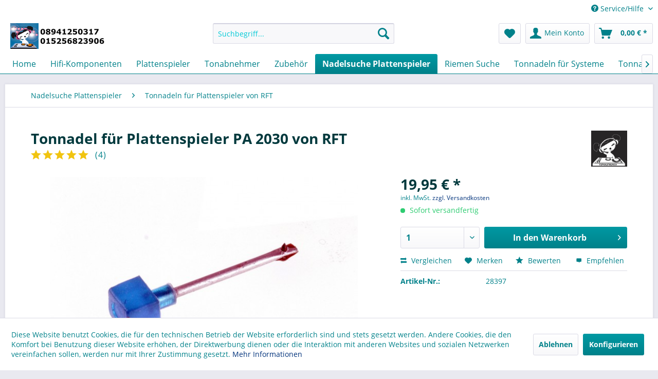

--- FILE ---
content_type: text/html; charset=UTF-8
request_url: https://www.topkaufmusik.de/nadelsuche-plattenspieler/tonnadeln-fuer-plattenspieler-von-rft/34333/tonnadel-fuer-plattenspieler-pa-2030-von-rft
body_size: 56485
content:
<!DOCTYPE html> <html class="no-js" lang="de" itemscope="itemscope" itemtype="https://schema.org/WebPage"> <head> <meta charset="utf-8"> <meta name="author" content="" /> <meta name="robots" content="index,follow" /> <meta name="revisit-after" content="15 days" /> <meta name="keywords" content="Plattennadel für Plattenspieler / Turntable PA 2030 / PA2030 / PA-2030 von RFT" /> <meta name="description" content="Plattennadel für Plattenspieler / Turntable PA 2030 / PA2030 / PA-2030 von RFT" /> <meta property="og:type" content="product" /> <meta property="og:site_name" content="TOPKAUFMUSIK HiFi Tonnadeln Plattenspieler Verstärker Plattennadeln Schallplattennadel Tonabnehmer Systeme Antriebsriemen Lautsprecher HiFi Equipment Reinigungsprodukte für Vinyl und vieles mehr" /> <meta property="og:url" content="https://www.topkaufmusik.de/nadelsuche-plattenspieler/tonnadeln-fuer-plattenspieler-von-rft/34333/tonnadel-fuer-plattenspieler-pa-2030-von-rft" /> <meta property="og:title" content="Tonnadel für Plattenspieler PA 2030 von RFT" /> <meta property="og:description" content="Plattennadel für Plattenspieler / Turntable&amp;nbsp;PA 2030 /&amp;nbsp;PA2030 /&amp;nbsp;PA-2030 von&amp;nbsp;RFT Angaben zur Produktsicherheit &amp;nbsp;…" /> <meta property="og:image" content="https://www.topkaufmusik.de/media/image/09/99/4e/VEB-CS-24-29553415e79706d.jpg" /> <meta property="product:brand" content="Topkaufmunich" /> <meta property="product:price" content="19,95" /> <meta property="product:product_link" content="https://www.topkaufmusik.de/nadelsuche-plattenspieler/tonnadeln-fuer-plattenspieler-von-rft/34333/tonnadel-fuer-plattenspieler-pa-2030-von-rft" /> <meta name="twitter:card" content="product" /> <meta name="twitter:site" content="TOPKAUFMUSIK HiFi Tonnadeln Plattenspieler Verstärker Plattennadeln Schallplattennadel Tonabnehmer Systeme Antriebsriemen Lautsprecher HiFi Equipment Reinigungsprodukte für Vinyl und vieles mehr" /> <meta name="twitter:title" content="Tonnadel für Plattenspieler PA 2030 von RFT" /> <meta name="twitter:description" content="Plattennadel für Plattenspieler / Turntable&amp;nbsp;PA 2030 /&amp;nbsp;PA2030 /&amp;nbsp;PA-2030 von&amp;nbsp;RFT Angaben zur Produktsicherheit &amp;nbsp;…" /> <meta name="twitter:image" content="https://www.topkaufmusik.de/media/image/09/99/4e/VEB-CS-24-29553415e79706d.jpg" /> <meta itemprop="copyrightHolder" content="TOPKAUFMUSIK HiFi Tonnadeln Plattenspieler Verstärker Plattennadeln Schallplattennadel Tonabnehmer Systeme Antriebsriemen Lautsprecher HiFi Equipment Reinigungsprodukte für Vinyl und vieles mehr" /> <meta itemprop="copyrightYear" content="2014 – 2020" /> <meta itemprop="isFamilyFriendly" content="True" /> <meta itemprop="image" content="https://www.topkaufmusik.de/media/image/e0/de/48/logo-tablet.png" /> <meta name="viewport" content="width=device-width, initial-scale=1.0"> <meta name="mobile-web-app-capable" content="yes"> <meta name="apple-mobile-web-app-title" content="TOPKAUFMUSIK HiFi Tonnadeln Plattenspieler Verstärker Plattennadeln Schallplattennadel Tonabnehmer Systeme Antriebsriemen Lautsprecher HiFi Equipment Reinigungsprodukte für Vinyl und vieles mehr"> <meta name="apple-mobile-web-app-capable" content="yes"> <meta name="apple-mobile-web-app-status-bar-style" content="default"> <link rel="apple-touch-icon-precomposed" href="https://www.topkaufmusik.de/media/image/0f/c8/89/TKM_LOGO_EASYBILL.jpg"> <link rel="shortcut icon" href="https://www.topkaufmusik.de/media/image/0f/c8/89/TKM_LOGO_EASYBILL.jpg"> <meta name="msapplication-navbutton-color" content="#00818A" /> <meta name="application-name" content="TOPKAUFMUSIK HiFi Tonnadeln Plattenspieler Verstärker Plattennadeln Schallplattennadel Tonabnehmer Systeme Antriebsriemen Lautsprecher HiFi Equipment Reinigungsprodukte für Vinyl und vieles mehr" /> <meta name="msapplication-starturl" content="https://www.topkaufmusik.de/" /> <meta name="msapplication-window" content="width=1024;height=768" /> <meta name="msapplication-TileImage" content="https://www.topkaufmusik.de/media/image/0f/c8/89/TKM_LOGO_EASYBILL.jpg"> <meta name="msapplication-TileColor" content="#00818A"> <meta name="theme-color" content="#00818A" /> <link rel="canonical" href="https://www.topkaufmusik.de/nadelsuche-plattenspieler/tonnadeln-fuer-plattenspieler-von-rft/34333/tonnadel-fuer-plattenspieler-pa-2030-von-rft" /> <title itemprop="name">Tonnadel für Plattenspieler PA 2030 / PA2030 / PA-2030 von RFT | TOPKAUFMUSIK HiFi Tonnadeln Plattenspieler Verstärker Plattennadeln Schallplattennadel Tonabnehmer Systeme Antriebsriemen Lautsprecher HiFi Equipment Reinigungsprodukte für Vinyl und vieles mehr</title> <link href="/web/cache/1755077406_42a3482041f68d04aeefd09ac900770e.css" media="all" rel="stylesheet" type="text/css" /> <script>
window.basketData = {
hasData: false,
data:[]
};
</script> <div data-googleAnalytics="true" data-googleConversionID="G-R9S1MWTG5Q" data-googleConversionLabel="" data-googleConversionLanguage="de" data-googleTrackingID="1641124" data-googleAnonymizeIp="1" data-googleOptOutCookie="" data-googleTrackingLibrary="ga" data-realAmount="" data-showCookieNote="1" data-cookieNoteMode="1" > </div> </head> <body class="is--ctl-detail is--act-index" > <div class="page-wrap"> <noscript class="noscript-main"> <div class="alert is--warning"> <div class="alert--icon"> <i class="icon--element icon--warning"></i> </div> <div class="alert--content"> Um TOPKAUFMUSIK&#x20;HiFi&#x20;Tonnadeln&#x20;Plattenspieler&#x20;Verst&#xE4;rker&#x20;Plattennadeln&#x20;Schallplattennadel&#x20;Tonabnehmer&#x20;Systeme&#x20;Antriebsriemen&#x20;Lautsprecher&#x20;HiFi&#x20;Equipment&#x20;Reinigungsprodukte&#x20;f&#xFC;r&#x20;Vinyl&#x20;und&#x20;vieles&#x20;mehr in vollem Umfang nutzen zu k&ouml;nnen, empfehlen wir Ihnen Javascript in Ihrem Browser zu aktiveren. </div> </div> </noscript> <header class="header-main"> <div class="top-bar"> <div class="container block-group"> <nav class="top-bar--navigation block" role="menubar"> <div class="navigation--entry entry--compare is--hidden" role="menuitem" aria-haspopup="true" data-drop-down-menu="true"> </div> <div class="navigation--entry entry--service has--drop-down" role="menuitem" aria-haspopup="true" data-drop-down-menu="true"> <i class="icon--service"></i> Service/Hilfe <ul class="service--list is--rounded" role="menu"> <li class="service--entry" role="menuitem"> <a class="service--link" href="javascript:openCookieConsentManager()" title="Cookie-Einstellungen" > Cookie-Einstellungen </a> </li> <li class="service--entry" role="menuitem"> <a class="service--link" href="https://www.topkaufmusik.de/impressum" title="Impressum" > Impressum </a> </li> <li class="service--entry" role="menuitem"> <a class="service--link" href="https://www.topkaufmusik.de/agb-und-kundeninformationen" title="AGB und Kundeninformationen" > AGB und Kundeninformationen </a> </li> <li class="service--entry" role="menuitem"> <a class="service--link" href="https://www.topkaufmusik.de/widerrufsbelehrung/muster-widerrufsformular" title="Widerrufsbelehrung / Muster-Widerrufsformular" > Widerrufsbelehrung / Muster-Widerrufsformular </a> </li> <li class="service--entry" role="menuitem"> <a class="service--link" href="https://www.topkaufmusik.de/datenschutzerklaerung" title="Datenschutzerklärung" > Datenschutzerklärung </a> </li> <li class="service--entry" role="menuitem"> <a class="service--link" href="https://www.topkaufmusik.de/zahlung-und-versand" title="Zahlung und Versand" > Zahlung und Versand </a> </li> <li class="service--entry" role="menuitem"> <a class="service--link" href="https://www.topkaufmusik.de/hinweise-zur-batterieentsorgung" title="Hinweise zur Batterieentsorgung" > Hinweise zur Batterieentsorgung </a> </li> <li class="service--entry" role="menuitem"> <a class="service--link" href="https://www.topkaufmusik.de/ueber-uns" title="Über uns" > Über uns </a> </li> <li class="service--entry" role="menuitem"> <a class="service--link" href="https://www.topkaufmusik.de/kontaktformular-von-topkaufmusik" title="Kontakt" target="_self"> Kontakt </a> </li> <li class="service--entry" role="menuitem"> <a class="service--link" href="https://www.topkaufmusik.de/newsletter" title="Newsletter" > Newsletter </a> </li> <li class="service--entry" role="menuitem"> <a class="service--link" href="https://www.topkaufmusik.de/flyer-leitfaden-tonnadeln-systeme" title="Flyer Leitfaden Tonnadeln Systeme" > Flyer Leitfaden Tonnadeln Systeme </a> </li> <li class="service--entry" role="menuitem"> <a class="service--link" href="https://www.topom.de/" title="Bewertungen TOPKAUFMUSIK" target="https://www.topom.de/" rel="nofollow noopener"> Bewertungen TOPKAUFMUSIK </a> </li> </ul> </div> </nav> </div> </div> <div class="container header--navigation"> <div class="logo-main block-group" role="banner"> <div class="logo--shop block"> <a class="logo--link" href="https://www.topkaufmusik.de/" title="TOPKAUFMUSIK HiFi Tonnadeln Plattenspieler Verstärker Plattennadeln Schallplattennadel Tonabnehmer Systeme Antriebsriemen Lautsprecher HiFi Equipment Reinigungsprodukte für Vinyl und vieles mehr - zur Startseite wechseln"> <picture> <source srcset="https://www.topkaufmusik.de/media/image/e0/de/48/logo-tablet.png" media="(min-width: 78.75em)"> <source srcset="https://www.topkaufmusik.de/media/image/e0/de/48/logo-tablet.png" media="(min-width: 64em)"> <source srcset="https://www.topkaufmusik.de/media/image/e0/de/48/logo-tablet.png" media="(min-width: 48em)"> <img srcset="https://www.topkaufmusik.de/media/image/e0/de/48/logo-tablet.png" alt="TOPKAUFMUSIK HiFi Tonnadeln Plattenspieler Verstärker Plattennadeln Schallplattennadel Tonabnehmer Systeme Antriebsriemen Lautsprecher HiFi Equipment Reinigungsprodukte für Vinyl und vieles mehr - zur Startseite wechseln" /> </picture> </a> </div> </div> <nav class="shop--navigation block-group"> <ul class="navigation--list block-group" role="menubar"> <li class="navigation--entry entry--menu-left" role="menuitem"> <a class="entry--link entry--trigger btn is--icon-left" href="#offcanvas--left" data-offcanvas="true" data-offCanvasSelector=".sidebar-main" aria-label="Menü"> <i class="icon--menu"></i> Menü </a> </li> <li class="navigation--entry entry--search" role="menuitem" data-search="true" aria-haspopup="true" data-minLength="2"> <a class="btn entry--link entry--trigger" href="#show-hide--search" title="Suche anzeigen / schließen" aria-label="Suche anzeigen / schließen"> <i class="icon--search"></i> <span class="search--display">Suchen</span> </a> <form action="/search" method="get" class="main-search--form"> <input type="search" name="sSearch" aria-label="Suchbegriff..." class="main-search--field" autocomplete="off" autocapitalize="off" placeholder="Suchbegriff..." maxlength="30" /> <button type="submit" class="main-search--button" aria-label="Suchen"> <i class="icon--search"></i> <span class="main-search--text">Suchen</span> </button> <div class="form--ajax-loader">&nbsp;</div> </form> <div class="main-search--results"></div> </li> <li class="navigation--entry entry--notepad" role="menuitem"> <a href="https://www.topkaufmusik.de/note" title="Merkzettel" aria-label="Merkzettel" class="btn"> <i class="icon--heart"></i> </a> </li> <li class="navigation--entry entry--account" role="menuitem" data-offcanvas="true" data-offCanvasSelector=".account--dropdown-navigation"> <a href="https://www.topkaufmusik.de/account" title="Mein Konto" aria-label="Mein Konto" class="btn is--icon-left entry--link account--link"> <i class="icon--account"></i> <span class="account--display"> Mein Konto </span> </a> </li> <li class="navigation--entry entry--cart" role="menuitem"> <a class="btn is--icon-left cart--link" href="https://www.topkaufmusik.de/checkout/cart" title="Warenkorb" aria-label="Warenkorb"> <span class="cart--display"> Warenkorb </span> <span class="badge is--primary is--minimal cart--quantity is--hidden">0</span> <i class="icon--basket"></i> <span class="cart--amount"> 0,00&nbsp;&euro; * </span> </a> <div class="ajax-loader">&nbsp;</div> </li> </ul> </nav> <div class="container--ajax-cart" data-collapse-cart="true" data-displayMode="offcanvas"></div> </div> </header> <nav class="navigation-main"> <div class="container" data-menu-scroller="true" data-listSelector=".navigation--list.container" data-viewPortSelector=".navigation--list-wrapper"> <div class="navigation--list-wrapper"> <ul class="navigation--list container" role="menubar" itemscope="itemscope" itemtype="https://schema.org/SiteNavigationElement"> <li class="navigation--entry is--home" role="menuitem"><a class="navigation--link is--first" href="https://www.topkaufmusik.de/" title="Home" aria-label="Home" itemprop="url"><span itemprop="name">Home</span></a></li><li class="navigation--entry" role="menuitem"><a class="navigation--link" href="https://www.topkaufmusik.de/hifi-komponenten/" title="Hifi-Komponenten" aria-label="Hifi-Komponenten" itemprop="url"><span itemprop="name">Hifi-Komponenten</span></a></li><li class="navigation--entry" role="menuitem"><a class="navigation--link" href="https://www.topkaufmusik.de/plattenspieler/" title="Plattenspieler" aria-label="Plattenspieler" itemprop="url"><span itemprop="name">Plattenspieler</span></a></li><li class="navigation--entry" role="menuitem"><a class="navigation--link" href="https://www.topkaufmusik.de/tonabnehmer/" title="Tonabnehmer" aria-label="Tonabnehmer" itemprop="url"><span itemprop="name">Tonabnehmer</span></a></li><li class="navigation--entry" role="menuitem"><a class="navigation--link" href="https://www.topkaufmusik.de/zubehoer/" title="Zubehör" aria-label="Zubehör" itemprop="url"><span itemprop="name">Zubehör</span></a></li><li class="navigation--entry is--active" role="menuitem"><a class="navigation--link is--active" href="https://www.topkaufmusik.de/nadelsuche-plattenspieler/" title="Nadelsuche Plattenspieler" aria-label="Nadelsuche Plattenspieler" itemprop="url"><span itemprop="name">Nadelsuche Plattenspieler</span></a></li><li class="navigation--entry" role="menuitem"><a class="navigation--link" href="https://www.topkaufmusik.de/riemen-suche/" title="Riemen Suche" aria-label="Riemen Suche" itemprop="url"><span itemprop="name">Riemen Suche</span></a></li><li class="navigation--entry" role="menuitem"><a class="navigation--link" href="https://www.topkaufmusik.de/tonnadeln-fuer-systeme/" title="Tonnadeln für Systeme" aria-label="Tonnadeln für Systeme" itemprop="url"><span itemprop="name">Tonnadeln für Systeme</span></a></li><li class="navigation--entry" role="menuitem"><a class="navigation--link" href="https://www.topkaufmusik.de/tonnadeln-nach-hersteller-bezeichnung-marke/" title="Tonnadeln nach Hersteller Bezeichnung (Marke)" aria-label="Tonnadeln nach Hersteller Bezeichnung (Marke)" itemprop="url"><span itemprop="name">Tonnadeln nach Hersteller Bezeichnung (Marke)</span></a></li><li class="navigation--entry" role="menuitem"><a class="navigation--link" href="https://www.topkaufmusik.de/hersteller/" title="Hersteller" aria-label="Hersteller" itemprop="url"><span itemprop="name">Hersteller</span></a></li> </ul> </div> <div class="advanced-menu" data-advanced-menu="true" data-hoverDelay="250"> <div class="menu--container"> <div class="button-container"> <a href="https://www.topkaufmusik.de/hifi-komponenten/" class="button--category" aria-label="Zur Kategorie Hifi-Komponenten" title="Zur Kategorie Hifi-Komponenten"> <i class="icon--arrow-right"></i> Zur Kategorie Hifi-Komponenten </a> <span class="button--close"> <i class="icon--cross"></i> </span> </div> <div class="content--wrapper has--content has--teaser"> <ul class="menu--list menu--level-0 columns--3" style="width: 75%;"> <li class="menu--list-item item--level-0" style="width: 100%"> <a href="https://www.topkaufmusik.de/hifi-komponenten/jico-sas-nadeln/" class="menu--list-item-link" aria-label="Jico SAS Nadeln " title="Jico SAS Nadeln ">Jico SAS Nadeln </a> <ul class="menu--list menu--level-1 columns--3"> <li class="menu--list-item item--level-1"> <a href="https://www.topkaufmusik.de/hifi-komponenten/jico-sas-nadeln/boron-nadeltraeger/" class="menu--list-item-link" aria-label="Boron Nadelträger " title="Boron Nadelträger ">Boron Nadelträger </a> </li> <li class="menu--list-item item--level-1"> <a href="https://www.topkaufmusik.de/hifi-komponenten/jico-sas-nadeln/saphir-nadeltraeger/" class="menu--list-item-link" aria-label="Saphir Nadelträger" title="Saphir Nadelträger">Saphir Nadelträger</a> </li> <li class="menu--list-item item--level-1"> <a href="https://www.topkaufmusik.de/hifi-komponenten/jico-sas-nadeln/rubin-nadeltraeger/" class="menu--list-item-link" aria-label="Rubin Nadelträger" title="Rubin Nadelträger">Rubin Nadelträger</a> </li> <li class="menu--list-item item--level-1"> <a href="https://www.topkaufmusik.de/hifi-komponenten/jico-sas-nadeln/nude-tonnadel-serie/" class="menu--list-item-link" aria-label="Nude Tonnadel Serie " title="Nude Tonnadel Serie ">Nude Tonnadel Serie </a> </li> </ul> </li> <li class="menu--list-item item--level-0" style="width: 100%"> <a href="https://www.topkaufmusik.de/hifi-komponenten/topkaufmunich-s-sonder-tonnadeln-schellack-hyperelliptisch-und-shibata/" class="menu--list-item-link" aria-label="Topkaufmunich´s Sonder - Tonnadeln Schellack, Hyperelliptisch und Shibata " title="Topkaufmunich´s Sonder - Tonnadeln Schellack, Hyperelliptisch und Shibata ">Topkaufmunich´s Sonder - Tonnadeln Schellack, Hyperelliptisch und Shibata </a> <ul class="menu--list menu--level-1 columns--3"> <li class="menu--list-item item--level-1"> <a href="https://www.topkaufmusik.de/hifi-komponenten/topkaufmunich-s-sonder-tonnadeln-schellack-hyperelliptisch-und-shibata/shibata/" class="menu--list-item-link" aria-label="Shibata" title="Shibata">Shibata</a> </li> <li class="menu--list-item item--level-1"> <a href="https://www.topkaufmusik.de/hifi-komponenten/topkaufmunich-s-sonder-tonnadeln-schellack-hyperelliptisch-und-shibata/schellack/" class="menu--list-item-link" aria-label="Schellack" title="Schellack">Schellack</a> </li> <li class="menu--list-item item--level-1"> <a href="https://www.topkaufmusik.de/hifi-komponenten/topkaufmunich-s-sonder-tonnadeln-schellack-hyperelliptisch-und-shibata/hyperelliptisch/" class="menu--list-item-link" aria-label="Hyperelliptisch" title="Hyperelliptisch">Hyperelliptisch</a> </li> <li class="menu--list-item item--level-1"> <a href="https://www.topkaufmusik.de/hifi-komponenten/topkaufmunich-s-sonder-tonnadeln-schellack-hyperelliptisch-und-shibata/mono/" class="menu--list-item-link" aria-label="Mono" title="Mono">Mono</a> </li> </ul> </li> <li class="menu--list-item item--level-0" style="width: 100%"> <a href="https://www.topkaufmusik.de/hifi-komponenten/topkaufmunich-s-nackt-elliptische-tonnadeln/" class="menu--list-item-link" aria-label="Topkaufmunich´s Nackt Elliptische Tonnadeln" title="Topkaufmunich´s Nackt Elliptische Tonnadeln">Topkaufmunich´s Nackt Elliptische Tonnadeln</a> </li> <li class="menu--list-item item--level-0" style="width: 100%"> <a href="https://www.topkaufmusik.de/hifi-komponenten/audio-kabel/" class="menu--list-item-link" aria-label="Audio Kabel " title="Audio Kabel ">Audio Kabel </a> <ul class="menu--list menu--level-1 columns--3"> <li class="menu--list-item item--level-1"> <a href="https://www.topkaufmusik.de/hifi-komponenten/audio-kabel/adapter-stecker-kabelschuhe-buchse/" class="menu--list-item-link" aria-label="Adapter / Stecker / Kabelschuhe / Buchse" title="Adapter / Stecker / Kabelschuhe / Buchse">Adapter / Stecker / Kabelschuhe / Buchse</a> </li> <li class="menu--list-item item--level-1"> <a href="https://www.topkaufmusik.de/hifi-komponenten/audio-kabel/balanced-symmetrische-kabel/" class="menu--list-item-link" aria-label="Balanced / Symmetrische -Kabel " title="Balanced / Symmetrische -Kabel ">Balanced / Symmetrische -Kabel </a> </li> <li class="menu--list-item item--level-1"> <a href="https://www.topkaufmusik.de/hifi-komponenten/audio-kabel/cinch-kabel/" class="menu--list-item-link" aria-label="Cinch-Kabel" title="Cinch-Kabel">Cinch-Kabel</a> </li> <li class="menu--list-item item--level-1"> <a href="https://www.topkaufmusik.de/hifi-komponenten/audio-kabel/lautsprecher-kabel/" class="menu--list-item-link" aria-label="Lautsprecher-Kabel" title="Lautsprecher-Kabel">Lautsprecher-Kabel</a> </li> <li class="menu--list-item item--level-1"> <a href="https://www.topkaufmusik.de/hifi-komponenten/audio-kabel/netzkabel/" class="menu--list-item-link" aria-label="Netzkabel" title="Netzkabel">Netzkabel</a> </li> <li class="menu--list-item item--level-1"> <a href="https://www.topkaufmusik.de/hifi-komponenten/audio-kabel/phono-kabel/" class="menu--list-item-link" aria-label="Phono-Kabel" title="Phono-Kabel">Phono-Kabel</a> </li> <li class="menu--list-item item--level-1"> <a href="https://www.topkaufmusik.de/hifi-komponenten/audio-kabel/tonarm-kabel-headshell-kabel-verbindungskabel/" class="menu--list-item-link" aria-label="Tonarm Kabel / Headshell Kabel / Verbindungskabel " title="Tonarm Kabel / Headshell Kabel / Verbindungskabel ">Tonarm Kabel / Headshell Kabel / Verbindungskabel </a> </li> <li class="menu--list-item item--level-1"> <a href="https://www.topkaufmusik.de/hifi-komponenten/audio-kabel/xlr-kabel/" class="menu--list-item-link" aria-label="XLR-Kabel" title="XLR-Kabel">XLR-Kabel</a> </li> </ul> </li> <li class="menu--list-item item--level-0" style="width: 100%"> <a href="https://www.topkaufmusik.de/hifi-komponenten/audio-streamer/" class="menu--list-item-link" aria-label="Audio-Streamer " title="Audio-Streamer ">Audio-Streamer </a> </li> <li class="menu--list-item item--level-0" style="width: 100%"> <a href="https://www.topkaufmusik.de/hifi-komponenten/cd-player/" class="menu--list-item-link" aria-label="CD-Player" title="CD-Player">CD-Player</a> </li> <li class="menu--list-item item--level-0" style="width: 100%"> <a href="https://www.topkaufmusik.de/hifi-komponenten/da-wandler/" class="menu--list-item-link" aria-label="DA-Wandler" title="DA-Wandler">DA-Wandler</a> </li> <li class="menu--list-item item--level-0" style="width: 100%"> <a href="https://www.topkaufmusik.de/hifi-komponenten/headshell/" class="menu--list-item-link" aria-label="Headshell" title="Headshell">Headshell</a> </li> <li class="menu--list-item item--level-0" style="width: 100%"> <a href="https://www.topkaufmusik.de/hifi-komponenten/high-resolution-audio-player/" class="menu--list-item-link" aria-label="High Resolution Audio Player " title="High Resolution Audio Player ">High Resolution Audio Player </a> </li> <li class="menu--list-item item--level-0" style="width: 100%"> <a href="https://www.topkaufmusik.de/hifi-komponenten/kompletanlagen/" class="menu--list-item-link" aria-label="Kompletanlagen" title="Kompletanlagen">Kompletanlagen</a> </li> <li class="menu--list-item item--level-0" style="width: 100%"> <a href="https://www.topkaufmusik.de/hifi-komponenten/kopfhoerer/" class="menu--list-item-link" aria-label="Kopfhörer" title="Kopfhörer">Kopfhörer</a> <ul class="menu--list menu--level-1 columns--3"> <li class="menu--list-item item--level-1"> <a href="https://www.topkaufmusik.de/hifi-komponenten/kopfhoerer/in-ear-kopfhoerer/" class="menu--list-item-link" aria-label="In-Ear Kopfhörer" title="In-Ear Kopfhörer">In-Ear Kopfhörer</a> </li> <li class="menu--list-item item--level-1"> <a href="https://www.topkaufmusik.de/hifi-komponenten/kopfhoerer/over-ear-kopfhoerer/" class="menu--list-item-link" aria-label="Over-Ear Kopfhörer" title="Over-Ear Kopfhörer">Over-Ear Kopfhörer</a> </li> <li class="menu--list-item item--level-1"> <a href="https://www.topkaufmusik.de/hifi-komponenten/kopfhoerer/bluetooth-kopfhoerer/" class="menu--list-item-link" aria-label="Bluetooth Kopfhörer" title="Bluetooth Kopfhörer">Bluetooth Kopfhörer</a> </li> </ul> </li> <li class="menu--list-item item--level-0" style="width: 100%"> <a href="https://www.topkaufmusik.de/hifi-komponenten/kopfhoererverstaerker/" class="menu--list-item-link" aria-label="Kopfhörerverstärker" title="Kopfhörerverstärker">Kopfhörerverstärker</a> </li> <li class="menu--list-item item--level-0" style="width: 100%"> <a href="https://www.topkaufmusik.de/hifi-komponenten/lautsprecher/" class="menu--list-item-link" aria-label="Lautsprecher" title="Lautsprecher">Lautsprecher</a> <ul class="menu--list menu--level-1 columns--3"> <li class="menu--list-item item--level-1"> <a href="https://www.topkaufmusik.de/hifi-komponenten/lautsprecher/standlautsprecher/" class="menu--list-item-link" aria-label="Standlautsprecher" title="Standlautsprecher">Standlautsprecher</a> </li> <li class="menu--list-item item--level-1"> <a href="https://www.topkaufmusik.de/hifi-komponenten/lautsprecher/regallautsprecher/" class="menu--list-item-link" aria-label="Regallautsprecher" title="Regallautsprecher">Regallautsprecher</a> </li> <li class="menu--list-item item--level-1"> <a href="https://www.topkaufmusik.de/hifi-komponenten/lautsprecher/center-speaker/" class="menu--list-item-link" aria-label="Center-Speaker" title="Center-Speaker">Center-Speaker</a> </li> </ul> </li> <li class="menu--list-item item--level-0" style="width: 100%"> <a href="https://www.topkaufmusik.de/hifi-komponenten/netzfilter/" class="menu--list-item-link" aria-label="Netzfilter" title="Netzfilter">Netzfilter</a> </li> <li class="menu--list-item item--level-0" style="width: 100%"> <a href="https://www.topkaufmusik.de/hifi-komponenten/produkte-in-der-vorfuehrung/" class="menu--list-item-link" aria-label="Produkte in der Vorführung " title="Produkte in der Vorführung ">Produkte in der Vorführung </a> </li> <li class="menu--list-item item--level-0" style="width: 100%"> <a href="https://www.topkaufmusik.de/hifi-komponenten/radio/" class="menu--list-item-link" aria-label="Radio" title="Radio">Radio</a> </li> <li class="menu--list-item item--level-0" style="width: 100%"> <a href="https://www.topkaufmusik.de/hifi-komponenten/receiver/" class="menu--list-item-link" aria-label="Receiver" title="Receiver">Receiver</a> </li> <li class="menu--list-item item--level-0" style="width: 100%"> <a href="https://www.topkaufmusik.de/hifi-komponenten/ruecksendungen-vorfuehrer-gebrauchtes/" class="menu--list-item-link" aria-label="Rücksendungen / Vorführer / Gebrauchtes " title="Rücksendungen / Vorführer / Gebrauchtes ">Rücksendungen / Vorführer / Gebrauchtes </a> </li> <li class="menu--list-item item--level-0" style="width: 100%"> <a href="https://www.topkaufmusik.de/hifi-komponenten/schallplatten/" class="menu--list-item-link" aria-label="Schallplatten " title="Schallplatten ">Schallplatten </a> <ul class="menu--list menu--level-1 columns--3"> <li class="menu--list-item item--level-1"> <a href="https://www.topkaufmusik.de/hifi-komponenten/schallplatten/muenchner-eck/" class="menu--list-item-link" aria-label="Münchner Eck " title="Münchner Eck ">Münchner Eck </a> </li> <li class="menu--list-item item--level-1"> <a href="https://www.topkaufmusik.de/hifi-komponenten/schallplatten/gebrauchte-schallplatten/" class="menu--list-item-link" aria-label="Gebrauchte Schallplatten " title="Gebrauchte Schallplatten ">Gebrauchte Schallplatten </a> </li> <li class="menu--list-item item--level-1"> <a href="https://www.topkaufmusik.de/hifi-komponenten/schallplatten/rock/" class="menu--list-item-link" aria-label="Rock" title="Rock">Rock</a> </li> <li class="menu--list-item item--level-1"> <a href="https://www.topkaufmusik.de/hifi-komponenten/schallplatten/elektronische-musik/" class="menu--list-item-link" aria-label="Elektronische Musik" title="Elektronische Musik">Elektronische Musik</a> </li> <li class="menu--list-item item--level-1"> <a href="https://www.topkaufmusik.de/hifi-komponenten/schallplatten/pop/" class="menu--list-item-link" aria-label="Pop" title="Pop">Pop</a> </li> <li class="menu--list-item item--level-1"> <a href="https://www.topkaufmusik.de/hifi-komponenten/schallplatten/funk-soul/" class="menu--list-item-link" aria-label="Funk / Soul" title="Funk / Soul">Funk / Soul</a> </li> <li class="menu--list-item item--level-1"> <a href="https://www.topkaufmusik.de/hifi-komponenten/schallplatten/jazz/" class="menu--list-item-link" aria-label="Jazz" title="Jazz">Jazz</a> </li> <li class="menu--list-item item--level-1"> <a href="https://www.topkaufmusik.de/hifi-komponenten/schallplatten/folk-weltmusik-country/" class="menu--list-item-link" aria-label="Folk, Weltmusik &amp; Country" title="Folk, Weltmusik &amp; Country">Folk, Weltmusik & Country</a> </li> <li class="menu--list-item item--level-1"> <a href="https://www.topkaufmusik.de/hifi-komponenten/schallplatten/hip-hop-rap/" class="menu--list-item-link" aria-label="Hip-Hop / Rap" title="Hip-Hop / Rap">Hip-Hop / Rap</a> </li> <li class="menu--list-item item--level-1"> <a href="https://www.topkaufmusik.de/hifi-komponenten/schallplatten/klassik/" class="menu--list-item-link" aria-label="Klassik" title="Klassik">Klassik</a> </li> <li class="menu--list-item item--level-1"> <a href="https://www.topkaufmusik.de/hifi-komponenten/schallplatten/reggae/" class="menu--list-item-link" aria-label="Reggae" title="Reggae">Reggae</a> </li> <li class="menu--list-item item--level-1"> <a href="https://www.topkaufmusik.de/hifi-komponenten/schallplatten/blues/" class="menu--list-item-link" aria-label="Blues" title="Blues">Blues</a> </li> <li class="menu--list-item item--level-1"> <a href="https://www.topkaufmusik.de/hifi-komponenten/schallplatten/rares/" class="menu--list-item-link" aria-label="Rares" title="Rares">Rares</a> </li> <li class="menu--list-item item--level-1"> <a href="https://www.topkaufmusik.de/hifi-komponenten/schallplatten/high-quality-schallplatten-von-sieveking-sound-mfsl-mofi-etc./" class="menu--list-item-link" aria-label="High - Quality Schallplatten von Sieveking Sound: MFSL MOFI etc. " title="High - Quality Schallplatten von Sieveking Sound: MFSL MOFI etc. ">High - Quality Schallplatten von Sieveking Sound: MFSL MOFI etc. </a> </li> </ul> </li> <li class="menu--list-item item--level-0" style="width: 100%"> <a href="https://www.topkaufmusik.de/hifi-komponenten/tuner/" class="menu--list-item-link" aria-label="Tuner" title="Tuner">Tuner</a> </li> <li class="menu--list-item item--level-0" style="width: 100%"> <a href="https://www.topkaufmusik.de/hifi-komponenten/tonarme/" class="menu--list-item-link" aria-label="Tonarme" title="Tonarme">Tonarme</a> <ul class="menu--list menu--level-1 columns--3"> <li class="menu--list-item item--level-1"> <a href="https://www.topkaufmusik.de/hifi-komponenten/tonarme/acoustic-signature/" class="menu--list-item-link" aria-label="Acoustic-Signature" title="Acoustic-Signature">Acoustic-Signature</a> </li> <li class="menu--list-item item--level-1"> <a href="https://www.topkaufmusik.de/hifi-komponenten/tonarme/rega/" class="menu--list-item-link" aria-label="Rega" title="Rega">Rega</a> </li> <li class="menu--list-item item--level-1"> <a href="https://www.topkaufmusik.de/hifi-komponenten/tonarme/pro-ject/" class="menu--list-item-link" aria-label="Pro-Ject" title="Pro-Ject">Pro-Ject</a> </li> <li class="menu--list-item item--level-1"> <a href="https://www.topkaufmusik.de/hifi-komponenten/tonarme/thorens/" class="menu--list-item-link" aria-label="Thorens" title="Thorens">Thorens</a> </li> </ul> </li> <li class="menu--list-item item--level-0" style="width: 100%"> <a href="https://www.topkaufmusik.de/hifi-komponenten/verstaerker/" class="menu--list-item-link" aria-label="Verstärker" title="Verstärker">Verstärker</a> <ul class="menu--list menu--level-1 columns--3"> <li class="menu--list-item item--level-1"> <a href="https://www.topkaufmusik.de/hifi-komponenten/verstaerker/endstufen/" class="menu--list-item-link" aria-label="Endstufen" title="Endstufen">Endstufen</a> </li> <li class="menu--list-item item--level-1"> <a href="https://www.topkaufmusik.de/hifi-komponenten/verstaerker/vollverstaerker/" class="menu--list-item-link" aria-label="Vollverstärker" title="Vollverstärker">Vollverstärker</a> </li> <li class="menu--list-item item--level-1"> <a href="https://www.topkaufmusik.de/hifi-komponenten/verstaerker/roehrenverstaerker/" class="menu--list-item-link" aria-label="Röhrenverstärker" title="Röhrenverstärker">Röhrenverstärker</a> </li> <li class="menu--list-item item--level-1"> <a href="https://www.topkaufmusik.de/hifi-komponenten/verstaerker/mono-verstaerker/" class="menu--list-item-link" aria-label="Mono-Verstärker" title="Mono-Verstärker">Mono-Verstärker</a> </li> <li class="menu--list-item item--level-1"> <a href="https://www.topkaufmusik.de/hifi-komponenten/verstaerker/phono-vorverstaerker/" class="menu--list-item-link" aria-label="Phono-Vorverstärker" title="Phono-Vorverstärker">Phono-Vorverstärker</a> </li> <li class="menu--list-item item--level-1"> <a href="https://www.topkaufmusik.de/hifi-komponenten/verstaerker/vorstufen/" class="menu--list-item-link" aria-label="Vorstufen" title="Vorstufen">Vorstufen</a> </li> <li class="menu--list-item item--level-1"> <a href="https://www.topkaufmusik.de/hifi-komponenten/verstaerker/uebertrager/" class="menu--list-item-link" aria-label="Übertrager" title="Übertrager">Übertrager</a> </li> </ul> </li> <li class="menu--list-item item--level-0" style="width: 100%"> <a href="https://www.topkaufmusik.de/hifi-komponenten/quellen-umschalter/" class="menu--list-item-link" aria-label="Quellen-Umschalter" title="Quellen-Umschalter">Quellen-Umschalter</a> </li> </ul> <div class="menu--delimiter" style="right: 25%;"></div> <div class="menu--teaser" style="width: 25%;"> <div class="teaser--headline">Hifi-Komponenten</div> <div class="teaser--text"> Headshell / DA-Wandler / CD-Player / Kopfhörer / Kopfhörerverstärker / Verstärker / Vorverstärker und vieles mehr... Wir helfen gerne? Du hast Fragen zu einer Bestellung oder bist unsicher, ob der ausgesuchte Artikel der Passende ist? Wir sind... <a class="teaser--text-link" href="https://www.topkaufmusik.de/hifi-komponenten/" aria-label="mehr erfahren" title="mehr erfahren"> mehr erfahren </a> </div> </div> </div> </div> <div class="menu--container"> <div class="button-container"> <a href="https://www.topkaufmusik.de/plattenspieler/" class="button--category" aria-label="Zur Kategorie Plattenspieler" title="Zur Kategorie Plattenspieler"> <i class="icon--arrow-right"></i> Zur Kategorie Plattenspieler </a> <span class="button--close"> <i class="icon--cross"></i> </span> </div> <div class="content--wrapper has--content has--teaser"> <ul class="menu--list menu--level-0 columns--3" style="width: 75%;"> <li class="menu--list-item item--level-0" style="width: 100%"> <a href="https://www.topkaufmusik.de/plattenspieler/acoustic-signature-plattenspieler/" class="menu--list-item-link" aria-label="Acoustic-Signature Plattenspieler " title="Acoustic-Signature Plattenspieler ">Acoustic-Signature Plattenspieler </a> <ul class="menu--list menu--level-1 columns--3"> <li class="menu--list-item item--level-1"> <a href="https://www.topkaufmusik.de/plattenspieler/acoustic-signature-plattenspieler/maximus-neo/" class="menu--list-item-link" aria-label="MAXIMUS NEO" title="MAXIMUS NEO">MAXIMUS NEO</a> </li> <li class="menu--list-item item--level-1"> <a href="https://www.topkaufmusik.de/plattenspieler/acoustic-signature-plattenspieler/challenger-2018/" class="menu--list-item-link" aria-label="Challenger 2018" title="Challenger 2018">Challenger 2018</a> </li> <li class="menu--list-item item--level-1"> <a href="https://www.topkaufmusik.de/plattenspieler/acoustic-signature-plattenspieler/double-x-neo/" class="menu--list-item-link" aria-label="Double X NEO" title="Double X NEO">Double X NEO</a> </li> <li class="menu--list-item item--level-1"> <a href="https://www.topkaufmusik.de/plattenspieler/acoustic-signature-plattenspieler/tornado-neo/" class="menu--list-item-link" aria-label="Tornado NEO" title="Tornado NEO">Tornado NEO</a> </li> <li class="menu--list-item item--level-1"> <a href="https://www.topkaufmusik.de/plattenspieler/acoustic-signature-plattenspieler/hurricane-neo/" class="menu--list-item-link" aria-label="Hurricane NEO" title="Hurricane NEO">Hurricane NEO</a> </li> <li class="menu--list-item item--level-1"> <a href="https://www.topkaufmusik.de/plattenspieler/acoustic-signature-plattenspieler/typhoon-neo/" class="menu--list-item-link" aria-label="Typhoon NEO" title="Typhoon NEO">Typhoon NEO</a> </li> <li class="menu--list-item item--level-1"> <a href="https://www.topkaufmusik.de/plattenspieler/acoustic-signature-plattenspieler/montana-neo/" class="menu--list-item-link" aria-label="MONTANA NEO" title="MONTANA NEO">MONTANA NEO</a> </li> <li class="menu--list-item item--level-1"> <a href="https://www.topkaufmusik.de/plattenspieler/acoustic-signature-plattenspieler/ascona-neo/" class="menu--list-item-link" aria-label="Ascona NEO" title="Ascona NEO">Ascona NEO</a> </li> <li class="menu--list-item item--level-1"> <a href="https://www.topkaufmusik.de/plattenspieler/acoustic-signature-plattenspieler/invictus-junior-neo/" class="menu--list-item-link" aria-label="Invictus Junior NEO" title="Invictus Junior NEO">Invictus Junior NEO</a> </li> <li class="menu--list-item item--level-1"> <a href="https://www.topkaufmusik.de/plattenspieler/acoustic-signature-plattenspieler/invictus-neo/" class="menu--list-item-link" aria-label="Invictus NEO" title="Invictus NEO">Invictus NEO</a> </li> </ul> </li> <li class="menu--list-item item--level-0" style="width: 100%"> <a href="https://www.topkaufmusik.de/plattenspieler/audio-technica-plattenspieler/" class="menu--list-item-link" aria-label="Audio Technica Plattenspieler" title="Audio Technica Plattenspieler">Audio Technica Plattenspieler</a> <ul class="menu--list menu--level-1 columns--3"> <li class="menu--list-item item--level-1"> <a href="https://www.topkaufmusik.de/plattenspieler/audio-technica-plattenspieler/at-lp-60-usb/" class="menu--list-item-link" aria-label="AT-LP 60 USB" title="AT-LP 60 USB">AT-LP 60 USB</a> </li> <li class="menu--list-item item--level-1"> <a href="https://www.topkaufmusik.de/plattenspieler/audio-technica-plattenspieler/at-lp-60-bt/" class="menu--list-item-link" aria-label="AT-LP 60 BT" title="AT-LP 60 BT">AT-LP 60 BT</a> </li> <li class="menu--list-item item--level-1"> <a href="https://www.topkaufmusik.de/plattenspieler/audio-technica-plattenspieler/at-lp-120/" class="menu--list-item-link" aria-label="AT-LP 120" title="AT-LP 120">AT-LP 120</a> </li> <li class="menu--list-item item--level-1"> <a href="https://www.topkaufmusik.de/plattenspieler/audio-technica-plattenspieler/at-lp-1240/" class="menu--list-item-link" aria-label="AT-LP 1240" title="AT-LP 1240">AT-LP 1240</a> </li> <li class="menu--list-item item--level-1"> <a href="https://www.topkaufmusik.de/plattenspieler/audio-technica-plattenspieler/at-lp-3/" class="menu--list-item-link" aria-label="AT-LP 3" title="AT-LP 3">AT-LP 3</a> </li> <li class="menu--list-item item--level-1"> <a href="https://www.topkaufmusik.de/plattenspieler/audio-technica-plattenspieler/at-lp-5/" class="menu--list-item-link" aria-label="AT-LP 5" title="AT-LP 5">AT-LP 5</a> </li> <li class="menu--list-item item--level-1"> <a href="https://www.topkaufmusik.de/plattenspieler/audio-technica-plattenspieler/at-lpw30tk/" class="menu--list-item-link" aria-label="AT-LPW30TK" title="AT-LPW30TK">AT-LPW30TK</a> </li> <li class="menu--list-item item--level-1"> <a href="https://www.topkaufmusik.de/plattenspieler/audio-technica-plattenspieler/at-lpw50pb/" class="menu--list-item-link" aria-label="AT-LPW50PB" title="AT-LPW50PB">AT-LPW50PB</a> </li> <li class="menu--list-item item--level-1"> <a href="https://www.topkaufmusik.de/plattenspieler/audio-technica-plattenspieler/at-lp8x/" class="menu--list-item-link" aria-label="AT-LP8X" title="AT-LP8X">AT-LP8X</a> </li> <li class="menu--list-item item--level-1"> <a href="https://www.topkaufmusik.de/plattenspieler/audio-technica-plattenspieler/at-lpa2/" class="menu--list-item-link" aria-label="AT-LPA2" title="AT-LPA2">AT-LPA2</a> </li> </ul> </li> <li class="menu--list-item item--level-0" style="width: 100%"> <a href="https://www.topkaufmusik.de/plattenspieler/dual-plattenspieler/" class="menu--list-item-link" aria-label="Dual Plattenspieler" title="Dual Plattenspieler">Dual Plattenspieler</a> <ul class="menu--list menu--level-1 columns--3"> <li class="menu--list-item item--level-1"> <a href="https://www.topkaufmusik.de/plattenspieler/dual-plattenspieler/dual-cs-429/" class="menu--list-item-link" aria-label="Dual CS 429" title="Dual CS 429">Dual CS 429</a> </li> <li class="menu--list-item item--level-1"> <a href="https://www.topkaufmusik.de/plattenspieler/dual-plattenspieler/dual-cs-329/" class="menu--list-item-link" aria-label="Dual CS 329" title="Dual CS 329">Dual CS 329</a> </li> <li class="menu--list-item item--level-1"> <a href="https://www.topkaufmusik.de/plattenspieler/dual-plattenspieler/dual-cs-435-1/" class="menu--list-item-link" aria-label="Dual CS 435-1" title="Dual CS 435-1">Dual CS 435-1</a> </li> <li class="menu--list-item item--level-1"> <a href="https://www.topkaufmusik.de/plattenspieler/dual-plattenspieler/dual-cs-418/" class="menu--list-item-link" aria-label="Dual CS 418" title="Dual CS 418">Dual CS 418</a> </li> <li class="menu--list-item item--level-1"> <a href="https://www.topkaufmusik.de/plattenspieler/dual-plattenspieler/dual-cs-458/" class="menu--list-item-link" aria-label="Dual CS 458" title="Dual CS 458">Dual CS 458</a> </li> <li class="menu--list-item item--level-1"> <a href="https://www.topkaufmusik.de/plattenspieler/dual-plattenspieler/dual-cs-518/" class="menu--list-item-link" aria-label="Dual CS 518" title="Dual CS 518">Dual CS 518</a> </li> <li class="menu--list-item item--level-1"> <a href="https://www.topkaufmusik.de/plattenspieler/dual-plattenspieler/dual-cs-529-bt/" class="menu--list-item-link" aria-label="Dual CS 529 BT" title="Dual CS 529 BT">Dual CS 529 BT</a> </li> <li class="menu--list-item item--level-1"> <a href="https://www.topkaufmusik.de/plattenspieler/dual-plattenspieler/dual-cs-600-mkii/" class="menu--list-item-link" aria-label="Dual CS 600 / MKII " title="Dual CS 600 / MKII ">Dual CS 600 / MKII </a> </li> <li class="menu--list-item item--level-1"> <a href="https://www.topkaufmusik.de/plattenspieler/dual-plattenspieler/dual-cs-618-q/" class="menu--list-item-link" aria-label="Dual CS 618 Q" title="Dual CS 618 Q">Dual CS 618 Q</a> </li> <li class="menu--list-item item--level-1"> <a href="https://www.topkaufmusik.de/plattenspieler/dual-plattenspieler/dual-cs-800/" class="menu--list-item-link" aria-label="Dual CS 800" title="Dual CS 800">Dual CS 800</a> </li> <li class="menu--list-item item--level-1"> <a href="https://www.topkaufmusik.de/plattenspieler/dual-plattenspieler/dual-primus-maximus/" class="menu--list-item-link" aria-label="Dual Primus Maximus" title="Dual Primus Maximus">Dual Primus Maximus</a> </li> </ul> </li> <li class="menu--list-item item--level-0" style="width: 100%"> <a href="https://www.topkaufmusik.de/plattenspieler/rega-plattenspieler/" class="menu--list-item-link" aria-label="Rega Plattenspieler" title="Rega Plattenspieler">Rega Plattenspieler</a> <ul class="menu--list menu--level-1 columns--3"> <li class="menu--list-item item--level-1"> <a href="https://www.topkaufmusik.de/plattenspieler/rega-plattenspieler/rega-planar-1/" class="menu--list-item-link" aria-label="Rega Planar 1" title="Rega Planar 1">Rega Planar 1</a> </li> <li class="menu--list-item item--level-1"> <a href="https://www.topkaufmusik.de/plattenspieler/rega-plattenspieler/rega-planar-2/" class="menu--list-item-link" aria-label="Rega Planar 2" title="Rega Planar 2">Rega Planar 2</a> </li> <li class="menu--list-item item--level-1"> <a href="https://www.topkaufmusik.de/plattenspieler/rega-plattenspieler/rega-planar-3/" class="menu--list-item-link" aria-label="Rega Planar 3" title="Rega Planar 3">Rega Planar 3</a> </li> <li class="menu--list-item item--level-1"> <a href="https://www.topkaufmusik.de/plattenspieler/rega-plattenspieler/rega-planar-6/" class="menu--list-item-link" aria-label="Rega Planar 6" title="Rega Planar 6">Rega Planar 6</a> </li> <li class="menu--list-item item--level-1"> <a href="https://www.topkaufmusik.de/plattenspieler/rega-plattenspieler/rega-planar-8/" class="menu--list-item-link" aria-label="Rega Planar 8" title="Rega Planar 8">Rega Planar 8</a> </li> <li class="menu--list-item item--level-1"> <a href="https://www.topkaufmusik.de/plattenspieler/rega-plattenspieler/rega-planar-10/" class="menu--list-item-link" aria-label="Rega Planar 10" title="Rega Planar 10">Rega Planar 10</a> </li> </ul> </li> <li class="menu--list-item item--level-0" style="width: 100%"> <a href="https://www.topkaufmusik.de/plattenspieler/thorens-plattenspieler/" class="menu--list-item-link" aria-label="Thorens Plattenspieler " title="Thorens Plattenspieler ">Thorens Plattenspieler </a> <ul class="menu--list menu--level-1 columns--3"> <li class="menu--list-item item--level-1"> <a href="https://www.topkaufmusik.de/plattenspieler/thorens-plattenspieler/thorens-td-101-a/" class="menu--list-item-link" aria-label="Thorens TD 101 A" title="Thorens TD 101 A">Thorens TD 101 A</a> </li> <li class="menu--list-item item--level-1"> <a href="https://www.topkaufmusik.de/plattenspieler/thorens-plattenspieler/thorens-td-102-a/" class="menu--list-item-link" aria-label="Thorens TD 102 A" title="Thorens TD 102 A">Thorens TD 102 A</a> </li> <li class="menu--list-item item--level-1"> <a href="https://www.topkaufmusik.de/plattenspieler/thorens-plattenspieler/thorens-td-103-a/" class="menu--list-item-link" aria-label="Thorens TD 103 A" title="Thorens TD 103 A">Thorens TD 103 A</a> </li> <li class="menu--list-item item--level-1"> <a href="https://www.topkaufmusik.de/plattenspieler/thorens-plattenspieler/thorens-td-148-a/" class="menu--list-item-link" aria-label="Thorens TD 148 A" title="Thorens TD 148 A">Thorens TD 148 A</a> </li> <li class="menu--list-item item--level-1"> <a href="https://www.topkaufmusik.de/plattenspieler/thorens-plattenspieler/thorens-td-201/" class="menu--list-item-link" aria-label="Thorens TD 201" title="Thorens TD 201">Thorens TD 201</a> </li> <li class="menu--list-item item--level-1"> <a href="https://www.topkaufmusik.de/plattenspieler/thorens-plattenspieler/thorens-td-202/" class="menu--list-item-link" aria-label="Thorens TD 202" title="Thorens TD 202">Thorens TD 202</a> </li> <li class="menu--list-item item--level-1"> <a href="https://www.topkaufmusik.de/plattenspieler/thorens-plattenspieler/thorens-td-204/" class="menu--list-item-link" aria-label="Thorens TD 204" title="Thorens TD 204">Thorens TD 204</a> </li> <li class="menu--list-item item--level-1"> <a href="https://www.topkaufmusik.de/plattenspieler/thorens-plattenspieler/thorens-td-124-dd/" class="menu--list-item-link" aria-label="Thorens TD 124 DD" title="Thorens TD 124 DD">Thorens TD 124 DD</a> </li> <li class="menu--list-item item--level-1"> <a href="https://www.topkaufmusik.de/plattenspieler/thorens-plattenspieler/thorens-td-295-mk-iv/" class="menu--list-item-link" aria-label="Thorens TD 295 MK IV" title="Thorens TD 295 MK IV">Thorens TD 295 MK IV</a> </li> <li class="menu--list-item item--level-1"> <a href="https://www.topkaufmusik.de/plattenspieler/thorens-plattenspieler/thorens-td-203/" class="menu--list-item-link" aria-label="Thorens TD 203" title="Thorens TD 203">Thorens TD 203</a> </li> <li class="menu--list-item item--level-1"> <a href="https://www.topkaufmusik.de/plattenspieler/thorens-plattenspieler/thorens-td-402-dd/" class="menu--list-item-link" aria-label="Thorens TD 402 DD" title="Thorens TD 402 DD">Thorens TD 402 DD</a> </li> <li class="menu--list-item item--level-1"> <a href="https://www.topkaufmusik.de/plattenspieler/thorens-plattenspieler/thorens-td-403-dd/" class="menu--list-item-link" aria-label="Thorens TD 403 DD" title="Thorens TD 403 DD">Thorens TD 403 DD</a> </li> <li class="menu--list-item item--level-1"> <a href="https://www.topkaufmusik.de/plattenspieler/thorens-plattenspieler/thorens-td-209/" class="menu--list-item-link" aria-label="Thorens TD 209" title="Thorens TD 209">Thorens TD 209</a> </li> <li class="menu--list-item item--level-1"> <a href="https://www.topkaufmusik.de/plattenspieler/thorens-plattenspieler/thorens-td-1500/" class="menu--list-item-link" aria-label="Thorens TD 1500" title="Thorens TD 1500">Thorens TD 1500</a> </li> <li class="menu--list-item item--level-1"> <a href="https://www.topkaufmusik.de/plattenspieler/thorens-plattenspieler/thorens-td-1600-td-1601/" class="menu--list-item-link" aria-label="Thorens TD 1600 / TD 1601" title="Thorens TD 1600 / TD 1601">Thorens TD 1600 / TD 1601</a> </li> </ul> </li> <li class="menu--list-item item--level-0" style="width: 100%"> <a href="https://www.topkaufmusik.de/plattenspieler/pro-ject-plattenspieler/" class="menu--list-item-link" aria-label="Pro-Ject Plattenspieler " title="Pro-Ject Plattenspieler ">Pro-Ject Plattenspieler </a> <ul class="menu--list menu--level-1 columns--3"> <li class="menu--list-item item--level-1"> <a href="https://www.topkaufmusik.de/plattenspieler/pro-ject-plattenspieler/pro-ject-elemental-line/" class="menu--list-item-link" aria-label="Pro-Ject Elemental Line" title="Pro-Ject Elemental Line">Pro-Ject Elemental Line</a> </li> <li class="menu--list-item item--level-1"> <a href="https://www.topkaufmusik.de/plattenspieler/pro-ject-plattenspieler/pro-ject-e-line/" class="menu--list-item-link" aria-label="Pro-Ject E Line" title="Pro-Ject E Line">Pro-Ject E Line</a> </li> <li class="menu--list-item item--level-1"> <a href="https://www.topkaufmusik.de/plattenspieler/pro-ject-plattenspieler/pro-ject-primary-line/" class="menu--list-item-link" aria-label="Pro-Ject Primary Line" title="Pro-Ject Primary Line">Pro-Ject Primary Line</a> </li> <li class="menu--list-item item--level-1"> <a href="https://www.topkaufmusik.de/plattenspieler/pro-ject-plattenspieler/pro-ject-t-line/" class="menu--list-item-link" aria-label="Pro-Ject T Line" title="Pro-Ject T Line">Pro-Ject T Line</a> </li> <li class="menu--list-item item--level-1"> <a href="https://www.topkaufmusik.de/plattenspieler/pro-ject-plattenspieler/pro-ject-juke-box-line/" class="menu--list-item-link" aria-label="Pro-Ject Juke Box Line" title="Pro-Ject Juke Box Line">Pro-Ject Juke Box Line</a> </li> <li class="menu--list-item item--level-1"> <a href="https://www.topkaufmusik.de/plattenspieler/pro-ject-plattenspieler/pro-ject-debut-line/" class="menu--list-item-link" aria-label="Pro-Ject Debut Line" title="Pro-Ject Debut Line">Pro-Ject Debut Line</a> </li> <li class="menu--list-item item--level-1"> <a href="https://www.topkaufmusik.de/plattenspieler/pro-ject-plattenspieler/pro-ject-the-classic-line/" class="menu--list-item-link" aria-label="Pro-Ject The Classic Line" title="Pro-Ject The Classic Line">Pro-Ject The Classic Line</a> </li> <li class="menu--list-item item--level-1"> <a href="https://www.topkaufmusik.de/plattenspieler/pro-ject-plattenspieler/pro-ject-rpm-line/" class="menu--list-item-link" aria-label="Pro-Ject RPM Line" title="Pro-Ject RPM Line">Pro-Ject RPM Line</a> </li> <li class="menu--list-item item--level-1"> <a href="https://www.topkaufmusik.de/plattenspieler/pro-ject-plattenspieler/pro-ject-x-line/" class="menu--list-item-link" aria-label="Pro-Ject X Line" title="Pro-Ject X Line">Pro-Ject X Line</a> </li> <li class="menu--list-item item--level-1"> <a href="https://www.topkaufmusik.de/plattenspieler/pro-ject-plattenspieler/pro-ject-s-shape-line/" class="menu--list-item-link" aria-label="Pro-Ject S-Shape Line" title="Pro-Ject S-Shape Line">Pro-Ject S-Shape Line</a> </li> <li class="menu--list-item item--level-1"> <a href="https://www.topkaufmusik.de/plattenspieler/pro-ject-plattenspieler/pro-ject-signature-line/" class="menu--list-item-link" aria-label="Pro-Ject Signature Line" title="Pro-Ject Signature Line">Pro-Ject Signature Line</a> </li> <li class="menu--list-item item--level-1"> <a href="https://www.topkaufmusik.de/plattenspieler/pro-ject-plattenspieler/pro-ject-special-editions/" class="menu--list-item-link" aria-label="Pro-Ject Special Editions" title="Pro-Ject Special Editions">Pro-Ject Special Editions</a> </li> <li class="menu--list-item item--level-1"> <a href="https://www.topkaufmusik.de/plattenspieler/pro-ject-plattenspieler/pro-ject-vollautomaten-serie-a1/" class="menu--list-item-link" aria-label="Pro-Ject Vollautomaten Serie A1" title="Pro-Ject Vollautomaten Serie A1">Pro-Ject Vollautomaten Serie A1</a> </li> <li class="menu--list-item item--level-1"> <a href="https://www.topkaufmusik.de/plattenspieler/pro-ject-plattenspieler/pro-ject-artist-collection/" class="menu--list-item-link" aria-label="Pro-Ject Artist Collection" title="Pro-Ject Artist Collection">Pro-Ject Artist Collection</a> </li> </ul> </li> <li class="menu--list-item item--level-0" style="width: 100%"> <a href="https://www.topkaufmusik.de/plattenspieler/plattenspieler-halbautomat/" class="menu--list-item-link" aria-label="Plattenspieler Halbautomat" title="Plattenspieler Halbautomat">Plattenspieler Halbautomat</a> </li> <li class="menu--list-item item--level-0" style="width: 100%"> <a href="https://www.topkaufmusik.de/plattenspieler/plattenspieler-vollautomat/" class="menu--list-item-link" aria-label="Plattenspieler Vollautomat" title="Plattenspieler Vollautomat">Plattenspieler Vollautomat</a> </li> <li class="menu--list-item item--level-0" style="width: 100%"> <a href="https://www.topkaufmusik.de/plattenspieler/plattenspieler-manuell/" class="menu--list-item-link" aria-label="Plattenspieler Manuell" title="Plattenspieler Manuell">Plattenspieler Manuell</a> </li> <li class="menu--list-item item--level-0" style="width: 100%"> <a href="https://www.topkaufmusik.de/plattenspieler/plattenspieler-direktantrieb/" class="menu--list-item-link" aria-label="Plattenspieler Direktantrieb" title="Plattenspieler Direktantrieb">Plattenspieler Direktantrieb</a> </li> <li class="menu--list-item item--level-0" style="width: 100%"> <a href="https://www.topkaufmusik.de/plattenspieler/plattenspieler-riemenantrieb/" class="menu--list-item-link" aria-label="Plattenspieler Riemenantrieb" title="Plattenspieler Riemenantrieb">Plattenspieler Riemenantrieb</a> </li> <li class="menu--list-item item--level-0" style="width: 100%"> <a href="https://www.topkaufmusik.de/plattenspieler/plattenspieler-bluetooth/" class="menu--list-item-link" aria-label="Plattenspieler Bluetooth" title="Plattenspieler Bluetooth">Plattenspieler Bluetooth</a> </li> </ul> <div class="menu--delimiter" style="right: 25%;"></div> <div class="menu--teaser" style="width: 25%;"> <div class="teaser--headline">Plattenspieler Audio Technica / Dual / Sony / Thorens / Pro-Ject / Rega / Acoustic-Signature</div> <div class="teaser--text"> Wir helfen gerne? Du hast Fragen zu einer Bestellung oder bist unsicher, ob der ausgesuchte Artikel der Passende ist? Wir sind stehts bemüht, Deine Fragen über&nbsp; Phono- &amp; Audiozubehör, schnell zu beantworten. &nbsp; <a class="teaser--text-link" href="https://www.topkaufmusik.de/plattenspieler/" aria-label="mehr erfahren" title="mehr erfahren"> mehr erfahren </a> </div> </div> </div> </div> <div class="menu--container"> <div class="button-container"> <a href="https://www.topkaufmusik.de/tonabnehmer/" class="button--category" aria-label="Zur Kategorie Tonabnehmer" title="Zur Kategorie Tonabnehmer"> <i class="icon--arrow-right"></i> Zur Kategorie Tonabnehmer </a> <span class="button--close"> <i class="icon--cross"></i> </span> </div> <div class="content--wrapper has--content has--teaser"> <ul class="menu--list menu--level-0 columns--3" style="width: 75%;"> <li class="menu--list-item item--level-0" style="width: 100%"> <a href="https://www.topkaufmusik.de/tonabnehmer/moving-coil/" class="menu--list-item-link" aria-label="Moving Coil " title="Moving Coil ">Moving Coil </a> </li> <li class="menu--list-item item--level-0" style="width: 100%"> <a href="https://www.topkaufmusik.de/tonabnehmer/moving-magnet/" class="menu--list-item-link" aria-label="Moving Magnet " title="Moving Magnet ">Moving Magnet </a> </li> <li class="menu--list-item item--level-0" style="width: 100%"> <a href="https://www.topkaufmusik.de/tonabnehmer/moving-iron/" class="menu--list-item-link" aria-label="Moving Iron" title="Moving Iron">Moving Iron</a> </li> <li class="menu--list-item item--level-0" style="width: 100%"> <a href="https://www.topkaufmusik.de/tonabnehmer/halbzoll-12-zoll/" class="menu--list-item-link" aria-label="Halbzoll (1/2 Zoll)" title="Halbzoll (1/2 Zoll)">Halbzoll (1/2 Zoll)</a> </li> <li class="menu--list-item item--level-0" style="width: 100%"> <a href="https://www.topkaufmusik.de/tonabnehmer/t4p-tonabnehmer-anschluss/" class="menu--list-item-link" aria-label="T4P Tonabnehmer / Anschluss" title="T4P Tonabnehmer / Anschluss">T4P Tonabnehmer / Anschluss</a> </li> <li class="menu--list-item item--level-0" style="width: 100%"> <a href="https://www.topkaufmusik.de/tonabnehmer/tondosen/" class="menu--list-item-link" aria-label="Tondosen" title="Tondosen">Tondosen</a> </li> <li class="menu--list-item item--level-0" style="width: 100%"> <a href="https://www.topkaufmusik.de/tonabnehmer/sme-tonabnehmer-anschluss/" class="menu--list-item-link" aria-label="SME Tonabnehmer / Anschluss" title="SME Tonabnehmer / Anschluss">SME Tonabnehmer / Anschluss</a> </li> <li class="menu--list-item item--level-0" style="width: 100%"> <a href="https://www.topkaufmusik.de/tonabnehmer/dj-systeme/" class="menu--list-item-link" aria-label="DJ-Systeme" title="DJ-Systeme">DJ-Systeme</a> </li> <li class="menu--list-item item--level-0" style="width: 100%"> <a href="https://www.topkaufmusik.de/tonabnehmer/philips-anschluss/" class="menu--list-item-link" aria-label="Philips Anschluss" title="Philips Anschluss">Philips Anschluss</a> </li> <li class="menu--list-item item--level-0" style="width: 100%"> <a href="https://www.topkaufmusik.de/tonabnehmer/dual-ulm-tks-klick/" class="menu--list-item-link" aria-label="DUAL ULM / TKS / Klick" title="DUAL ULM / TKS / Klick">DUAL ULM / TKS / Klick</a> </li> <li class="menu--list-item item--level-0" style="width: 100%"> <a href="https://www.topkaufmusik.de/tonabnehmer/acoustic-signature/" class="menu--list-item-link" aria-label="Acoustic-Signature" title="Acoustic-Signature">Acoustic-Signature</a> </li> <li class="menu--list-item item--level-0" style="width: 100%"> <a href="https://www.topkaufmusik.de/tonabnehmer/audio-technica/" class="menu--list-item-link" aria-label="Audio-Technica " title="Audio-Technica ">Audio-Technica </a> </li> <li class="menu--list-item item--level-0" style="width: 100%"> <a href="https://www.topkaufmusik.de/tonabnehmer/bang-olufsen/" class="menu--list-item-link" aria-label="Bang &amp; Olufsen" title="Bang &amp; Olufsen">Bang & Olufsen</a> </li> <li class="menu--list-item item--level-0" style="width: 100%"> <a href="https://www.topkaufmusik.de/tonabnehmer/denon/" class="menu--list-item-link" aria-label="Denon" title="Denon">Denon</a> </li> <li class="menu--list-item item--level-0" style="width: 100%"> <a href="https://www.topkaufmusik.de/tonabnehmer/dual/" class="menu--list-item-link" aria-label="Dual" title="Dual">Dual</a> </li> <li class="menu--list-item item--level-0" style="width: 100%"> <a href="https://www.topkaufmusik.de/tonabnehmer/elac/" class="menu--list-item-link" aria-label="Elac" title="Elac">Elac</a> </li> <li class="menu--list-item item--level-0" style="width: 100%"> <a href="https://www.topkaufmusik.de/tonabnehmer/emt/" class="menu--list-item-link" aria-label="EMT" title="EMT">EMT</a> </li> <li class="menu--list-item item--level-0" style="width: 100%"> <a href="https://www.topkaufmusik.de/tonabnehmer/excalibur/" class="menu--list-item-link" aria-label="Excalibur" title="Excalibur">Excalibur</a> </li> <li class="menu--list-item item--level-0" style="width: 100%"> <a href="https://www.topkaufmusik.de/tonabnehmer/garrard/" class="menu--list-item-link" aria-label="Garrard" title="Garrard">Garrard</a> </li> <li class="menu--list-item item--level-0" style="width: 100%"> <a href="https://www.topkaufmusik.de/tonabnehmer/goldring/" class="menu--list-item-link" aria-label="Goldring" title="Goldring">Goldring</a> </li> <li class="menu--list-item item--level-0" style="width: 100%"> <a href="https://www.topkaufmusik.de/tonabnehmer/nagaoka/" class="menu--list-item-link" aria-label="Nagaoka" title="Nagaoka">Nagaoka</a> </li> <li class="menu--list-item item--level-0" style="width: 100%"> <a href="https://www.topkaufmusik.de/tonabnehmer/ortofon/" class="menu--list-item-link" aria-label="Ortofon" title="Ortofon">Ortofon</a> </li> <li class="menu--list-item item--level-0" style="width: 100%"> <a href="https://www.topkaufmusik.de/tonabnehmer/piezo/" class="menu--list-item-link" aria-label="Piezo" title="Piezo">Piezo</a> </li> <li class="menu--list-item item--level-0" style="width: 100%"> <a href="https://www.topkaufmusik.de/tonabnehmer/pro-ject/" class="menu--list-item-link" aria-label="Pro-Ject" title="Pro-Ject">Pro-Ject</a> </li> <li class="menu--list-item item--level-0" style="width: 100%"> <a href="https://www.topkaufmusik.de/tonabnehmer/rega/" class="menu--list-item-link" aria-label="Rega" title="Rega">Rega</a> </li> <li class="menu--list-item item--level-0" style="width: 100%"> <a href="https://www.topkaufmusik.de/tonabnehmer/ronette/" class="menu--list-item-link" aria-label="Ronette" title="Ronette">Ronette</a> </li> <li class="menu--list-item item--level-0" style="width: 100%"> <a href="https://www.topkaufmusik.de/tonabnehmer/skyanalog/" class="menu--list-item-link" aria-label="Skyanalog" title="Skyanalog">Skyanalog</a> </li> <li class="menu--list-item item--level-0" style="width: 100%"> <a href="https://www.topkaufmusik.de/tonabnehmer/soundsmith/" class="menu--list-item-link" aria-label="Soundsmith" title="Soundsmith">Soundsmith</a> </li> <li class="menu--list-item item--level-0" style="width: 100%"> <a href="https://www.topkaufmusik.de/tonabnehmer/sumiko/" class="menu--list-item-link" aria-label="Sumiko" title="Sumiko">Sumiko</a> </li> <li class="menu--list-item item--level-0" style="width: 100%"> <a href="https://www.topkaufmusik.de/tonabnehmer/telefunken/" class="menu--list-item-link" aria-label="Telefunken" title="Telefunken">Telefunken</a> </li> <li class="menu--list-item item--level-0" style="width: 100%"> <a href="https://www.topkaufmusik.de/tonabnehmer/thorens/" class="menu--list-item-link" aria-label="Thorens" title="Thorens">Thorens</a> </li> <li class="menu--list-item item--level-0" style="width: 100%"> <a href="https://www.topkaufmusik.de/tonabnehmer/tonar/" class="menu--list-item-link" aria-label="Tonar" title="Tonar">Tonar</a> </li> </ul> <div class="menu--delimiter" style="right: 25%;"></div> <div class="menu--teaser" style="width: 25%;"> <a href="https://www.topkaufmusik.de/tonabnehmer/" aria-label="Zur Kategorie Tonabnehmer" title="Zur Kategorie Tonabnehmer" class="teaser--image" style="background-image: url(https://www.topkaufmusik.de/media/image/8b/8e/ca/vm760slc.jpg);"></a> <div class="teaser--headline">Tonabnehmer Systeme</div> <div class="teaser--text"> Hier finden Sie Systeme der Hersteller Audio Technica / Aue / B &amp; O / BSR / Denon / Dual / Elac / Garrard / Grado / Lesa / Nagaoka / Nivico / Ortofon / Philips / Piezo / Pioneer / Sanyo / SONY / Shure / Sumiko / Telefunken / Vaco Luxor / VEB... <a class="teaser--text-link" href="https://www.topkaufmusik.de/tonabnehmer/" aria-label="mehr erfahren" title="mehr erfahren"> mehr erfahren </a> </div> </div> </div> </div> <div class="menu--container"> <div class="button-container"> <a href="https://www.topkaufmusik.de/zubehoer/" class="button--category" aria-label="Zur Kategorie Zubehör" title="Zur Kategorie Zubehör"> <i class="icon--arrow-right"></i> Zur Kategorie Zubehör </a> <span class="button--close"> <i class="icon--cross"></i> </span> </div> <div class="content--wrapper has--content has--teaser"> <ul class="menu--list menu--level-0 columns--3" style="width: 75%;"> <li class="menu--list-item item--level-0" style="width: 100%"> <a href="https://www.topkaufmusik.de/zubehoer/absorber-fuesse-staender-nadelschutz-wagen-fuer-pro-ject-ds2-ds3-serie/" class="menu--list-item-link" aria-label="Absorber / Füße / Ständer / Nadelschutz / Wagen für Pro-Ject DS2 / DS3 Serie " title="Absorber / Füße / Ständer / Nadelschutz / Wagen für Pro-Ject DS2 / DS3 Serie ">Absorber / Füße / Ständer / Nadelschutz / Wagen für Pro-Ject DS2 / DS3 Serie </a> </li> <li class="menu--list-item item--level-0" style="width: 100%"> <a href="https://www.topkaufmusik.de/zubehoer/ersatzteile-wartung/" class="menu--list-item-link" aria-label="Ersatzteile / Wartung" title="Ersatzteile / Wartung">Ersatzteile / Wartung</a> <ul class="menu--list menu--level-1 columns--3"> <li class="menu--list-item item--level-1"> <a href="https://www.topkaufmusik.de/zubehoer/ersatzteile-wartung/abdeckhauben-staubschutzhauben/" class="menu--list-item-link" aria-label="Abdeckhauben / Staubschutzhauben" title="Abdeckhauben / Staubschutzhauben">Abdeckhauben / Staubschutzhauben</a> </li> <li class="menu--list-item item--level-1"> <a href="https://www.topkaufmusik.de/zubehoer/ersatzteile-wartung/gegengewichte/" class="menu--list-item-link" aria-label="Gegengewichte" title="Gegengewichte">Gegengewichte</a> </li> <li class="menu--list-item item--level-1"> <a href="https://www.topkaufmusik.de/zubehoer/ersatzteile-wartung/kopfhoerer/" class="menu--list-item-link" aria-label="Kopfhörer" title="Kopfhörer">Kopfhörer</a> </li> <li class="menu--list-item item--level-1"> <a href="https://www.topkaufmusik.de/zubehoer/ersatzteile-wartung/plattenteller/" class="menu--list-item-link" aria-label="Plattenteller" title="Plattenteller">Plattenteller</a> </li> <li class="menu--list-item item--level-1"> <a href="https://www.topkaufmusik.de/zubehoer/ersatzteile-wartung/plattenaschmaschinen/" class="menu--list-item-link" aria-label="Plattenaschmaschinen" title="Plattenaschmaschinen">Plattenaschmaschinen</a> </li> <li class="menu--list-item item--level-1"> <a href="https://www.topkaufmusik.de/zubehoer/ersatzteile-wartung/roehren/" class="menu--list-item-link" aria-label="Röhren" title="Röhren">Röhren</a> </li> <li class="menu--list-item item--level-1"> <a href="https://www.topkaufmusik.de/zubehoer/ersatzteile-wartung/scharniere/" class="menu--list-item-link" aria-label="Scharniere" title="Scharniere">Scharniere</a> </li> <li class="menu--list-item item--level-1"> <a href="https://www.topkaufmusik.de/zubehoer/ersatzteile-wartung/steuerpimpel/" class="menu--list-item-link" aria-label="Steuerpimpel" title="Steuerpimpel">Steuerpimpel</a> </li> </ul> </li> <li class="menu--list-item item--level-0" style="width: 100%"> <a href="https://www.topkaufmusik.de/zubehoer/justage-montage/" class="menu--list-item-link" aria-label="Justage / Montage" title="Justage / Montage">Justage / Montage</a> <ul class="menu--list menu--level-1 columns--3"> <li class="menu--list-item item--level-1"> <a href="https://www.topkaufmusik.de/zubehoer/justage-montage/anti-skating/" class="menu--list-item-link" aria-label="Anti-Skating " title="Anti-Skating ">Anti-Skating </a> </li> <li class="menu--list-item item--level-1"> <a href="https://www.topkaufmusik.de/zubehoer/justage-montage/einstellschablonen/" class="menu--list-item-link" aria-label="Einstellschablonen" title="Einstellschablonen">Einstellschablonen</a> </li> <li class="menu--list-item item--level-1"> <a href="https://www.topkaufmusik.de/zubehoer/justage-montage/schrauben/" class="menu--list-item-link" aria-label="Schrauben" title="Schrauben">Schrauben</a> </li> <li class="menu--list-item item--level-1"> <a href="https://www.topkaufmusik.de/zubehoer/justage-montage/strobo/" class="menu--list-item-link" aria-label="Strobo" title="Strobo">Strobo</a> </li> <li class="menu--list-item item--level-1"> <a href="https://www.topkaufmusik.de/zubehoer/justage-montage/tonarmlift/" class="menu--list-item-link" aria-label="Tonarmlift" title="Tonarmlift">Tonarmlift</a> </li> <li class="menu--list-item item--level-1"> <a href="https://www.topkaufmusik.de/zubehoer/justage-montage/tonarmwaagen/" class="menu--list-item-link" aria-label="Tonarmwaagen" title="Tonarmwaagen">Tonarmwaagen</a> </li> <li class="menu--list-item item--level-1"> <a href="https://www.topkaufmusik.de/zubehoer/justage-montage/wasserwaagen-libellen/" class="menu--list-item-link" aria-label="Wasserwaagen / Libellen" title="Wasserwaagen / Libellen">Wasserwaagen / Libellen</a> </li> </ul> </li> <li class="menu--list-item item--level-0" style="width: 100%"> <a href="https://www.topkaufmusik.de/zubehoer/mint-magazin/" class="menu--list-item-link" aria-label="MINT Magazin " title="MINT Magazin ">MINT Magazin </a> </li> <li class="menu--list-item item--level-0" style="width: 100%"> <a href="https://www.topkaufmusik.de/zubehoer/reinigung-pflege-aufbewahrung/" class="menu--list-item-link" aria-label="Reinigung / Pflege / Aufbewahrung " title="Reinigung / Pflege / Aufbewahrung ">Reinigung / Pflege / Aufbewahrung </a> <ul class="menu--list menu--level-1 columns--3"> <li class="menu--list-item item--level-1"> <a href="https://www.topkaufmusik.de/zubehoer/reinigung-pflege-aufbewahrung/aufbewahrung/" class="menu--list-item-link" aria-label="Aufbewahrung " title="Aufbewahrung ">Aufbewahrung </a> </li> <li class="menu--list-item item--level-1"> <a href="https://www.topkaufmusik.de/zubehoer/reinigung-pflege-aufbewahrung/aussen-innenhuellen/" class="menu--list-item-link" aria-label="Außen / Innenhüllen" title="Außen / Innenhüllen">Außen / Innenhüllen</a> </li> <li class="menu--list-item item--level-1"> <a href="https://www.topkaufmusik.de/zubehoer/reinigung-pflege-aufbewahrung/nadelreiniger/" class="menu--list-item-link" aria-label="Nadelreiniger" title="Nadelreiniger">Nadelreiniger</a> </li> <li class="menu--list-item item--level-1"> <a href="https://www.topkaufmusik.de/zubehoer/reinigung-pflege-aufbewahrung/nassreinigung/" class="menu--list-item-link" aria-label="Nassreinigung" title="Nassreinigung">Nassreinigung</a> </li> <li class="menu--list-item item--level-1"> <a href="https://www.topkaufmusik.de/zubehoer/reinigung-pflege-aufbewahrung/oele/" class="menu--list-item-link" aria-label="Öle" title="Öle">Öle</a> </li> <li class="menu--list-item item--level-1"> <a href="https://www.topkaufmusik.de/zubehoer/reinigung-pflege-aufbewahrung/plattenwaschmaschinen-plattenbuegler/" class="menu--list-item-link" aria-label="Plattenwaschmaschinen / Plattenbügler " title="Plattenwaschmaschinen / Plattenbügler ">Plattenwaschmaschinen / Plattenbügler </a> </li> <li class="menu--list-item item--level-1"> <a href="https://www.topkaufmusik.de/zubehoer/reinigung-pflege-aufbewahrung/trockenreinigung/" class="menu--list-item-link" aria-label="Trockenreinigung" title="Trockenreinigung">Trockenreinigung</a> </li> </ul> </li> <li class="menu--list-item item--level-0" style="width: 100%"> <a href="https://www.topkaufmusik.de/zubehoer/slipmats/" class="menu--list-item-link" aria-label="Slipmats" title="Slipmats">Slipmats</a> </li> <li class="menu--list-item item--level-0" style="width: 100%"> <a href="https://www.topkaufmusik.de/zubehoer/stabilizer-plattenklemmen-pucks/" class="menu--list-item-link" aria-label="Stabilizer / Plattenklemmen &amp; Pucks" title="Stabilizer / Plattenklemmen &amp; Pucks">Stabilizer / Plattenklemmen & Pucks</a> </li> </ul> <div class="menu--delimiter" style="right: 25%;"></div> <div class="menu--teaser" style="width: 25%;"> <div class="teaser--headline">Zubehör</div> <div class="teaser--text"> Plattenspieler Zubehör&nbsp; Absorber&nbsp; Geräte Füße&nbsp; Ständer&nbsp; Abdeckhauben Gegengewichte Plattenteller Röhren Scharniere Steuerpimpel&nbsp; Anti-Skating&nbsp; Einstellschablonen Schrauben Strobo Tonarmlift Tonarmwaagen... <a class="teaser--text-link" href="https://www.topkaufmusik.de/zubehoer/" aria-label="mehr erfahren" title="mehr erfahren"> mehr erfahren </a> </div> </div> </div> </div> <div class="menu--container"> <div class="button-container"> <a href="https://www.topkaufmusik.de/nadelsuche-plattenspieler/" class="button--category" aria-label="Zur Kategorie Nadelsuche Plattenspieler" title="Zur Kategorie Nadelsuche Plattenspieler"> <i class="icon--arrow-right"></i> Zur Kategorie Nadelsuche Plattenspieler </a> <span class="button--close"> <i class="icon--cross"></i> </span> </div> <div class="content--wrapper has--content has--teaser"> <ul class="menu--list menu--level-0 columns--3" style="width: 75%;"> <li class="menu--list-item item--level-0" style="width: 100%"> <a href="https://www.topkaufmusik.de/nadelsuche-plattenspieler/tonnadeln-fuer-plattenspieler-von-acos/" class="menu--list-item-link" aria-label="Tonnadeln für Plattenspieler von Acos " title="Tonnadeln für Plattenspieler von Acos ">Tonnadeln für Plattenspieler von Acos </a> </li> <li class="menu--list-item item--level-0" style="width: 100%"> <a href="https://www.topkaufmusik.de/nadelsuche-plattenspieler/tonnadeln-fuer-plattenspieler-von-acura/" class="menu--list-item-link" aria-label="Tonnadeln für Plattenspieler von Acura" title="Tonnadeln für Plattenspieler von Acura">Tonnadeln für Plattenspieler von Acura</a> </li> <li class="menu--list-item item--level-0" style="width: 100%"> <a href="https://www.topkaufmusik.de/nadelsuche-plattenspieler/tonnadeln-fuer-plattenspieler-von-adc/" class="menu--list-item-link" aria-label="Tonnadeln für Plattenspieler von ADC" title="Tonnadeln für Plattenspieler von ADC">Tonnadeln für Plattenspieler von ADC</a> </li> <li class="menu--list-item item--level-0" style="width: 100%"> <a href="https://www.topkaufmusik.de/nadelsuche-plattenspieler/tonnadel-fuer-plattenspieler-von-aera/" class="menu--list-item-link" aria-label="Tonnadel für Plattenspieler von AERA" title="Tonnadel für Plattenspieler von AERA">Tonnadel für Plattenspieler von AERA</a> </li> <li class="menu--list-item item--level-0" style="width: 100%"> <a href="https://www.topkaufmusik.de/nadelsuche-plattenspieler/tonnadeln-fuer-plattenspieler-von-aimor/" class="menu--list-item-link" aria-label="Tonnadeln für Plattenspieler von Aimor" title="Tonnadeln für Plattenspieler von Aimor">Tonnadeln für Plattenspieler von Aimor</a> </li> <li class="menu--list-item item--level-0" style="width: 100%"> <a href="https://www.topkaufmusik.de/nadelsuche-plattenspieler/tonnadeln-fuer-plattenspieler-von-aiwa/" class="menu--list-item-link" aria-label="Tonnadeln für Plattenspieler von Aiwa" title="Tonnadeln für Plattenspieler von Aiwa">Tonnadeln für Plattenspieler von Aiwa</a> </li> <li class="menu--list-item item--level-0" style="width: 100%"> <a href="https://www.topkaufmusik.de/nadelsuche-plattenspieler/tonnadeln-fuer-plattenspieler-von-akai/" class="menu--list-item-link" aria-label="Tonnadeln für Plattenspieler von Akai" title="Tonnadeln für Plattenspieler von Akai">Tonnadeln für Plattenspieler von Akai</a> </li> <li class="menu--list-item item--level-0" style="width: 100%"> <a href="https://www.topkaufmusik.de/nadelsuche-plattenspieler/tonnadeln-fuer-plattenspieler-von-alba/" class="menu--list-item-link" aria-label="Tonnadeln für Plattenspieler von Alba" title="Tonnadeln für Plattenspieler von Alba">Tonnadeln für Plattenspieler von Alba</a> </li> <li class="menu--list-item item--level-0" style="width: 100%"> <a href="https://www.topkaufmusik.de/nadelsuche-plattenspieler/tonnadeln-fuer-plattenspieler-von-alpha/" class="menu--list-item-link" aria-label="Tonnadeln für Plattenspieler von Alpha" title="Tonnadeln für Plattenspieler von Alpha">Tonnadeln für Plattenspieler von Alpha</a> </li> <li class="menu--list-item item--level-0" style="width: 100%"> <a href="https://www.topkaufmusik.de/nadelsuche-plattenspieler/tonnadeln-fuer-plattenspieler-von-altus/" class="menu--list-item-link" aria-label="Tonnadeln für Plattenspieler von Altus" title="Tonnadeln für Plattenspieler von Altus">Tonnadeln für Plattenspieler von Altus</a> </li> <li class="menu--list-item item--level-0" style="width: 100%"> <a href="https://www.topkaufmusik.de/nadelsuche-plattenspieler/tonnadeln-fuer-plattenspieler-von-anitech/" class="menu--list-item-link" aria-label="Tonnadeln für Plattenspieler von Anitech" title="Tonnadeln für Plattenspieler von Anitech">Tonnadeln für Plattenspieler von Anitech</a> </li> <li class="menu--list-item item--level-0" style="width: 100%"> <a href="https://www.topkaufmusik.de/nadelsuche-plattenspieler/tonnadeln-fuer-plattenspieler-von-argon/" class="menu--list-item-link" aria-label="Tonnadeln für Plattenspieler von ARGON" title="Tonnadeln für Plattenspieler von ARGON">Tonnadeln für Plattenspieler von ARGON</a> </li> <li class="menu--list-item item--level-0" style="width: 100%"> <a href="https://www.topkaufmusik.de/nadelsuche-plattenspieler/tonnadeln-fuer-plattenspieler-von-armstrad/" class="menu--list-item-link" aria-label="Tonnadeln für Plattenspieler von Armstrad" title="Tonnadeln für Plattenspieler von Armstrad">Tonnadeln für Plattenspieler von Armstrad</a> </li> <li class="menu--list-item item--level-0" style="width: 100%"> <a href="https://www.topkaufmusik.de/nadelsuche-plattenspieler/tonnadeln-fuer-plattenspieler-von-artur/" class="menu--list-item-link" aria-label="Tonnadeln für Plattenspieler von Artur" title="Tonnadeln für Plattenspieler von Artur">Tonnadeln für Plattenspieler von Artur</a> </li> <li class="menu--list-item item--level-0" style="width: 100%"> <a href="https://www.topkaufmusik.de/nadelsuche-plattenspieler/tonnadeln-fuer-plattenspieler-von-as/" class="menu--list-item-link" aria-label="Tonnadeln für Plattenspieler von AS" title="Tonnadeln für Plattenspieler von AS">Tonnadeln für Plattenspieler von AS</a> </li> <li class="menu--list-item item--level-0" style="width: 100%"> <a href="https://www.topkaufmusik.de/nadelsuche-plattenspieler/tonnadeln-fuer-plattenspieler-von-atm/" class="menu--list-item-link" aria-label="Tonnadeln für Plattenspieler von ATM" title="Tonnadeln für Plattenspieler von ATM">Tonnadeln für Plattenspieler von ATM</a> </li> <li class="menu--list-item item--level-0" style="width: 100%"> <a href="https://www.topkaufmusik.de/nadelsuche-plattenspieler/tonnadeln-fuer-plattenspieler-von-audio/" class="menu--list-item-link" aria-label="Tonnadeln für Plattenspieler von Audio" title="Tonnadeln für Plattenspieler von Audio">Tonnadeln für Plattenspieler von Audio</a> </li> <li class="menu--list-item item--level-0" style="width: 100%"> <a href="https://www.topkaufmusik.de/nadelsuche-plattenspieler/tonnadeln-fuer-plattenspieler-von-audio-lux/" class="menu--list-item-link" aria-label="Tonnadeln für Plattenspieler von Audio Lux" title="Tonnadeln für Plattenspieler von Audio Lux">Tonnadeln für Plattenspieler von Audio Lux</a> </li> <li class="menu--list-item item--level-0" style="width: 100%"> <a href="https://www.topkaufmusik.de/nadelsuche-plattenspieler/tonnadeln-fuer-plattenspieler-von-audion/" class="menu--list-item-link" aria-label="Tonnadeln für Plattenspieler von Audion" title="Tonnadeln für Plattenspieler von Audion">Tonnadeln für Plattenspieler von Audion</a> </li> <li class="menu--list-item item--level-0" style="width: 100%"> <a href="https://www.topkaufmusik.de/nadelsuche-plattenspieler/tonnadeln-fuer-plattenspieler-von-audio-reflex/" class="menu--list-item-link" aria-label="Tonnadeln für Plattenspieler von Audio Reflex" title="Tonnadeln für Plattenspieler von Audio Reflex">Tonnadeln für Plattenspieler von Audio Reflex</a> </li> <li class="menu--list-item item--level-0" style="width: 100%"> <a href="https://www.topkaufmusik.de/nadelsuche-plattenspieler/tonnadeln-fuer-plattenspieler-von-audio-sonic/" class="menu--list-item-link" aria-label="Tonnadeln für Plattenspieler von Audio Sonic" title="Tonnadeln für Plattenspieler von Audio Sonic">Tonnadeln für Plattenspieler von Audio Sonic</a> </li> <li class="menu--list-item item--level-0" style="width: 100%"> <a href="https://www.topkaufmusik.de/nadelsuche-plattenspieler/tonnadeln-fuer-plattenspieler-von-audio-technica/" class="menu--list-item-link" aria-label="Tonnadeln für Plattenspieler von Audio Technica" title="Tonnadeln für Plattenspieler von Audio Technica">Tonnadeln für Plattenspieler von Audio Technica</a> </li> <li class="menu--list-item item--level-0" style="width: 100%"> <a href="https://www.topkaufmusik.de/nadelsuche-plattenspieler/tonnadeln-fuer-plattenspieler-von-auna/" class="menu--list-item-link" aria-label="Tonnadeln für Plattenspieler von Auna" title="Tonnadeln für Plattenspieler von Auna">Tonnadeln für Plattenspieler von Auna</a> </li> <li class="menu--list-item item--level-0" style="width: 100%"> <a href="https://www.topkaufmusik.de/nadelsuche-plattenspieler/tonnadeln-fuer-plattenspieler-von-avnet/" class="menu--list-item-link" aria-label="Tonnadeln für Plattenspieler von Avnet" title="Tonnadeln für Plattenspieler von Avnet">Tonnadeln für Plattenspieler von Avnet</a> </li> <li class="menu--list-item item--level-0" style="width: 100%"> <a href="https://www.topkaufmusik.de/nadelsuche-plattenspieler/tonnadeln-fuer-plattenspieler-von-avistona/" class="menu--list-item-link" aria-label="Tonnadeln für Plattenspieler von Avistona" title="Tonnadeln für Plattenspieler von Avistona">Tonnadeln für Plattenspieler von Avistona</a> </li> <li class="menu--list-item item--level-0" style="width: 100%"> <a href="https://www.topkaufmusik.de/nadelsuche-plattenspieler/tonnadeln-fuer-plattenspieler-von-awa/" class="menu--list-item-link" aria-label="Tonnadeln für Plattenspieler von Awa" title="Tonnadeln für Plattenspieler von Awa">Tonnadeln für Plattenspieler von Awa</a> </li> <li class="menu--list-item item--level-0" style="width: 100%"> <a href="https://www.topkaufmusik.de/nadelsuche-plattenspieler/tonnadeln-fuer-plattenspieler-von-diverse-a/" class="menu--list-item-link" aria-label="Tonnadeln für Plattenspieler von Diverse A" title="Tonnadeln für Plattenspieler von Diverse A">Tonnadeln für Plattenspieler von Diverse A</a> </li> <li class="menu--list-item item--level-0" style="width: 100%"> <a href="https://www.topkaufmusik.de/nadelsuche-plattenspieler/tonnadeln-fuer-plattenspieler-von-bang-olufsen/" class="menu--list-item-link" aria-label="Tonnadeln für Plattenspieler von Bang &amp; Olufsen" title="Tonnadeln für Plattenspieler von Bang &amp; Olufsen">Tonnadeln für Plattenspieler von Bang & Olufsen</a> </li> <li class="menu--list-item item--level-0" style="width: 100%"> <a href="https://www.topkaufmusik.de/nadelsuche-plattenspieler/tonnadeln-fuer-plattenspieler-von-benytone/" class="menu--list-item-link" aria-label="Tonnadeln für Plattenspieler von Benytone " title="Tonnadeln für Plattenspieler von Benytone ">Tonnadeln für Plattenspieler von Benytone </a> </li> <li class="menu--list-item item--level-0" style="width: 100%"> <a href="https://www.topkaufmusik.de/nadelsuche-plattenspieler/tonnadeln-fuer-plattenspieler-von-bertelsmann/" class="menu--list-item-link" aria-label="Tonnadeln für Plattenspieler von Bertelsmann" title="Tonnadeln für Plattenspieler von Bertelsmann">Tonnadeln für Plattenspieler von Bertelsmann</a> </li> <li class="menu--list-item item--level-0" style="width: 100%"> <a href="https://www.topkaufmusik.de/nadelsuche-plattenspieler/tonnadeln-fuer-plattenspieler-von-berton-beston/" class="menu--list-item-link" aria-label="Tonnadeln für Plattenspieler von Berton / Beston" title="Tonnadeln für Plattenspieler von Berton / Beston">Tonnadeln für Plattenspieler von Berton / Beston</a> </li> <li class="menu--list-item item--level-0" style="width: 100%"> <a href="https://www.topkaufmusik.de/nadelsuche-plattenspieler/tonnadeln-fuer-plattenspieler-von-bigben/" class="menu--list-item-link" aria-label="Tonnadeln für Plattenspieler von BigBen" title="Tonnadeln für Plattenspieler von BigBen">Tonnadeln für Plattenspieler von BigBen</a> </li> <li class="menu--list-item item--level-0" style="width: 100%"> <a href="https://www.topkaufmusik.de/nadelsuche-plattenspieler/tonnadeln-fuer-plattenspieler-von-blaupunkt/" class="menu--list-item-link" aria-label="Tonnadeln für Plattenspieler von Blaupunkt" title="Tonnadeln für Plattenspieler von Blaupunkt">Tonnadeln für Plattenspieler von Blaupunkt</a> </li> <li class="menu--list-item item--level-0" style="width: 100%"> <a href="https://www.topkaufmusik.de/nadelsuche-plattenspieler/tonnadeln-fuer-plattenspieler-von-block-audio/" class="menu--list-item-link" aria-label="Tonnadeln für Plattenspieler von Block-Audio" title="Tonnadeln für Plattenspieler von Block-Audio">Tonnadeln für Plattenspieler von Block-Audio</a> </li> <li class="menu--list-item item--level-0" style="width: 100%"> <a href="https://www.topkaufmusik.de/nadelsuche-plattenspieler/tonnadeln-fuer-plattenspieler-von-brandt-brand/" class="menu--list-item-link" aria-label="Tonnadeln für Plattenspieler von Brandt / Brand" title="Tonnadeln für Plattenspieler von Brandt / Brand">Tonnadeln für Plattenspieler von Brandt / Brand</a> </li> <li class="menu--list-item item--level-0" style="width: 100%"> <a href="https://www.topkaufmusik.de/nadelsuche-plattenspieler/tonnadeln-fuer-plattenspieler-von-braun/" class="menu--list-item-link" aria-label="Tonnadeln für Plattenspieler von Braun" title="Tonnadeln für Plattenspieler von Braun">Tonnadeln für Plattenspieler von Braun</a> </li> <li class="menu--list-item item--level-0" style="width: 100%"> <a href="https://www.topkaufmusik.de/nadelsuche-plattenspieler/tonnadeln-fuer-plattenspieler-von-brother/" class="menu--list-item-link" aria-label="Tonnadeln für Plattenspieler von Brother" title="Tonnadeln für Plattenspieler von Brother">Tonnadeln für Plattenspieler von Brother</a> </li> <li class="menu--list-item item--level-0" style="width: 100%"> <a href="https://www.topkaufmusik.de/nadelsuche-plattenspieler/tonnadeln-fuer-plattenspieler-von-bruns/" class="menu--list-item-link" aria-label="Tonnadeln für Plattenspieler von Bruns" title="Tonnadeln für Plattenspieler von Bruns">Tonnadeln für Plattenspieler von Bruns</a> </li> <li class="menu--list-item item--level-0" style="width: 100%"> <a href="https://www.topkaufmusik.de/nadelsuche-plattenspieler/tonnadeln-fuer-plattenspieler-von-bsr/" class="menu--list-item-link" aria-label="Tonnadeln für Plattenspieler von BSR" title="Tonnadeln für Plattenspieler von BSR">Tonnadeln für Plattenspieler von BSR</a> </li> <li class="menu--list-item item--level-0" style="width: 100%"> <a href="https://www.topkaufmusik.de/nadelsuche-plattenspieler/tonnadeln-fuer-plattenspieler-von-bush/" class="menu--list-item-link" aria-label="Tonnadeln für Plattenspieler von Bush" title="Tonnadeln für Plattenspieler von Bush">Tonnadeln für Plattenspieler von Bush</a> </li> <li class="menu--list-item item--level-0" style="width: 100%"> <a href="https://www.topkaufmusik.de/nadelsuche-plattenspieler/tonnadeln-fuer-plattenspieler-von-calypso/" class="menu--list-item-link" aria-label="Tonnadeln für Plattenspieler von Calypso" title="Tonnadeln für Plattenspieler von Calypso">Tonnadeln für Plattenspieler von Calypso</a> </li> <li class="menu--list-item item--level-0" style="width: 100%"> <a href="https://www.topkaufmusik.de/nadelsuche-plattenspieler/tonnadeln-fuer-plattenspieler-von-cec/" class="menu--list-item-link" aria-label="Tonnadeln für Plattenspieler von CEC" title="Tonnadeln für Plattenspieler von CEC">Tonnadeln für Plattenspieler von CEC</a> </li> <li class="menu--list-item item--level-0" style="width: 100%"> <a href="https://www.topkaufmusik.de/nadelsuche-plattenspieler/tonnadeln-fuer-plattenspieler-von-columbia/" class="menu--list-item-link" aria-label="Tonnadeln für Plattenspieler von Columbia" title="Tonnadeln für Plattenspieler von Columbia">Tonnadeln für Plattenspieler von Columbia</a> </li> <li class="menu--list-item item--level-0" style="width: 100%"> <a href="https://www.topkaufmusik.de/nadelsuche-plattenspieler/tonnadeln-fuer-plattenspieler-von-condor/" class="menu--list-item-link" aria-label="Tonnadeln für Plattenspieler von Condor" title="Tonnadeln für Plattenspieler von Condor">Tonnadeln für Plattenspieler von Condor</a> </li> <li class="menu--list-item item--level-0" style="width: 100%"> <a href="https://www.topkaufmusik.de/nadelsuche-plattenspieler/tonnadeln-fuer-plattenspieler-von-coner/" class="menu--list-item-link" aria-label="Tonnadeln für Plattenspieler von Coner" title="Tonnadeln für Plattenspieler von Coner">Tonnadeln für Plattenspieler von Coner</a> </li> <li class="menu--list-item item--level-0" style="width: 100%"> <a href="https://www.topkaufmusik.de/nadelsuche-plattenspieler/tonnadeln-fuer-plattenspieler-von-cosmo/" class="menu--list-item-link" aria-label="Tonnadeln für Plattenspieler von Cosmo" title="Tonnadeln für Plattenspieler von Cosmo">Tonnadeln für Plattenspieler von Cosmo</a> </li> <li class="menu--list-item item--level-0" style="width: 100%"> <a href="https://www.topkaufmusik.de/nadelsuche-plattenspieler/tonnadeln-fuer-plattenspieler-von-crown/" class="menu--list-item-link" aria-label="Tonnadeln für Plattenspieler von Crown" title="Tonnadeln für Plattenspieler von Crown">Tonnadeln für Plattenspieler von Crown</a> </li> <li class="menu--list-item item--level-0" style="width: 100%"> <a href="https://www.topkaufmusik.de/nadelsuche-plattenspieler/tonnadel-fuer-plattenspieler-von-crosley/" class="menu--list-item-link" aria-label="Tonnadel für Plattenspieler von Crosley" title="Tonnadel für Plattenspieler von Crosley">Tonnadel für Plattenspieler von Crosley</a> </li> <li class="menu--list-item item--level-0" style="width: 100%"> <a href="https://www.topkaufmusik.de/nadelsuche-plattenspieler/tonnadeln-fuer-plattenspieler-von-cyberlux/" class="menu--list-item-link" aria-label="Tonnadeln für Plattenspieler von Cyberlux" title="Tonnadeln für Plattenspieler von Cyberlux">Tonnadeln für Plattenspieler von Cyberlux</a> </li> <li class="menu--list-item item--level-0" style="width: 100%"> <a href="https://www.topkaufmusik.de/nadelsuche-plattenspieler/tonnadeln-fuer-plattenspieler-von-diverse-c/" class="menu--list-item-link" aria-label="Tonnadeln für Plattenspieler von Diverse C" title="Tonnadeln für Plattenspieler von Diverse C">Tonnadeln für Plattenspieler von Diverse C</a> </li> <li class="menu--list-item item--level-0" style="width: 100%"> <a href="https://www.topkaufmusik.de/nadelsuche-plattenspieler/tonnadeln-fuer-plattenspieler-von-denon/" class="menu--list-item-link" aria-label="Tonnadeln für Plattenspieler von Denon" title="Tonnadeln für Plattenspieler von Denon">Tonnadeln für Plattenspieler von Denon</a> </li> <li class="menu--list-item item--level-0" style="width: 100%"> <a href="https://www.topkaufmusik.de/nadelsuche-plattenspieler/tonnadeln-fuer-plattenspieler-von-dlitime/" class="menu--list-item-link" aria-label="Tonnadeln für Plattenspieler von DLITIME" title="Tonnadeln für Plattenspieler von DLITIME">Tonnadeln für Plattenspieler von DLITIME</a> </li> <li class="menu--list-item item--level-0" style="width: 100%"> <a href="https://www.topkaufmusik.de/nadelsuche-plattenspieler/tonnadeln-fuer-plattenspieler-von-digitnow/" class="menu--list-item-link" aria-label="Tonnadeln für Plattenspieler von Digitnow" title="Tonnadeln für Plattenspieler von Digitnow">Tonnadeln für Plattenspieler von Digitnow</a> </li> <li class="menu--list-item item--level-0" style="width: 100%"> <a href="https://www.topkaufmusik.de/nadelsuche-plattenspieler/tonnadeln-fuer-plattenspieler-von-dj-tech/" class="menu--list-item-link" aria-label="Tonnadeln für Plattenspieler von DJ Tech" title="Tonnadeln für Plattenspieler von DJ Tech">Tonnadeln für Plattenspieler von DJ Tech</a> </li> <li class="menu--list-item item--level-0" style="width: 100%"> <a href="https://www.topkaufmusik.de/nadelsuche-plattenspieler/tonnadeln-fuer-plattenspieler-von-dual/" class="menu--list-item-link" aria-label="Tonnadeln für Plattenspieler von Dual" title="Tonnadeln für Plattenspieler von Dual">Tonnadeln für Plattenspieler von Dual</a> </li> <li class="menu--list-item item--level-0" style="width: 100%"> <a href="https://www.topkaufmusik.de/nadelsuche-plattenspieler/tonnadeln-fuer-plattenspieler-von-dynavox/" class="menu--list-item-link" aria-label="Tonnadeln für Plattenspieler von Dynavox" title="Tonnadeln für Plattenspieler von Dynavox">Tonnadeln für Plattenspieler von Dynavox</a> </li> <li class="menu--list-item item--level-0" style="width: 100%"> <a href="https://www.topkaufmusik.de/nadelsuche-plattenspieler/tonnadeln-fuer-plattenspieler-von-diverse-d/" class="menu--list-item-link" aria-label="Tonnadeln für Plattenspieler von Diverse D" title="Tonnadeln für Plattenspieler von Diverse D">Tonnadeln für Plattenspieler von Diverse D</a> </li> <li class="menu--list-item item--level-0" style="width: 100%"> <a href="https://www.topkaufmusik.de/nadelsuche-plattenspieler/tonnadeln-fuer-plattenspieler-von-eagle/" class="menu--list-item-link" aria-label="Tonnadeln für Plattenspieler von Eagle" title="Tonnadeln für Plattenspieler von Eagle">Tonnadeln für Plattenspieler von Eagle</a> </li> <li class="menu--list-item item--level-0" style="width: 100%"> <a href="https://www.topkaufmusik.de/nadelsuche-plattenspieler/tonnadeln-fuer-plattenspieler-von-egs/" class="menu--list-item-link" aria-label="Tonnadeln für Plattenspieler von EGS" title="Tonnadeln für Plattenspieler von EGS">Tonnadeln für Plattenspieler von EGS</a> </li> <li class="menu--list-item item--level-0" style="width: 100%"> <a href="https://www.topkaufmusik.de/nadelsuche-plattenspieler/tonnadeln-fuer-plattenspieler-von-elac/" class="menu--list-item-link" aria-label="Tonnadeln für Plattenspieler von Elac" title="Tonnadeln für Plattenspieler von Elac">Tonnadeln für Plattenspieler von Elac</a> </li> <li class="menu--list-item item--level-0" style="width: 100%"> <a href="https://www.topkaufmusik.de/nadelsuche-plattenspieler/tonnadeln-fuer-plattenspieler-von-elite/" class="menu--list-item-link" aria-label="Tonnadeln für Plattenspieler von Elite" title="Tonnadeln für Plattenspieler von Elite">Tonnadeln für Plattenspieler von Elite</a> </li> <li class="menu--list-item item--level-0" style="width: 100%"> <a href="https://www.topkaufmusik.de/nadelsuche-plattenspieler/tonnadeln-fuer-plattenspieler-von-elimec/" class="menu--list-item-link" aria-label="Tonnadeln für Plattenspieler von Elimec" title="Tonnadeln für Plattenspieler von Elimec">Tonnadeln für Plattenspieler von Elimec</a> </li> <li class="menu--list-item item--level-0" style="width: 100%"> <a href="https://www.topkaufmusik.de/nadelsuche-plattenspieler/tonnadeln-fuer-plattenspieler-von-elin/" class="menu--list-item-link" aria-label="Tonnadeln für Plattenspieler von Elin" title="Tonnadeln für Plattenspieler von Elin">Tonnadeln für Plattenspieler von Elin</a> </li> <li class="menu--list-item item--level-0" style="width: 100%"> <a href="https://www.topkaufmusik.de/nadelsuche-plattenspieler/tonnadeln-fuer-plattenspieler-von-elta/" class="menu--list-item-link" aria-label="Tonnadeln für Plattenspieler von Elta" title="Tonnadeln für Plattenspieler von Elta">Tonnadeln für Plattenspieler von Elta</a> </li> <li class="menu--list-item item--level-0" style="width: 100%"> <a href="https://www.topkaufmusik.de/nadelsuche-plattenspieler/tonnadeln-fuer-plattenspieler-von-emerson/" class="menu--list-item-link" aria-label="Tonnadeln für Plattenspieler von Emerson" title="Tonnadeln für Plattenspieler von Emerson">Tonnadeln für Plattenspieler von Emerson</a> </li> <li class="menu--list-item item--level-0" style="width: 100%"> <a href="https://www.topkaufmusik.de/nadelsuche-plattenspieler/tonnadeln-fuer-plattenspieler-von-empire/" class="menu--list-item-link" aria-label="Tonnadeln für Plattenspieler von Empire" title="Tonnadeln für Plattenspieler von Empire">Tonnadeln für Plattenspieler von Empire</a> </li> <li class="menu--list-item item--level-0" style="width: 100%"> <a href="https://www.topkaufmusik.de/nadelsuche-plattenspieler/tonnadeln-fuer-plattenspieler-von-era/" class="menu--list-item-link" aria-label="Tonnadeln für Plattenspieler von Era" title="Tonnadeln für Plattenspieler von Era">Tonnadeln für Plattenspieler von Era</a> </li> <li class="menu--list-item item--level-0" style="width: 100%"> <a href="https://www.topkaufmusik.de/nadelsuche-plattenspieler/tonnadeln-fuer-plattenspieler-von-eumig/" class="menu--list-item-link" aria-label="Tonnadeln für Plattenspieler von Eumig" title="Tonnadeln für Plattenspieler von Eumig">Tonnadeln für Plattenspieler von Eumig</a> </li> <li class="menu--list-item item--level-0" style="width: 100%"> <a href="https://www.topkaufmusik.de/nadelsuche-plattenspieler/tonnadeln-fuer-plattenspieler-von-europhon/" class="menu--list-item-link" aria-label="Tonnadeln für Plattenspieler von Europhon" title="Tonnadeln für Plattenspieler von Europhon">Tonnadeln für Plattenspieler von Europhon</a> </li> <li class="menu--list-item item--level-0" style="width: 100%"> <a href="https://www.topkaufmusik.de/nadelsuche-plattenspieler/tonnadeln-fuer-plattenspieler-von-eximex/" class="menu--list-item-link" aria-label="Tonnadeln für Plattenspieler von Eximex" title="Tonnadeln für Plattenspieler von Eximex">Tonnadeln für Plattenspieler von Eximex</a> </li> <li class="menu--list-item item--level-0" style="width: 100%"> <a href="https://www.topkaufmusik.de/nadelsuche-plattenspieler/tonnadeln-fuer-plattenspieler-von-ferguson/" class="menu--list-item-link" aria-label="Tonnadeln für Plattenspieler von Ferguson" title="Tonnadeln für Plattenspieler von Ferguson">Tonnadeln für Plattenspieler von Ferguson</a> </li> <li class="menu--list-item item--level-0" style="width: 100%"> <a href="https://www.topkaufmusik.de/nadelsuche-plattenspieler/tonnadeln-fuer-plattenspieler-von-fisher/" class="menu--list-item-link" aria-label="Tonnadeln für Plattenspieler von Fisher" title="Tonnadeln für Plattenspieler von Fisher">Tonnadeln für Plattenspieler von Fisher</a> </li> <li class="menu--list-item item--level-0" style="width: 100%"> <a href="https://www.topkaufmusik.de/nadelsuche-plattenspieler/tonnadeln-fuer-plattenspieler-von-flexson/" class="menu--list-item-link" aria-label="Tonnadeln für Plattenspieler von Flexson" title="Tonnadeln für Plattenspieler von Flexson">Tonnadeln für Plattenspieler von Flexson</a> </li> <li class="menu--list-item item--level-0" style="width: 100%"> <a href="https://www.topkaufmusik.de/nadelsuche-plattenspieler/tonnadeln-fuer-plattenspieler-von-diverse-f/" class="menu--list-item-link" aria-label="Tonnadeln für Plattenspieler von Diverse F" title="Tonnadeln für Plattenspieler von Diverse F">Tonnadeln für Plattenspieler von Diverse F</a> </li> <li class="menu--list-item item--level-0" style="width: 100%"> <a href="https://www.topkaufmusik.de/nadelsuche-plattenspieler/tonnadeln-fuer-plattenspieler-von-garrard/" class="menu--list-item-link" aria-label="Tonnadeln für Plattenspieler von Garrard" title="Tonnadeln für Plattenspieler von Garrard">Tonnadeln für Plattenspieler von Garrard</a> </li> <li class="menu--list-item item--level-0" style="width: 100%"> <a href="https://www.topkaufmusik.de/nadelsuche-plattenspieler/tonnadeln-fuer-plattenspieler-von-gemini/" class="menu--list-item-link" aria-label="Tonnadeln für Plattenspieler von Gemini" title="Tonnadeln für Plattenspieler von Gemini">Tonnadeln für Plattenspieler von Gemini</a> </li> <li class="menu--list-item item--level-0" style="width: 100%"> <a href="https://www.topkaufmusik.de/nadelsuche-plattenspieler/tonnadeln-fuer-plattenspieler-von-general/" class="menu--list-item-link" aria-label="Tonnadeln für Plattenspieler von General" title="Tonnadeln für Plattenspieler von General">Tonnadeln für Plattenspieler von General</a> </li> <li class="menu--list-item item--level-0" style="width: 100%"> <a href="https://www.topkaufmusik.de/nadelsuche-plattenspieler/tonnadeln-fuer-plattenspieler-von-goldhand/" class="menu--list-item-link" aria-label="Tonnadeln für Plattenspieler von Goldhand" title="Tonnadeln für Plattenspieler von Goldhand">Tonnadeln für Plattenspieler von Goldhand</a> </li> <li class="menu--list-item item--level-0" style="width: 100%"> <a href="https://www.topkaufmusik.de/nadelsuche-plattenspieler/tonnadeln-fuer-plattenspieler-von-goldstar/" class="menu--list-item-link" aria-label="Tonnadeln für Plattenspieler von Goldstar" title="Tonnadeln für Plattenspieler von Goldstar">Tonnadeln für Plattenspieler von Goldstar</a> </li> <li class="menu--list-item item--level-0" style="width: 100%"> <a href="https://www.topkaufmusik.de/nadelsuche-plattenspieler/tonnadeln-fuer-plattenspieler-von-goodmans/" class="menu--list-item-link" aria-label="Tonnadeln für Plattenspieler von Goodmans" title="Tonnadeln für Plattenspieler von Goodmans">Tonnadeln für Plattenspieler von Goodmans</a> </li> <li class="menu--list-item item--level-0" style="width: 100%"> <a href="https://www.topkaufmusik.de/nadelsuche-plattenspieler/tonnadeln-fuer-plattenspieler-von-graetz/" class="menu--list-item-link" aria-label="Tonnadeln für Plattenspieler von Graetz" title="Tonnadeln für Plattenspieler von Graetz">Tonnadeln für Plattenspieler von Graetz</a> </li> <li class="menu--list-item item--level-0" style="width: 100%"> <a href="https://www.topkaufmusik.de/nadelsuche-plattenspieler/tonnadeln-fuer-plattenspieler-von-grundig/" class="menu--list-item-link" aria-label="Tonnadeln für Plattenspieler von Grundig" title="Tonnadeln für Plattenspieler von Grundig">Tonnadeln für Plattenspieler von Grundig</a> </li> <li class="menu--list-item item--level-0" style="width: 100%"> <a href="https://www.topkaufmusik.de/nadelsuche-plattenspieler/tonnadeln-fuer-plattenspieler-von-handic/" class="menu--list-item-link" aria-label="Tonnadeln für Plattenspieler von Handic" title="Tonnadeln für Plattenspieler von Handic">Tonnadeln für Plattenspieler von Handic</a> </li> <li class="menu--list-item item--level-0" style="width: 100%"> <a href="https://www.topkaufmusik.de/nadelsuche-plattenspieler/tonnadeln-fuer-plattenspieler-von-hanimex/" class="menu--list-item-link" aria-label="Tonnadeln für Plattenspieler von Hanimex" title="Tonnadeln für Plattenspieler von Hanimex">Tonnadeln für Plattenspieler von Hanimex</a> </li> <li class="menu--list-item item--level-0" style="width: 100%"> <a href="https://www.topkaufmusik.de/nadelsuche-plattenspieler/tonnadeln-fuer-plattenspieler-von-harting/" class="menu--list-item-link" aria-label="Tonnadeln für Plattenspieler von Harting" title="Tonnadeln für Plattenspieler von Harting">Tonnadeln für Plattenspieler von Harting</a> </li> <li class="menu--list-item item--level-0" style="width: 100%"> <a href="https://www.topkaufmusik.de/nadelsuche-plattenspieler/tonnadeln-fuer-plattenspieler-von-hanseatic/" class="menu--list-item-link" aria-label="Tonnadeln für Plattenspieler von Hanseatic" title="Tonnadeln für Plattenspieler von Hanseatic">Tonnadeln für Plattenspieler von Hanseatic</a> </li> <li class="menu--list-item item--level-0" style="width: 100%"> <a href="https://www.topkaufmusik.de/nadelsuche-plattenspieler/tonnadeln-fuer-plattenspieler-von-harksound-harcksound/" class="menu--list-item-link" aria-label="Tonnadeln für Plattenspieler von Harksound / Harcksound" title="Tonnadeln für Plattenspieler von Harksound / Harcksound">Tonnadeln für Plattenspieler von Harksound / Harcksound</a> </li> <li class="menu--list-item item--level-0" style="width: 100%"> <a href="https://www.topkaufmusik.de/nadelsuche-plattenspieler/tonnadeln-fuer-plattenspieler-von-harman-kardon/" class="menu--list-item-link" aria-label="Tonnadeln für Plattenspieler von Harman Kardon" title="Tonnadeln für Plattenspieler von Harman Kardon">Tonnadeln für Plattenspieler von Harman Kardon</a> </li> <li class="menu--list-item item--level-0" style="width: 100%"> <a href="https://www.topkaufmusik.de/nadelsuche-plattenspieler/tonnadeln-fuer-plattenspieler-von-helix/" class="menu--list-item-link" aria-label="Tonnadeln für Plattenspieler von Helix" title="Tonnadeln für Plattenspieler von Helix">Tonnadeln für Plattenspieler von Helix</a> </li> <li class="menu--list-item item--level-0" style="width: 100%"> <a href="https://www.topkaufmusik.de/nadelsuche-plattenspieler/tonnadeln-fuer-plattenspieler-von-heru/" class="menu--list-item-link" aria-label="Tonnadeln für Plattenspieler von Heru" title="Tonnadeln für Plattenspieler von Heru">Tonnadeln für Plattenspieler von Heru</a> </li> <li class="menu--list-item item--level-0" style="width: 100%"> <a href="https://www.topkaufmusik.de/nadelsuche-plattenspieler/tonnadeln-fuer-plattenspieler-von-hgs/" class="menu--list-item-link" aria-label="Tonnadeln für Plattenspieler von HGS" title="Tonnadeln für Plattenspieler von HGS">Tonnadeln für Plattenspieler von HGS</a> </li> <li class="menu--list-item item--level-0" style="width: 100%"> <a href="https://www.topkaufmusik.de/nadelsuche-plattenspieler/tonnadeln-fuer-plattenspieler-von-hitachi/" class="menu--list-item-link" aria-label="Tonnadeln für Plattenspieler von Hitachi" title="Tonnadeln für Plattenspieler von Hitachi">Tonnadeln für Plattenspieler von Hitachi</a> </li> <li class="menu--list-item item--level-0" style="width: 100%"> <a href="https://www.topkaufmusik.de/nadelsuche-plattenspieler/tonnadeln-fuer-plattenspieler-von-hornyphon/" class="menu--list-item-link" aria-label="Tonnadeln für Plattenspieler von Hornyphon" title="Tonnadeln für Plattenspieler von Hornyphon">Tonnadeln für Plattenspieler von Hornyphon</a> </li> <li class="menu--list-item item--level-0" style="width: 100%"> <a href="https://www.topkaufmusik.de/nadelsuche-plattenspieler/tonnadeln-fuer-plattenspieler-von-house-of-marly/" class="menu--list-item-link" aria-label="Tonnadeln für Plattenspieler von House of Marly" title="Tonnadeln für Plattenspieler von House of Marly">Tonnadeln für Plattenspieler von House of Marly</a> </li> <li class="menu--list-item item--level-0" style="width: 100%"> <a href="https://www.topkaufmusik.de/nadelsuche-plattenspieler/tonnadeln-fuer-plattenspieler-von-diverse-h/" class="menu--list-item-link" aria-label="Tonnadeln für Plattenspieler von Diverse H" title="Tonnadeln für Plattenspieler von Diverse H">Tonnadeln für Plattenspieler von Diverse H</a> </li> <li class="menu--list-item item--level-0" style="width: 100%"> <a href="https://www.topkaufmusik.de/nadelsuche-plattenspieler/tonnadeln-fuer-plattenspieler-von-karcher/" class="menu--list-item-link" aria-label="Tonnadeln für Plattenspieler von Karcher" title="Tonnadeln für Plattenspieler von Karcher">Tonnadeln für Plattenspieler von Karcher</a> </li> <li class="menu--list-item item--level-0" style="width: 100%"> <a href="https://www.topkaufmusik.de/nadelsuche-plattenspieler/tonnadeln-fuer-plattenspieler-von-ice/" class="menu--list-item-link" aria-label="Tonnadeln für Plattenspieler von ICE" title="Tonnadeln für Plattenspieler von ICE">Tonnadeln für Plattenspieler von ICE</a> </li> <li class="menu--list-item item--level-0" style="width: 100%"> <a href="https://www.topkaufmusik.de/nadelsuche-plattenspieler/tonnadeln-fuer-plattenspieler-von-ics/" class="menu--list-item-link" aria-label="Tonnadeln für Plattenspieler von ICS" title="Tonnadeln für Plattenspieler von ICS">Tonnadeln für Plattenspieler von ICS</a> </li> <li class="menu--list-item item--level-0" style="width: 100%"> <a href="https://www.topkaufmusik.de/nadelsuche-plattenspieler/tonnadeln-fuer-plattenspieler-von-imre/" class="menu--list-item-link" aria-label="Tonnadeln für Plattenspieler von Imre" title="Tonnadeln für Plattenspieler von Imre">Tonnadeln für Plattenspieler von Imre</a> </li> <li class="menu--list-item item--level-0" style="width: 100%"> <a href="https://www.topkaufmusik.de/nadelsuche-plattenspieler/tonnadeln-fuer-plattenspieler-von-intel/" class="menu--list-item-link" aria-label="Tonnadeln für Plattenspieler von Intel" title="Tonnadeln für Plattenspieler von Intel">Tonnadeln für Plattenspieler von Intel</a> </li> <li class="menu--list-item item--level-0" style="width: 100%"> <a href="https://www.topkaufmusik.de/nadelsuche-plattenspieler/tonnadeln-fuer-plattenspieler-von-intercord/" class="menu--list-item-link" aria-label="Tonnadeln für Plattenspieler von Intercord" title="Tonnadeln für Plattenspieler von Intercord">Tonnadeln für Plattenspieler von Intercord</a> </li> <li class="menu--list-item item--level-0" style="width: 100%"> <a href="https://www.topkaufmusik.de/nadelsuche-plattenspieler/tonnadeln-fuer-plattenspieler-von-interelect/" class="menu--list-item-link" aria-label="Tonnadeln für Plattenspieler von Interelect" title="Tonnadeln für Plattenspieler von Interelect">Tonnadeln für Plattenspieler von Interelect</a> </li> <li class="menu--list-item item--level-0" style="width: 100%"> <a href="https://www.topkaufmusik.de/nadelsuche-plattenspieler/tonnadeln-fuer-plattenspieler-von-interfunk/" class="menu--list-item-link" aria-label="Tonnadeln für Plattenspieler von Interfunk" title="Tonnadeln für Plattenspieler von Interfunk">Tonnadeln für Plattenspieler von Interfunk</a> </li> <li class="menu--list-item item--level-0" style="width: 100%"> <a href="https://www.topkaufmusik.de/nadelsuche-plattenspieler/tonnadeln-fuer-plattenspieler-von-intersound/" class="menu--list-item-link" aria-label="Tonnadeln für Plattenspieler von Intersound" title="Tonnadeln für Plattenspieler von Intersound">Tonnadeln für Plattenspieler von Intersound</a> </li> <li class="menu--list-item item--level-0" style="width: 100%"> <a href="https://www.topkaufmusik.de/nadelsuche-plattenspieler/tonnadeln-fuer-plattenspieler-von-ion/" class="menu--list-item-link" aria-label="Tonnadeln für Plattenspieler von ION" title="Tonnadeln für Plattenspieler von ION">Tonnadeln für Plattenspieler von ION</a> </li> <li class="menu--list-item item--level-0" style="width: 100%"> <a href="https://www.topkaufmusik.de/nadelsuche-plattenspieler/tonnadeln-fuer-plattenspieler-von-isp/" class="menu--list-item-link" aria-label="Tonnadeln für Plattenspieler von ISP" title="Tonnadeln für Plattenspieler von ISP">Tonnadeln für Plattenspieler von ISP</a> </li> <li class="menu--list-item item--level-0" style="width: 100%"> <a href="https://www.topkaufmusik.de/nadelsuche-plattenspieler/tonnadeln-fuer-plattenspieler-von-itt-schaub-lorenz/" class="menu--list-item-link" aria-label="Tonnadeln für Plattenspieler von ITT / Schaub Lorenz" title="Tonnadeln für Plattenspieler von ITT / Schaub Lorenz">Tonnadeln für Plattenspieler von ITT / Schaub Lorenz</a> </li> <li class="menu--list-item item--level-0" style="width: 100%"> <a href="https://www.topkaufmusik.de/nadelsuche-plattenspieler/tonnadeln-fuer-plattenspieler-von-jam/" class="menu--list-item-link" aria-label="Tonnadeln für Plattenspieler von JAM" title="Tonnadeln für Plattenspieler von JAM">Tonnadeln für Plattenspieler von JAM</a> </li> <li class="menu--list-item item--level-0" style="width: 100%"> <a href="https://www.topkaufmusik.de/nadelsuche-plattenspieler/tonnadeln-fuer-plattenspieler-von-jaeger/" class="menu--list-item-link" aria-label="Tonnadeln für Plattenspieler von Jäger" title="Tonnadeln für Plattenspieler von Jäger">Tonnadeln für Plattenspieler von Jäger</a> </li> <li class="menu--list-item item--level-0" style="width: 100%"> <a href="https://www.topkaufmusik.de/nadelsuche-plattenspieler/tonnadeln-fuer-plattenspieler-von-jesko/" class="menu--list-item-link" aria-label="Tonnadeln für Plattenspieler von Jesko" title="Tonnadeln für Plattenspieler von Jesko">Tonnadeln für Plattenspieler von Jesko</a> </li> <li class="menu--list-item item--level-0" style="width: 100%"> <a href="https://www.topkaufmusik.de/nadelsuche-plattenspieler/tonnadeln-fuer-plattenspieler-von-jorlai/" class="menu--list-item-link" aria-label="Tonnadeln für Plattenspieler von Jorlai" title="Tonnadeln für Plattenspieler von Jorlai">Tonnadeln für Plattenspieler von Jorlai</a> </li> <li class="menu--list-item item--level-0" style="width: 100%"> <a href="https://www.topkaufmusik.de/nadelsuche-plattenspieler/tonnadeln-fuer-plattenspieler-von-diverse-j/" class="menu--list-item-link" aria-label="Tonnadeln für Plattenspieler von Diverse J" title="Tonnadeln für Plattenspieler von Diverse J">Tonnadeln für Plattenspieler von Diverse J</a> </li> <li class="menu--list-item item--level-0" style="width: 100%"> <a href="https://www.topkaufmusik.de/nadelsuche-plattenspieler/tonnadeln-fuer-plattenspieler-von-jvc/" class="menu--list-item-link" aria-label="Tonnadeln für Plattenspieler von JVC" title="Tonnadeln für Plattenspieler von JVC">Tonnadeln für Plattenspieler von JVC</a> </li> <li class="menu--list-item item--level-0" style="width: 100%"> <a href="https://www.topkaufmusik.de/nadelsuche-plattenspieler/tonnadeln-fuer-plattenspieler-von-kenwood/" class="menu--list-item-link" aria-label="Tonnadeln für Plattenspieler von Kenwood" title="Tonnadeln für Plattenspieler von Kenwood">Tonnadeln für Plattenspieler von Kenwood</a> </li> <li class="menu--list-item item--level-0" style="width: 100%"> <a href="https://www.topkaufmusik.de/nadelsuche-plattenspieler/tonnadeln-fuer-plattenspieler-von-koerting/" class="menu--list-item-link" aria-label="Tonnadeln für Plattenspieler von Körting" title="Tonnadeln für Plattenspieler von Körting">Tonnadeln für Plattenspieler von Körting</a> </li> <li class="menu--list-item item--level-0" style="width: 100%"> <a href="https://www.topkaufmusik.de/nadelsuche-plattenspieler/tonnadeln-fuer-plattenspieler-von-diverse-k/" class="menu--list-item-link" aria-label="Tonnadeln für Plattenspieler von Diverse K" title="Tonnadeln für Plattenspieler von Diverse K">Tonnadeln für Plattenspieler von Diverse K</a> </li> <li class="menu--list-item item--level-0" style="width: 100%"> <a href="https://www.topkaufmusik.de/nadelsuche-plattenspieler/tonnadeln-fuer-plattenspieler-von-lauson/" class="menu--list-item-link" aria-label="Tonnadeln für Plattenspieler von Lauson" title="Tonnadeln für Plattenspieler von Lauson">Tonnadeln für Plattenspieler von Lauson</a> </li> <li class="menu--list-item item--level-0" style="width: 100%"> <a href="https://www.topkaufmusik.de/nadelsuche-plattenspieler/tonnadeln-fuer-plattenspieler-von-lauxon/" class="menu--list-item-link" aria-label="Tonnadeln für Plattenspieler von Lauxon" title="Tonnadeln für Plattenspieler von Lauxon">Tonnadeln für Plattenspieler von Lauxon</a> </li> <li class="menu--list-item item--level-0" style="width: 100%"> <a href="https://www.topkaufmusik.de/nadelsuche-plattenspieler/tonnadeln-fuer-plattenspieler-von-lenco/" class="menu--list-item-link" aria-label="Tonnadeln für Plattenspieler von Lenco" title="Tonnadeln für Plattenspieler von Lenco">Tonnadeln für Plattenspieler von Lenco</a> </li> <li class="menu--list-item item--level-0" style="width: 100%"> <a href="https://www.topkaufmusik.de/nadelsuche-plattenspieler/tonnadeln-fuer-plattenspieler-von-lesa/" class="menu--list-item-link" aria-label="Tonnadeln für Plattenspieler von Lesa" title="Tonnadeln für Plattenspieler von Lesa">Tonnadeln für Plattenspieler von Lesa</a> </li> <li class="menu--list-item item--level-0" style="width: 100%"> <a href="https://www.topkaufmusik.de/nadelsuche-plattenspieler/tonnadeln-fuer-plattenspieler-von-liesenkoetter/" class="menu--list-item-link" aria-label="Tonnadeln für Plattenspieler von Liesenkötter" title="Tonnadeln für Plattenspieler von Liesenkötter">Tonnadeln für Plattenspieler von Liesenkötter</a> </li> <li class="menu--list-item item--level-0" style="width: 100%"> <a href="https://www.topkaufmusik.de/nadelsuche-plattenspieler/tonnadeln-fuer-plattenspieler-von-living-audionic/" class="menu--list-item-link" aria-label="Tonnadeln für Plattenspieler von Living Audionic" title="Tonnadeln für Plattenspieler von Living Audionic">Tonnadeln für Plattenspieler von Living Audionic</a> </li> <li class="menu--list-item item--level-0" style="width: 100%"> <a href="https://www.topkaufmusik.de/nadelsuche-plattenspieler/tonnadeln-fuer-plattenspieler-von-loewe-opta/" class="menu--list-item-link" aria-label="Tonnadeln für Plattenspieler von Loewe Opta" title="Tonnadeln für Plattenspieler von Loewe Opta">Tonnadeln für Plattenspieler von Loewe Opta</a> </li> <li class="menu--list-item item--level-0" style="width: 100%"> <a href="https://www.topkaufmusik.de/nadelsuche-plattenspieler/tonnadeln-fuer-plattenspieler-von-luxman/" class="menu--list-item-link" aria-label="Tonnadeln für Plattenspieler von Luxman" title="Tonnadeln für Plattenspieler von Luxman">Tonnadeln für Plattenspieler von Luxman</a> </li> <li class="menu--list-item item--level-0" style="width: 100%"> <a href="https://www.topkaufmusik.de/nadelsuche-plattenspieler/tonnadeln-fuer-plattenspieler-von-diverse-l/" class="menu--list-item-link" aria-label="Tonnadeln für Plattenspieler von Diverse L" title="Tonnadeln für Plattenspieler von Diverse L">Tonnadeln für Plattenspieler von Diverse L</a> </li> <li class="menu--list-item item--level-0" style="width: 100%"> <a href="https://www.topkaufmusik.de/nadelsuche-plattenspieler/tonnadeln-fuer-plattenspieler-von-magnum/" class="menu--list-item-link" aria-label="Tonnadeln für Plattenspieler von Magnum" title="Tonnadeln für Plattenspieler von Magnum">Tonnadeln für Plattenspieler von Magnum</a> </li> <li class="menu--list-item item--level-0" style="width: 100%"> <a href="https://www.topkaufmusik.de/nadelsuche-plattenspieler/tonnadeln-fuer-plattenspieler-von-marantz/" class="menu--list-item-link" aria-label="Tonnadeln für Plattenspieler von Marantz" title="Tonnadeln für Plattenspieler von Marantz">Tonnadeln für Plattenspieler von Marantz</a> </li> <li class="menu--list-item item--level-0" style="width: 100%"> <a href="https://www.topkaufmusik.de/nadelsuche-plattenspieler/tonnadeln-fuer-plattenspieler-von-mars/" class="menu--list-item-link" aria-label="Tonnadeln für Plattenspieler von Mars" title="Tonnadeln für Plattenspieler von Mars">Tonnadeln für Plattenspieler von Mars</a> </li> <li class="menu--list-item item--level-0" style="width: 100%"> <a href="https://www.topkaufmusik.de/nadelsuche-plattenspieler/tonnadeln-fuer-plattenspieler-von-matsushita/" class="menu--list-item-link" aria-label="Tonnadeln für Plattenspieler von Matsushita" title="Tonnadeln für Plattenspieler von Matsushita">Tonnadeln für Plattenspieler von Matsushita</a> </li> <li class="menu--list-item item--level-0" style="width: 100%"> <a href="https://www.topkaufmusik.de/nadelsuche-plattenspieler/tonnadeln-fuer-plattenspieler-von-metz/" class="menu--list-item-link" aria-label="Tonnadeln für Plattenspieler von Metz" title="Tonnadeln für Plattenspieler von Metz">Tonnadeln für Plattenspieler von Metz</a> </li> <li class="menu--list-item item--level-0" style="width: 100%"> <a href="https://www.topkaufmusik.de/nadelsuche-plattenspieler/tonnadeln-fuer-plattenspieler-von-mersoco/" class="menu--list-item-link" aria-label="Tonnadeln für Plattenspieler von Mersoco" title="Tonnadeln für Plattenspieler von Mersoco">Tonnadeln für Plattenspieler von Mersoco</a> </li> <li class="menu--list-item item--level-0" style="width: 100%"> <a href="https://www.topkaufmusik.de/nadelsuche-plattenspieler/tonnadeln-fuer-plattenspieler-von-micro-seiki/" class="menu--list-item-link" aria-label="Tonnadeln für Plattenspieler von Micro Seiki" title="Tonnadeln für Plattenspieler von Micro Seiki">Tonnadeln für Plattenspieler von Micro Seiki</a> </li> <li class="menu--list-item item--level-0" style="width: 100%"> <a href="https://www.topkaufmusik.de/nadelsuche-plattenspieler/tonnadeln-fuer-plattenspieler-von-minerva/" class="menu--list-item-link" aria-label="Tonnadeln für Plattenspieler von Minerva" title="Tonnadeln für Plattenspieler von Minerva">Tonnadeln für Plattenspieler von Minerva</a> </li> <li class="menu--list-item item--level-0" style="width: 100%"> <a href="https://www.topkaufmusik.de/nadelsuche-plattenspieler/tonnadeln-fuer-plattenspieler-von-mitsubishi/" class="menu--list-item-link" aria-label="Tonnadeln für Plattenspieler von Mitsubishi" title="Tonnadeln für Plattenspieler von Mitsubishi">Tonnadeln für Plattenspieler von Mitsubishi</a> </li> <li class="menu--list-item item--level-0" style="width: 100%"> <a href="https://www.topkaufmusik.de/nadelsuche-plattenspieler/tonnadeln-fuer-plattenspieler-von-diverse-m/" class="menu--list-item-link" aria-label="Tonnadeln für Plattenspieler von Diverse M" title="Tonnadeln für Plattenspieler von Diverse M">Tonnadeln für Plattenspieler von Diverse M</a> </li> <li class="menu--list-item item--level-0" style="width: 100%"> <a href="https://www.topkaufmusik.de/nadelsuche-plattenspieler/tonnadeln-fuer-plattenspieler-von-nakamichi/" class="menu--list-item-link" aria-label="Tonnadeln für Plattenspieler von Nakamichi" title="Tonnadeln für Plattenspieler von Nakamichi">Tonnadeln für Plattenspieler von Nakamichi</a> </li> <li class="menu--list-item item--level-0" style="width: 100%"> <a href="https://www.topkaufmusik.de/nadelsuche-plattenspieler/tonnadeln-fuer-plattenspieler-von-nagaoka/" class="menu--list-item-link" aria-label="Tonnadeln für Plattenspieler von Nagaoka" title="Tonnadeln für Plattenspieler von Nagaoka">Tonnadeln für Plattenspieler von Nagaoka</a> </li> <li class="menu--list-item item--level-0" style="width: 100%"> <a href="https://www.topkaufmusik.de/nadelsuche-plattenspieler/tonnadeln-fuer-plattenspieler-von-neckermann/" class="menu--list-item-link" aria-label="Tonnadeln für Plattenspieler von Neckermann" title="Tonnadeln für Plattenspieler von Neckermann">Tonnadeln für Plattenspieler von Neckermann</a> </li> <li class="menu--list-item item--level-0" style="width: 100%"> <a href="https://www.topkaufmusik.de/nadelsuche-plattenspieler/tonnadeln-fuer-plattenspieler-von-nsm/" class="menu--list-item-link" aria-label="Tonnadeln für Plattenspieler von NSM" title="Tonnadeln für Plattenspieler von NSM">Tonnadeln für Plattenspieler von NSM</a> </li> <li class="menu--list-item item--level-0" style="width: 100%"> <a href="https://www.topkaufmusik.de/nadelsuche-plattenspieler/tonnadeln-fuer-plattenspieler-von-national/" class="menu--list-item-link" aria-label="Tonnadeln für Plattenspieler von National" title="Tonnadeln für Plattenspieler von National">Tonnadeln für Plattenspieler von National</a> </li> <li class="menu--list-item item--level-0" style="width: 100%"> <a href="https://www.topkaufmusik.de/nadelsuche-plattenspieler/tonnadeln-fuer-plattenspieler-von-nec/" class="menu--list-item-link" aria-label="Tonnadeln für Plattenspieler von NEC" title="Tonnadeln für Plattenspieler von NEC">Tonnadeln für Plattenspieler von NEC</a> </li> <li class="menu--list-item item--level-0" style="width: 100%"> <a href="https://www.topkaufmusik.de/nadelsuche-plattenspieler/tonnadeln-fuer-plattenspieler-von-nikko/" class="menu--list-item-link" aria-label="Tonnadeln für Plattenspieler von Nikko" title="Tonnadeln für Plattenspieler von Nikko">Tonnadeln für Plattenspieler von Nikko</a> </li> <li class="menu--list-item item--level-0" style="width: 100%"> <a href="https://www.topkaufmusik.de/nadelsuche-plattenspieler/tonnadeln-fuer-plattenspieler-von-nivico/" class="menu--list-item-link" aria-label="Tonnadeln für Plattenspieler von Nivico" title="Tonnadeln für Plattenspieler von Nivico">Tonnadeln für Plattenspieler von Nivico</a> </li> <li class="menu--list-item item--level-0" style="width: 100%"> <a href="https://www.topkaufmusik.de/nadelsuche-plattenspieler/tonnadeln-fuer-plattenspieler-von-nordmende/" class="menu--list-item-link" aria-label="Tonnadeln für Plattenspieler von Nordmende" title="Tonnadeln für Plattenspieler von Nordmende">Tonnadeln für Plattenspieler von Nordmende</a> </li> <li class="menu--list-item item--level-0" style="width: 100%"> <a href="https://www.topkaufmusik.de/nadelsuche-plattenspieler/tonnadeln-fuer-plattenspieler-von-nuway/" class="menu--list-item-link" aria-label="Tonnadeln für Plattenspieler von Nuway" title="Tonnadeln für Plattenspieler von Nuway">Tonnadeln für Plattenspieler von Nuway</a> </li> <li class="menu--list-item item--level-0" style="width: 100%"> <a href="https://www.topkaufmusik.de/nadelsuche-plattenspieler/tonnadeln-fuer-plattenspieler-von-diverse-n/" class="menu--list-item-link" aria-label="Tonnadeln für Plattenspieler von Diverse N" title="Tonnadeln für Plattenspieler von Diverse N">Tonnadeln für Plattenspieler von Diverse N</a> </li> <li class="menu--list-item item--level-0" style="width: 100%"> <a href="https://www.topkaufmusik.de/nadelsuche-plattenspieler/tonnadeln-fuer-plattenspieler-von-omnitronic/" class="menu--list-item-link" aria-label="Tonnadeln für Plattenspieler von Omnitronic" title="Tonnadeln für Plattenspieler von Omnitronic">Tonnadeln für Plattenspieler von Omnitronic</a> </li> <li class="menu--list-item item--level-0" style="width: 100%"> <a href="https://www.topkaufmusik.de/nadelsuche-plattenspieler/tonnadeln-fuer-plattenspieler-von-onkyo/" class="menu--list-item-link" aria-label="Tonnadeln für Plattenspieler von Onkyo" title="Tonnadeln für Plattenspieler von Onkyo">Tonnadeln für Plattenspieler von Onkyo</a> </li> <li class="menu--list-item item--level-0" style="width: 100%"> <a href="https://www.topkaufmusik.de/nadelsuche-plattenspieler/tonnadeln-fuer-plattenspieler-von-orion/" class="menu--list-item-link" aria-label="Tonnadeln für Plattenspieler von Orion" title="Tonnadeln für Plattenspieler von Orion">Tonnadeln für Plattenspieler von Orion</a> </li> <li class="menu--list-item item--level-0" style="width: 100%"> <a href="https://www.topkaufmusik.de/nadelsuche-plattenspieler/tonnadeln-fuer-plattenspieler-von-diverse-o/" class="menu--list-item-link" aria-label="Tonnadeln für Plattenspieler von Diverse O" title="Tonnadeln für Plattenspieler von Diverse O">Tonnadeln für Plattenspieler von Diverse O</a> </li> <li class="menu--list-item item--level-0" style="width: 100%"> <a href="https://www.topkaufmusik.de/nadelsuche-plattenspieler/tonnadeln-fuer-plattenspieler-von-palladium/" class="menu--list-item-link" aria-label="Tonnadeln für Plattenspieler von Palladium" title="Tonnadeln für Plattenspieler von Palladium">Tonnadeln für Plattenspieler von Palladium</a> </li> <li class="menu--list-item item--level-0" style="width: 100%"> <a href="https://www.topkaufmusik.de/nadelsuche-plattenspieler/tonnadeln-fuer-plattenspieler-von-panasonic/" class="menu--list-item-link" aria-label="Tonnadeln für Plattenspieler von Panasonic" title="Tonnadeln für Plattenspieler von Panasonic">Tonnadeln für Plattenspieler von Panasonic</a> </li> <li class="menu--list-item item--level-0" style="width: 100%"> <a href="https://www.topkaufmusik.de/nadelsuche-plattenspieler/tonnadeln-fuer-plattenspieler-von-pathe/" class="menu--list-item-link" aria-label="Tonnadeln für Plattenspieler von Pathe" title="Tonnadeln für Plattenspieler von Pathe">Tonnadeln für Plattenspieler von Pathe</a> </li> <li class="menu--list-item item--level-0" style="width: 100%"> <a href="https://www.topkaufmusik.de/nadelsuche-plattenspieler/tonnadeln-fuer-plattenspieler-von-perpetuum-ebner-pe/" class="menu--list-item-link" aria-label="Tonnadeln für Plattenspieler von Perpetuum Ebner / PE" title="Tonnadeln für Plattenspieler von Perpetuum Ebner / PE">Tonnadeln für Plattenspieler von Perpetuum Ebner / PE</a> </li> <li class="menu--list-item item--level-0" style="width: 100%"> <a href="https://www.topkaufmusik.de/nadelsuche-plattenspieler/tonnadeln-fuer-plattenspieler-von-philips/" class="menu--list-item-link" aria-label="Tonnadeln für Plattenspieler von Philips" title="Tonnadeln für Plattenspieler von Philips">Tonnadeln für Plattenspieler von Philips</a> </li> <li class="menu--list-item item--level-0" style="width: 100%"> <a href="https://www.topkaufmusik.de/nadelsuche-plattenspieler/tonnadeln-fuer-plattenspieler-von-pickering/" class="menu--list-item-link" aria-label="Tonnadeln für Plattenspieler von Pickering" title="Tonnadeln für Plattenspieler von Pickering">Tonnadeln für Plattenspieler von Pickering</a> </li> <li class="menu--list-item item--level-0" style="width: 100%"> <a href="https://www.topkaufmusik.de/nadelsuche-plattenspieler/tonnadeln-fuer-plattenspieler-von-piezo/" class="menu--list-item-link" aria-label="Tonnadeln für Plattenspieler von Piezo" title="Tonnadeln für Plattenspieler von Piezo">Tonnadeln für Plattenspieler von Piezo</a> </li> <li class="menu--list-item item--level-0" style="width: 100%"> <a href="https://www.topkaufmusik.de/nadelsuche-plattenspieler/tonnadeln-fuer-plattenspieler-von-pioneer/" class="menu--list-item-link" aria-label="Tonnadeln für Plattenspieler von Pioneer" title="Tonnadeln für Plattenspieler von Pioneer">Tonnadeln für Plattenspieler von Pioneer</a> </li> <li class="menu--list-item item--level-0" style="width: 100%"> <a href="https://www.topkaufmusik.de/nadelsuche-plattenspieler/tonnadeln-fuer-plattenspieler-von-prinz-prince/" class="menu--list-item-link" aria-label="Tonnadeln für Plattenspieler von Prinz / Prince" title="Tonnadeln für Plattenspieler von Prinz / Prince">Tonnadeln für Plattenspieler von Prinz / Prince</a> </li> <li class="menu--list-item item--level-0" style="width: 100%"> <a href="https://www.topkaufmusik.de/nadelsuche-plattenspieler/tonnadeln-fuer-plattenspieler-von-pro-ject/" class="menu--list-item-link" aria-label="Tonnadeln für Plattenspieler von Pro-Ject" title="Tonnadeln für Plattenspieler von Pro-Ject">Tonnadeln für Plattenspieler von Pro-Ject</a> </li> <li class="menu--list-item item--level-0" style="width: 100%"> <a href="https://www.topkaufmusik.de/nadelsuche-plattenspieler/tonnadeln-fuer-plattenspieler-von-pye/" class="menu--list-item-link" aria-label="Tonnadeln für Plattenspieler von PYE" title="Tonnadeln für Plattenspieler von PYE">Tonnadeln für Plattenspieler von PYE</a> </li> <li class="menu--list-item item--level-0" style="width: 100%"> <a href="https://www.topkaufmusik.de/nadelsuche-plattenspieler/tonnadeln-fuer-plattenspieler-von-quelle/" class="menu--list-item-link" aria-label="Tonnadeln für Plattenspieler von Quelle" title="Tonnadeln für Plattenspieler von Quelle">Tonnadeln für Plattenspieler von Quelle</a> </li> <li class="menu--list-item item--level-0" style="width: 100%"> <a href="https://www.topkaufmusik.de/nadelsuche-plattenspieler/tonnadeln-fuer-plattenspieler-von-quand/" class="menu--list-item-link" aria-label="Tonnadeln für Plattenspieler von Quand" title="Tonnadeln für Plattenspieler von Quand">Tonnadeln für Plattenspieler von Quand</a> </li> <li class="menu--list-item item--level-0" style="width: 100%"> <a href="https://www.topkaufmusik.de/nadelsuche-plattenspieler/tonnadeln-fuer-plattenspieler-von-rank-arena/" class="menu--list-item-link" aria-label="Tonnadeln für Plattenspieler von Rank Arena" title="Tonnadeln für Plattenspieler von Rank Arena">Tonnadeln für Plattenspieler von Rank Arena</a> </li> <li class="menu--list-item item--level-0" style="width: 100%"> <a href="https://www.topkaufmusik.de/nadelsuche-plattenspieler/tonnadeln-fuer-plattenspieler-von-realistic/" class="menu--list-item-link" aria-label="Tonnadeln für Plattenspieler von Realistic" title="Tonnadeln für Plattenspieler von Realistic">Tonnadeln für Plattenspieler von Realistic</a> </li> <li class="menu--list-item item--level-0" style="width: 100%"> <a href="https://www.topkaufmusik.de/nadelsuche-plattenspieler/tonnadeln-fuer-plattenspieler-von-reloop/" class="menu--list-item-link" aria-label="Tonnadeln für Plattenspieler von Reloop" title="Tonnadeln für Plattenspieler von Reloop">Tonnadeln für Plattenspieler von Reloop</a> </li> <li class="menu--list-item item--level-0" style="width: 100%"> <a href="https://www.topkaufmusik.de/nadelsuche-plattenspieler/tonnadeln-fuer-plattenspieler-von-renkforce/" class="menu--list-item-link" aria-label="Tonnadeln für Plattenspieler von Renkforce" title="Tonnadeln für Plattenspieler von Renkforce">Tonnadeln für Plattenspieler von Renkforce</a> </li> <li class="menu--list-item item--level-0" style="width: 100%"> <a href="https://www.topkaufmusik.de/nadelsuche-plattenspieler/tonnadeln-fuer-plattenspieler-von-revox/" class="menu--list-item-link" aria-label="Tonnadeln für Plattenspieler von Revox" title="Tonnadeln für Plattenspieler von Revox">Tonnadeln für Plattenspieler von Revox</a> </li> <li class="menu--list-item item--level-0" style="width: 100%"> <a href="https://www.topkaufmusik.de/nadelsuche-plattenspieler/tonnadeln-fuer-plattenspieler-von-rft/" class="menu--list-item-link" aria-label="Tonnadeln für Plattenspieler von RFT" title="Tonnadeln für Plattenspieler von RFT">Tonnadeln für Plattenspieler von RFT</a> </li> <li class="menu--list-item item--level-0" style="width: 100%"> <a href="https://www.topkaufmusik.de/nadelsuche-plattenspieler/tonnadeln-fuer-plattenspieler-von-ricatech/" class="menu--list-item-link" aria-label="Tonnadeln für Plattenspieler von Ricatech" title="Tonnadeln für Plattenspieler von Ricatech">Tonnadeln für Plattenspieler von Ricatech</a> </li> <li class="menu--list-item item--level-0" style="width: 100%"> <a href="https://www.topkaufmusik.de/nadelsuche-plattenspieler/tonnadeln-fuer-plattenspieler-von-roadstar/" class="menu--list-item-link" aria-label="Tonnadeln für Plattenspieler von Roadstar" title="Tonnadeln für Plattenspieler von Roadstar">Tonnadeln für Plattenspieler von Roadstar</a> </li> <li class="menu--list-item item--level-0" style="width: 100%"> <a href="https://www.topkaufmusik.de/nadelsuche-plattenspieler/tonnadeln-fuer-plattenspieler-von-rosita/" class="menu--list-item-link" aria-label="Tonnadeln für Plattenspieler von Rosita" title="Tonnadeln für Plattenspieler von Rosita">Tonnadeln für Plattenspieler von Rosita</a> </li> <li class="menu--list-item item--level-0" style="width: 100%"> <a href="https://www.topkaufmusik.de/nadelsuche-plattenspieler/tonnadeln-fuer-plattenspieler-von-rotel/" class="menu--list-item-link" aria-label="Tonnadeln für Plattenspieler von Rotel" title="Tonnadeln für Plattenspieler von Rotel">Tonnadeln für Plattenspieler von Rotel</a> </li> <li class="menu--list-item item--level-0" style="width: 100%"> <a href="https://www.topkaufmusik.de/nadelsuche-plattenspieler/tonnadeln-fuer-plattenspieler-von-diverse-r/" class="menu--list-item-link" aria-label="Tonnadeln für Plattenspieler von Diverse R" title="Tonnadeln für Plattenspieler von Diverse R">Tonnadeln für Plattenspieler von Diverse R</a> </li> <li class="menu--list-item item--level-0" style="width: 100%"> <a href="https://www.topkaufmusik.de/nadelsuche-plattenspieler/tonnadeln-fuer-plattenspieler-von-saba/" class="menu--list-item-link" aria-label="Tonnadeln für Plattenspieler von Saba" title="Tonnadeln für Plattenspieler von Saba">Tonnadeln für Plattenspieler von Saba</a> </li> <li class="menu--list-item item--level-0" style="width: 100%"> <a href="https://www.topkaufmusik.de/nadelsuche-plattenspieler/tonnadeln-fuer-plattenspieler-von-salora/" class="menu--list-item-link" aria-label="Tonnadeln für Plattenspieler von Salora" title="Tonnadeln für Plattenspieler von Salora">Tonnadeln für Plattenspieler von Salora</a> </li> <li class="menu--list-item item--level-0" style="width: 100%"> <a href="https://www.topkaufmusik.de/nadelsuche-plattenspieler/tonnadeln-fuer-plattenspieler-von-samsung/" class="menu--list-item-link" aria-label="Tonnadeln für Plattenspieler von Samsung" title="Tonnadeln für Plattenspieler von Samsung">Tonnadeln für Plattenspieler von Samsung</a> </li> <li class="menu--list-item item--level-0" style="width: 100%"> <a href="https://www.topkaufmusik.de/nadelsuche-plattenspieler/tonnadeln-fuer-plattenspieler-von-sansui/" class="menu--list-item-link" aria-label="Tonnadeln für Plattenspieler von Sansui" title="Tonnadeln für Plattenspieler von Sansui">Tonnadeln für Plattenspieler von Sansui</a> </li> <li class="menu--list-item item--level-0" style="width: 100%"> <a href="https://www.topkaufmusik.de/nadelsuche-plattenspieler/tonnadeln-fuer-plattenspieler-von-sanwa/" class="menu--list-item-link" aria-label="Tonnadeln für Plattenspieler von Sanwa" title="Tonnadeln für Plattenspieler von Sanwa">Tonnadeln für Plattenspieler von Sanwa</a> </li> <li class="menu--list-item item--level-0" style="width: 100%"> <a href="https://www.topkaufmusik.de/nadelsuche-plattenspieler/tonnadeln-fuer-plattenspieler-von-sanyo/" class="menu--list-item-link" aria-label="Tonnadeln für Plattenspieler von Sanyo" title="Tonnadeln für Plattenspieler von Sanyo">Tonnadeln für Plattenspieler von Sanyo</a> </li> <li class="menu--list-item item--level-0" style="width: 100%"> <a href="https://www.topkaufmusik.de/nadelsuche-plattenspieler/tonnadeln-fuer-plattenspieler-von-shuman/" class="menu--list-item-link" aria-label="Tonnadeln für Plattenspieler von Shuman" title="Tonnadeln für Plattenspieler von Shuman">Tonnadeln für Plattenspieler von Shuman</a> </li> <li class="menu--list-item item--level-0" style="width: 100%"> <a href="https://www.topkaufmusik.de/nadelsuche-plattenspieler/tonnadeln-fuer-plattenspieler-von-siemens/" class="menu--list-item-link" aria-label="Tonnadeln für Plattenspieler von Siemens" title="Tonnadeln für Plattenspieler von Siemens">Tonnadeln für Plattenspieler von Siemens</a> </li> <li class="menu--list-item item--level-0" style="width: 100%"> <a href="https://www.topkaufmusik.de/nadelsuche-plattenspieler/tonnadeln-fuer-plattenspieler-von-silver/" class="menu--list-item-link" aria-label="Tonnadeln für Plattenspieler von Silver" title="Tonnadeln für Plattenspieler von Silver">Tonnadeln für Plattenspieler von Silver</a> </li> <li class="menu--list-item item--level-0" style="width: 100%"> <a href="https://www.topkaufmusik.de/nadelsuche-plattenspieler/tonnadeln-fuer-plattenspieler-von-sony/" class="menu--list-item-link" aria-label="Tonnadeln für Plattenspieler von Sony" title="Tonnadeln für Plattenspieler von Sony">Tonnadeln für Plattenspieler von Sony</a> </li> <li class="menu--list-item item--level-0" style="width: 100%"> <a href="https://www.topkaufmusik.de/nadelsuche-plattenspieler/tonnadeln-fuer-plattenspieler-von-schneider/" class="menu--list-item-link" aria-label="Tonnadeln für Plattenspieler von Schneider" title="Tonnadeln für Plattenspieler von Schneider">Tonnadeln für Plattenspieler von Schneider</a> </li> <li class="menu--list-item item--level-0" style="width: 100%"> <a href="https://www.topkaufmusik.de/nadelsuche-plattenspieler/tonnadeln-fuer-plattenspieler-von-scott/" class="menu--list-item-link" aria-label="Tonnadeln für Plattenspieler von Scott" title="Tonnadeln für Plattenspieler von Scott">Tonnadeln für Plattenspieler von Scott</a> </li> <li class="menu--list-item item--level-0" style="width: 100%"> <a href="https://www.topkaufmusik.de/nadelsuche-plattenspieler/tonnadeln-fuer-plattenspieler-von-seg/" class="menu--list-item-link" aria-label="Tonnadeln für Plattenspieler von SEG" title="Tonnadeln für Plattenspieler von SEG">Tonnadeln für Plattenspieler von SEG</a> </li> <li class="menu--list-item item--level-0" style="width: 100%"> <a href="https://www.topkaufmusik.de/nadelsuche-plattenspieler/tonnadeln-fuer-plattenspieler-von-sharp/" class="menu--list-item-link" aria-label="Tonnadeln für Plattenspieler von Sharp" title="Tonnadeln für Plattenspieler von Sharp">Tonnadeln für Plattenspieler von Sharp</a> </li> <li class="menu--list-item item--level-0" style="width: 100%"> <a href="https://www.topkaufmusik.de/nadelsuche-plattenspieler/tonnadeln-fuer-plattenspieler-von-sherwood/" class="menu--list-item-link" aria-label="Tonnadeln für Plattenspieler von Sherwood" title="Tonnadeln für Plattenspieler von Sherwood">Tonnadeln für Plattenspieler von Sherwood</a> </li> <li class="menu--list-item item--level-0" style="width: 100%"> <a href="https://www.topkaufmusik.de/nadelsuche-plattenspieler/tonnadeln-fuer-plattenspieler-von-schwarzwald-phono/" class="menu--list-item-link" aria-label="Tonnadeln für Plattenspieler von Schwarzwald Phono" title="Tonnadeln für Plattenspieler von Schwarzwald Phono">Tonnadeln für Plattenspieler von Schwarzwald Phono</a> </li> <li class="menu--list-item item--level-0" style="width: 100%"> <a href="https://www.topkaufmusik.de/nadelsuche-plattenspieler/tonnadeln-fuer-plattenspieler-von-sonab/" class="menu--list-item-link" aria-label="Tonnadeln für Plattenspieler von Sonab" title="Tonnadeln für Plattenspieler von Sonab">Tonnadeln für Plattenspieler von Sonab</a> </li> <li class="menu--list-item item--level-0" style="width: 100%"> <a href="https://www.topkaufmusik.de/nadelsuche-plattenspieler/tonnadeln-fuer-plattenspieler-von-supertech/" class="menu--list-item-link" aria-label="Tonnadeln für Plattenspieler von Supertech" title="Tonnadeln für Plattenspieler von Supertech">Tonnadeln für Plattenspieler von Supertech</a> </li> <li class="menu--list-item item--level-0" style="width: 100%"> <a href="https://www.topkaufmusik.de/nadelsuche-plattenspieler/tonnadeln-fuer-plattenspieler-von-sigma/" class="menu--list-item-link" aria-label="Tonnadeln für Plattenspieler von Sigma" title="Tonnadeln für Plattenspieler von Sigma">Tonnadeln für Plattenspieler von Sigma</a> </li> <li class="menu--list-item item--level-0" style="width: 100%"> <a href="https://www.topkaufmusik.de/nadelsuche-plattenspieler/tonnadeln-fuer-plattenspieler-von-santana/" class="menu--list-item-link" aria-label="Tonnadeln für Plattenspieler von Santana" title="Tonnadeln für Plattenspieler von Santana">Tonnadeln für Plattenspieler von Santana</a> </li> <li class="menu--list-item item--level-0" style="width: 100%"> <a href="https://www.topkaufmusik.de/nadelsuche-plattenspieler/tonnadeln-fuer-plattenspieler-von-stage-line/" class="menu--list-item-link" aria-label="Tonnadeln für Plattenspieler von Stage-Line" title="Tonnadeln für Plattenspieler von Stage-Line">Tonnadeln für Plattenspieler von Stage-Line</a> </li> <li class="menu--list-item item--level-0" style="width: 100%"> <a href="https://www.topkaufmusik.de/nadelsuche-plattenspieler/tonnadeln-fuer-plattenspieler-von-diverse-s/" class="menu--list-item-link" aria-label="Tonnadeln für Plattenspieler von Diverse S" title="Tonnadeln für Plattenspieler von Diverse S">Tonnadeln für Plattenspieler von Diverse S</a> </li> <li class="menu--list-item item--level-0" style="width: 100%"> <a href="https://www.topkaufmusik.de/nadelsuche-plattenspieler/tonnadeln-fuer-plattenspieler-von-teac/" class="menu--list-item-link" aria-label="Tonnadeln für Plattenspieler von Teac" title="Tonnadeln für Plattenspieler von Teac">Tonnadeln für Plattenspieler von Teac</a> </li> <li class="menu--list-item item--level-0" style="width: 100%"> <a href="https://www.topkaufmusik.de/nadelsuche-plattenspieler/tonnadeln-fuer-plattenspieler-von-tec/" class="menu--list-item-link" aria-label="Tonnadeln für Plattenspieler von Tec" title="Tonnadeln für Plattenspieler von Tec">Tonnadeln für Plattenspieler von Tec</a> </li> <li class="menu--list-item item--level-0" style="width: 100%"> <a href="https://www.topkaufmusik.de/nadelsuche-plattenspieler/tonnadeln-fuer-plattenspieler-von-technics/" class="menu--list-item-link" aria-label="Tonnadeln für Plattenspieler von Technics" title="Tonnadeln für Plattenspieler von Technics">Tonnadeln für Plattenspieler von Technics</a> </li> <li class="menu--list-item item--level-0" style="width: 100%"> <a href="https://www.topkaufmusik.de/nadelsuche-plattenspieler/tonnadeln-fuer-plattenspieler-von-technisat/" class="menu--list-item-link" aria-label="Tonnadeln für Plattenspieler von TechniSAT" title="Tonnadeln für Plattenspieler von TechniSAT">Tonnadeln für Plattenspieler von TechniSAT</a> </li> <li class="menu--list-item item--level-0" style="width: 100%"> <a href="https://www.topkaufmusik.de/nadelsuche-plattenspieler/tonnadeln-fuer-plattenspieler-von-tandberg/" class="menu--list-item-link" aria-label="Tonnadeln für Plattenspieler von Tandberg" title="Tonnadeln für Plattenspieler von Tandberg">Tonnadeln für Plattenspieler von Tandberg</a> </li> <li class="menu--list-item item--level-0" style="width: 100%"> <a href="https://www.topkaufmusik.de/nadelsuche-plattenspieler/tonnadeln-fuer-plattenspieler-von-tokaido/" class="menu--list-item-link" aria-label="Tonnadeln für Plattenspieler von Tokaido" title="Tonnadeln für Plattenspieler von Tokaido">Tonnadeln für Plattenspieler von Tokaido</a> </li> <li class="menu--list-item item--level-0" style="width: 100%"> <a href="https://www.topkaufmusik.de/nadelsuche-plattenspieler/tonnadeln-fuer-plattenspieler-von-treton/" class="menu--list-item-link" aria-label="Tonnadeln für Plattenspieler von Treton" title="Tonnadeln für Plattenspieler von Treton">Tonnadeln für Plattenspieler von Treton</a> </li> <li class="menu--list-item item--level-0" style="width: 100%"> <a href="https://www.topkaufmusik.de/nadelsuche-plattenspieler/tonnadeln-fuer-plattenspieler-von-tesla/" class="menu--list-item-link" aria-label="Tonnadeln für Plattenspieler von Tesla" title="Tonnadeln für Plattenspieler von Tesla">Tonnadeln für Plattenspieler von Tesla</a> </li> <li class="menu--list-item item--level-0" style="width: 100%"> <a href="https://www.topkaufmusik.de/nadelsuche-plattenspieler/tonnadeln-fuer-plattenspieler-von-trio/" class="menu--list-item-link" aria-label="Tonnadeln für Plattenspieler von Trio" title="Tonnadeln für Plattenspieler von Trio">Tonnadeln für Plattenspieler von Trio</a> </li> <li class="menu--list-item item--level-0" style="width: 100%"> <a href="https://www.topkaufmusik.de/nadelsuche-plattenspieler/tonnadeln-fuer-plattenspieler-von-teledesign/" class="menu--list-item-link" aria-label="Tonnadeln für Plattenspieler von Teledesign" title="Tonnadeln für Plattenspieler von Teledesign">Tonnadeln für Plattenspieler von Teledesign</a> </li> <li class="menu--list-item item--level-0" style="width: 100%"> <a href="https://www.topkaufmusik.de/nadelsuche-plattenspieler/tonnadeln-fuer-plattenspieler-von-telefunken/" class="menu--list-item-link" aria-label="Tonnadeln für Plattenspieler von Telefunken" title="Tonnadeln für Plattenspieler von Telefunken">Tonnadeln für Plattenspieler von Telefunken</a> </li> <li class="menu--list-item item--level-0" style="width: 100%"> <a href="https://www.topkaufmusik.de/nadelsuche-plattenspieler/tonnadeln-fuer-plattenspieler-von-teleton/" class="menu--list-item-link" aria-label="Tonnadeln für Plattenspieler von Teleton" title="Tonnadeln für Plattenspieler von Teleton">Tonnadeln für Plattenspieler von Teleton</a> </li> <li class="menu--list-item item--level-0" style="width: 100%"> <a href="https://www.topkaufmusik.de/nadelsuche-plattenspieler/tonnadeln-fuer-plattenspieler-von-tensai/" class="menu--list-item-link" aria-label="Tonnadeln für Plattenspieler von Tensai" title="Tonnadeln für Plattenspieler von Tensai">Tonnadeln für Plattenspieler von Tensai</a> </li> <li class="menu--list-item item--level-0" style="width: 100%"> <a href="https://www.topkaufmusik.de/nadelsuche-plattenspieler/tonnadeln-fuer-plattenspieler-von-thomson/" class="menu--list-item-link" aria-label="Tonnadeln für Plattenspieler von Thomson" title="Tonnadeln für Plattenspieler von Thomson">Tonnadeln für Plattenspieler von Thomson</a> </li> <li class="menu--list-item item--level-0" style="width: 100%"> <a href="https://www.topkaufmusik.de/nadelsuche-plattenspieler/tonnadeln-fuer-plattenspieler-von-thorens/" class="menu--list-item-link" aria-label="Tonnadeln für Plattenspieler von Thorens" title="Tonnadeln für Plattenspieler von Thorens">Tonnadeln für Plattenspieler von Thorens</a> </li> <li class="menu--list-item item--level-0" style="width: 100%"> <a href="https://www.topkaufmusik.de/nadelsuche-plattenspieler/tonnadeln-fuer-plattenspieler-von-toshiba/" class="menu--list-item-link" aria-label="Tonnadeln für Plattenspieler von Toshiba" title="Tonnadeln für Plattenspieler von Toshiba">Tonnadeln für Plattenspieler von Toshiba</a> </li> <li class="menu--list-item item--level-0" style="width: 100%"> <a href="https://www.topkaufmusik.de/nadelsuche-plattenspieler/tonnadeln-fuer-plattenspieler-von-transonic/" class="menu--list-item-link" aria-label="Tonnadeln für Plattenspieler von Transonic" title="Tonnadeln für Plattenspieler von Transonic">Tonnadeln für Plattenspieler von Transonic</a> </li> <li class="menu--list-item item--level-0" style="width: 100%"> <a href="https://www.topkaufmusik.de/nadelsuche-plattenspieler/tonnadeln-fuer-plattenspieler-von-tristar/" class="menu--list-item-link" aria-label="Tonnadeln für Plattenspieler von Tristar" title="Tonnadeln für Plattenspieler von Tristar">Tonnadeln für Plattenspieler von Tristar</a> </li> <li class="menu--list-item item--level-0" style="width: 100%"> <a href="https://www.topkaufmusik.de/nadelsuche-plattenspieler/tonnadeln-fuer-plattenspieler-von-diverse-t/" class="menu--list-item-link" aria-label="Tonnadeln für Plattenspieler von Diverse T" title="Tonnadeln für Plattenspieler von Diverse T">Tonnadeln für Plattenspieler von Diverse T</a> </li> <li class="menu--list-item item--level-0" style="width: 100%"> <a href="https://www.topkaufmusik.de/nadelsuche-plattenspieler/tonnadeln-fuer-plattenspieler-von-udreamer/" class="menu--list-item-link" aria-label="Tonnadeln für Plattenspieler von Udreamer" title="Tonnadeln für Plattenspieler von Udreamer">Tonnadeln für Plattenspieler von Udreamer</a> </li> <li class="menu--list-item item--level-0" style="width: 100%"> <a href="https://www.topkaufmusik.de/nadelsuche-plattenspieler/tonnadeln-fuer-plattenspieler-von-uher/" class="menu--list-item-link" aria-label="Tonnadeln für Plattenspieler von Uher" title="Tonnadeln für Plattenspieler von Uher">Tonnadeln für Plattenspieler von Uher</a> </li> <li class="menu--list-item item--level-0" style="width: 100%"> <a href="https://www.topkaufmusik.de/nadelsuche-plattenspieler/tonnadeln-fuer-plattenspieler-von-unitra/" class="menu--list-item-link" aria-label="Tonnadeln für Plattenspieler von Unitra" title="Tonnadeln für Plattenspieler von Unitra">Tonnadeln für Plattenspieler von Unitra</a> </li> <li class="menu--list-item item--level-0" style="width: 100%"> <a href="https://www.topkaufmusik.de/nadelsuche-plattenspieler/tonnadeln-fuer-plattenspieler-von-unisef/" class="menu--list-item-link" aria-label="Tonnadeln für Plattenspieler von Unisef" title="Tonnadeln für Plattenspieler von Unisef">Tonnadeln für Plattenspieler von Unisef</a> </li> <li class="menu--list-item item--level-0" style="width: 100%"> <a href="https://www.topkaufmusik.de/nadelsuche-plattenspieler/tonnadeln-fuer-plattenspieler-von-ultrasound/" class="menu--list-item-link" aria-label="Tonnadeln für Plattenspieler von Ultrasound" title="Tonnadeln für Plattenspieler von Ultrasound">Tonnadeln für Plattenspieler von Ultrasound</a> </li> <li class="menu--list-item item--level-0" style="width: 100%"> <a href="https://www.topkaufmusik.de/nadelsuche-plattenspieler/tonnadeln-fuer-plattenspieler-von-universum/" class="menu--list-item-link" aria-label="Tonnadeln für Plattenspieler von Universum" title="Tonnadeln für Plattenspieler von Universum">Tonnadeln für Plattenspieler von Universum</a> </li> <li class="menu--list-item item--level-0" style="width: 100%"> <a href="https://www.topkaufmusik.de/nadelsuche-plattenspieler/tonnadeln-fuer-plattenspieler-von-diverse-u/" class="menu--list-item-link" aria-label="Tonnadeln für Plattenspieler von Diverse U" title="Tonnadeln für Plattenspieler von Diverse U">Tonnadeln für Plattenspieler von Diverse U</a> </li> <li class="menu--list-item item--level-0" style="width: 100%"> <a href="https://www.topkaufmusik.de/nadelsuche-plattenspieler/tonnadeln-fuer-plattenspieler-von-vaco/" class="menu--list-item-link" aria-label="Tonnadeln für Plattenspieler von Vaco" title="Tonnadeln für Plattenspieler von Vaco">Tonnadeln für Plattenspieler von Vaco</a> </li> <li class="menu--list-item item--level-0" style="width: 100%"> <a href="https://www.topkaufmusik.de/nadelsuche-plattenspieler/tonnadeln-fuer-plattenspieler-von-veb/" class="menu--list-item-link" aria-label="Tonnadeln für Plattenspieler von VEB" title="Tonnadeln für Plattenspieler von VEB">Tonnadeln für Plattenspieler von VEB</a> </li> <li class="menu--list-item item--level-0" style="width: 100%"> <a href="https://www.topkaufmusik.de/nadelsuche-plattenspieler/tonnadeln-fuer-plattenspieler-von-vestax/" class="menu--list-item-link" aria-label="Tonnadeln für Plattenspieler von Vestax" title="Tonnadeln für Plattenspieler von Vestax">Tonnadeln für Plattenspieler von Vestax</a> </li> <li class="menu--list-item item--level-0" style="width: 100%"> <a href="https://www.topkaufmusik.de/nadelsuche-plattenspieler/tonnadeln-fuer-plattenspieler-von-vernitron/" class="menu--list-item-link" aria-label="Tonnadeln für Plattenspieler von Vernitron" title="Tonnadeln für Plattenspieler von Vernitron">Tonnadeln für Plattenspieler von Vernitron</a> </li> <li class="menu--list-item item--level-0" style="width: 100%"> <a href="https://www.topkaufmusik.de/nadelsuche-plattenspieler/tonnadeln-fuer-plattenspieler-von-victor/" class="menu--list-item-link" aria-label="Tonnadeln für Plattenspieler von Victor" title="Tonnadeln für Plattenspieler von Victor">Tonnadeln für Plattenspieler von Victor</a> </li> <li class="menu--list-item item--level-0" style="width: 100%"> <a href="https://www.topkaufmusik.de/nadelsuche-plattenspieler/tonnadeln-fuer-plattenspieler-von-visonik/" class="menu--list-item-link" aria-label="Tonnadeln für Plattenspieler von Visonik" title="Tonnadeln für Plattenspieler von Visonik">Tonnadeln für Plattenspieler von Visonik</a> </li> <li class="menu--list-item item--level-0" style="width: 100%"> <a href="https://www.topkaufmusik.de/nadelsuche-plattenspieler/tonnadeln-fuer-plattenspieler-von-viflykoo/" class="menu--list-item-link" aria-label="Tonnadeln für Plattenspieler von VIFLYKOO" title="Tonnadeln für Plattenspieler von VIFLYKOO">Tonnadeln für Plattenspieler von VIFLYKOO</a> </li> <li class="menu--list-item item--level-0" style="width: 100%"> <a href="https://www.topkaufmusik.de/nadelsuche-plattenspieler/tonnadeln-fuer-plattenspieler-von-voksun/" class="menu--list-item-link" aria-label="Tonnadeln für Plattenspieler von Voksun" title="Tonnadeln für Plattenspieler von Voksun">Tonnadeln für Plattenspieler von Voksun</a> </li> <li class="menu--list-item item--level-0" style="width: 100%"> <a href="https://www.topkaufmusik.de/nadelsuche-plattenspieler/tonnadeln-fuer-plattenspieler-von-watson/" class="menu--list-item-link" aria-label="Tonnadeln für Plattenspieler von Watson" title="Tonnadeln für Plattenspieler von Watson">Tonnadeln für Plattenspieler von Watson</a> </li> <li class="menu--list-item item--level-0" style="width: 100%"> <a href="https://www.topkaufmusik.de/nadelsuche-plattenspieler/tonnadeln-fuer-plattenspieler-von-wega/" class="menu--list-item-link" aria-label="Tonnadeln für Plattenspieler von Wega" title="Tonnadeln für Plattenspieler von Wega">Tonnadeln für Plattenspieler von Wega</a> </li> <li class="menu--list-item item--level-0" style="width: 100%"> <a href="https://www.topkaufmusik.de/nadelsuche-plattenspieler/tonnadeln-fuer-plattenspieler-von-weltfunk/" class="menu--list-item-link" aria-label="Tonnadeln für Plattenspieler von Weltfunk" title="Tonnadeln für Plattenspieler von Weltfunk">Tonnadeln für Plattenspieler von Weltfunk</a> </li> <li class="menu--list-item item--level-0" style="width: 100%"> <a href="https://www.topkaufmusik.de/nadelsuche-plattenspieler/tonnadeln-fuer-plattenspieler-von-wifona/" class="menu--list-item-link" aria-label="Tonnadeln für Plattenspieler von Wifona" title="Tonnadeln für Plattenspieler von Wifona">Tonnadeln für Plattenspieler von Wifona</a> </li> <li class="menu--list-item item--level-0" style="width: 100%"> <a href="https://www.topkaufmusik.de/nadelsuche-plattenspieler/tonnadeln-fuer-plattenspieler-von-wockoder/" class="menu--list-item-link" aria-label="Tonnadeln für Plattenspieler von WOCKODER" title="Tonnadeln für Plattenspieler von WOCKODER">Tonnadeln für Plattenspieler von WOCKODER</a> </li> <li class="menu--list-item item--level-0" style="width: 100%"> <a href="https://www.topkaufmusik.de/nadelsuche-plattenspieler/tonnadeln-fuer-plattenspieler-von-woltham/" class="menu--list-item-link" aria-label="Tonnadeln für Plattenspieler von Woltham" title="Tonnadeln für Plattenspieler von Woltham">Tonnadeln für Plattenspieler von Woltham</a> </li> <li class="menu--list-item item--level-0" style="width: 100%"> <a href="https://www.topkaufmusik.de/nadelsuche-plattenspieler/tonnadeln-fuer-plattenspieler-von-wurlitzer/" class="menu--list-item-link" aria-label="Tonnadeln für Plattenspieler von Wurlitzer" title="Tonnadeln für Plattenspieler von Wurlitzer">Tonnadeln für Plattenspieler von Wurlitzer</a> </li> <li class="menu--list-item item--level-0" style="width: 100%"> <a href="https://www.topkaufmusik.de/nadelsuche-plattenspieler/tonnadeln-fuer-plattenspieler-von-wilson/" class="menu--list-item-link" aria-label="Tonnadeln für Plattenspieler von Wilson" title="Tonnadeln für Plattenspieler von Wilson">Tonnadeln für Plattenspieler von Wilson</a> </li> <li class="menu--list-item item--level-0" style="width: 100%"> <a href="https://www.topkaufmusik.de/nadelsuche-plattenspieler/tonnadeln-fuer-plattenspieler-von-diverse-w/" class="menu--list-item-link" aria-label="Tonnadeln für Plattenspieler von Diverse W" title="Tonnadeln für Plattenspieler von Diverse W">Tonnadeln für Plattenspieler von Diverse W</a> </li> <li class="menu--list-item item--level-0" style="width: 100%"> <a href="https://www.topkaufmusik.de/nadelsuche-plattenspieler/tonnadeln-fuer-plattenspieler-von-yamaha/" class="menu--list-item-link" aria-label="Tonnadeln für Plattenspieler von Yamaha" title="Tonnadeln für Plattenspieler von Yamaha">Tonnadeln für Plattenspieler von Yamaha</a> </li> <li class="menu--list-item item--level-0" style="width: 100%"> <a href="https://www.topkaufmusik.de/nadelsuche-plattenspieler/tonnadeln-fuer-plattenspieler-von-yoko/" class="menu--list-item-link" aria-label="Tonnadeln für Plattenspieler von Yoko" title="Tonnadeln für Plattenspieler von Yoko">Tonnadeln für Plattenspieler von Yoko</a> </li> <li class="menu--list-item item--level-0" style="width: 100%"> <a href="https://www.topkaufmusik.de/nadelsuche-plattenspieler/tonnadeln-fuer-plattenspieler-von-ziphona/" class="menu--list-item-link" aria-label="Tonnadeln für Plattenspieler von Ziphona" title="Tonnadeln für Plattenspieler von Ziphona">Tonnadeln für Plattenspieler von Ziphona</a> </li> <li class="menu--list-item item--level-0" style="width: 100%"> <a href="https://www.topkaufmusik.de/nadelsuche-plattenspieler/tonnadel-fuer-plattenspieler-von-block-audio/" class="menu--list-item-link" aria-label="Tonnadel für Plattenspieler von Block-Audio" title="Tonnadel für Plattenspieler von Block-Audio">Tonnadel für Plattenspieler von Block-Audio</a> </li> </ul> <div class="menu--delimiter" style="right: 25%;"></div> <div class="menu--teaser" style="width: 25%;"> <a href="https://www.topkaufmusik.de/nadelsuche-plattenspieler/" aria-label="Zur Kategorie Nadelsuche Plattenspieler" title="Zur Kategorie Nadelsuche Plattenspieler" class="teaser--image" style="background-image: url(https://www.topkaufmusik.de/media/image/0f/c8/89/TKM_LOGO_EASYBILL.jpg);"></a> <div class="teaser--headline">Nadelsuche Plattenspieler</div> <div class="teaser--text"> Sie suchen eine passende Tonnadel für Ihren Plattenspieler, dann sind Sie hier genau richtig, In dieser Aufstellung wurden von uns alle Tonnadeln eingepflegt die bei Erstausstattung des Plattenspielers eingesetzt wurden. Bitte vergleichen... <a class="teaser--text-link" href="https://www.topkaufmusik.de/nadelsuche-plattenspieler/" aria-label="mehr erfahren" title="mehr erfahren"> mehr erfahren </a> </div> </div> </div> </div> <div class="menu--container"> <div class="button-container"> <a href="https://www.topkaufmusik.de/riemen-suche/" class="button--category" aria-label="Zur Kategorie Riemen Suche" title="Zur Kategorie Riemen Suche"> <i class="icon--arrow-right"></i> Zur Kategorie Riemen Suche </a> <span class="button--close"> <i class="icon--cross"></i> </span> </div> <div class="content--wrapper has--content has--teaser"> <ul class="menu--list menu--level-0 columns--3" style="width: 75%;"> <li class="menu--list-item item--level-0" style="width: 100%"> <a href="https://www.topkaufmusik.de/riemen-suche/riemen-fuer-plattenspieler/" class="menu--list-item-link" aria-label="Riemen für Plattenspieler" title="Riemen für Plattenspieler">Riemen für Plattenspieler</a> </li> <li class="menu--list-item item--level-0" style="width: 100%"> <a href="https://www.topkaufmusik.de/riemen-suche/riemen-cd/" class="menu--list-item-link" aria-label="Riemen CD" title="Riemen CD">Riemen CD</a> </li> <li class="menu--list-item item--level-0" style="width: 100%"> <a href="https://www.topkaufmusik.de/riemen-suche/riemen-fuer-projektoren/" class="menu--list-item-link" aria-label="Riemen für Projektoren" title="Riemen für Projektoren">Riemen für Projektoren</a> </li> <li class="menu--list-item item--level-0" style="width: 100%"> <a href="https://www.topkaufmusik.de/riemen-suche/riemen-fuer-tonband/" class="menu--list-item-link" aria-label="Riemen für Tonband" title="Riemen für Tonband">Riemen für Tonband</a> </li> <li class="menu--list-item item--level-0" style="width: 100%"> <a href="https://www.topkaufmusik.de/riemen-suche/riemen-fuer-kassettenrekorder/" class="menu--list-item-link" aria-label="Riemen für Kassettenrekorder" title="Riemen für Kassettenrekorder">Riemen für Kassettenrekorder</a> </li> <li class="menu--list-item item--level-0" style="width: 100%"> <a href="https://www.topkaufmusik.de/riemen-suche/flachriemen-nach-durchmesser/" class="menu--list-item-link" aria-label="Flachriemen nach Durchmesser" title="Flachriemen nach Durchmesser">Flachriemen nach Durchmesser</a> </li> <li class="menu--list-item item--level-0" style="width: 100%"> <a href="https://www.topkaufmusik.de/riemen-suche/rundriemen-nach-durchmesser/" class="menu--list-item-link" aria-label="Rundriemen nach Durchmesser" title="Rundriemen nach Durchmesser">Rundriemen nach Durchmesser</a> </li> <li class="menu--list-item item--level-0" style="width: 100%"> <a href="https://www.topkaufmusik.de/riemen-suche/kantriemen-nach-durchmesser/" class="menu--list-item-link" aria-label="Kantriemen nach Durchmesser" title="Kantriemen nach Durchmesser">Kantriemen nach Durchmesser</a> </li> <li class="menu--list-item item--level-0" style="width: 100%"> <a href="https://www.topkaufmusik.de/riemen-suche/riemen-fuer-geraete-von-acoustical/" class="menu--list-item-link" aria-label="Riemen für Geräte von Acoustical" title="Riemen für Geräte von Acoustical">Riemen für Geräte von Acoustical</a> </li> <li class="menu--list-item item--level-0" style="width: 100%"> <a href="https://www.topkaufmusik.de/riemen-suche/riemen-fuer-geraete-von-acoustic-signature/" class="menu--list-item-link" aria-label="Riemen für Geräte von Acoustic-Signature" title="Riemen für Geräte von Acoustic-Signature">Riemen für Geräte von Acoustic-Signature</a> </li> <li class="menu--list-item item--level-0" style="width: 100%"> <a href="https://www.topkaufmusik.de/riemen-suche/riemen-fuer-geraete-von-aiwa/" class="menu--list-item-link" aria-label="Riemen für Geräte von Aiwa " title="Riemen für Geräte von Aiwa ">Riemen für Geräte von Aiwa </a> </li> <li class="menu--list-item item--level-0" style="width: 100%"> <a href="https://www.topkaufmusik.de/riemen-suche/riemen-fuer-geraete-von-akai/" class="menu--list-item-link" aria-label="Riemen für Geräte von Akai" title="Riemen für Geräte von Akai">Riemen für Geräte von Akai</a> </li> <li class="menu--list-item item--level-0" style="width: 100%"> <a href="https://www.topkaufmusik.de/riemen-suche/riemen-fuer-geraete-von-altus/" class="menu--list-item-link" aria-label="Riemen für Geräte von Altus" title="Riemen für Geräte von Altus">Riemen für Geräte von Altus</a> </li> <li class="menu--list-item item--level-0" style="width: 100%"> <a href="https://www.topkaufmusik.de/riemen-suche/riemen-fuer-geraete-von-amstrad/" class="menu--list-item-link" aria-label="Riemen für Geräte von Amstrad" title="Riemen für Geräte von Amstrad">Riemen für Geräte von Amstrad</a> </li> <li class="menu--list-item item--level-0" style="width: 100%"> <a href="https://www.topkaufmusik.de/riemen-suche/riemen-fuer-geraete-von-ariston/" class="menu--list-item-link" aria-label="Riemen für Geräte von Ariston" title="Riemen für Geräte von Ariston">Riemen für Geräte von Ariston</a> </li> <li class="menu--list-item item--level-0" style="width: 100%"> <a href="https://www.topkaufmusik.de/riemen-suche/riemen-fuer-geraete-von-audio-reflex/" class="menu--list-item-link" aria-label="Riemen für Geräte von Audio Reflex" title="Riemen für Geräte von Audio Reflex">Riemen für Geräte von Audio Reflex</a> </li> <li class="menu--list-item item--level-0" style="width: 100%"> <a href="https://www.topkaufmusik.de/riemen-suche/riemen-fuer-geraete-von-bang-olufsen/" class="menu--list-item-link" aria-label="Riemen für Geräte von Bang &amp; Olufsen" title="Riemen für Geräte von Bang &amp; Olufsen">Riemen für Geräte von Bang & Olufsen</a> </li> <li class="menu--list-item item--level-0" style="width: 100%"> <a href="https://www.topkaufmusik.de/riemen-suche/riemen-fuer-geraete-von-bic/" class="menu--list-item-link" aria-label="Riemen für Geräte von BIC" title="Riemen für Geräte von BIC">Riemen für Geräte von BIC</a> </li> <li class="menu--list-item item--level-0" style="width: 100%"> <a href="https://www.topkaufmusik.de/riemen-suche/riemen-fuer-geraete-von-blaupunkt/" class="menu--list-item-link" aria-label="Riemen für Geräte von Blaupunkt " title="Riemen für Geräte von Blaupunkt ">Riemen für Geräte von Blaupunkt </a> </li> <li class="menu--list-item item--level-0" style="width: 100%"> <a href="https://www.topkaufmusik.de/riemen-suche/riemen-fuer-geraete-von-benytone/" class="menu--list-item-link" aria-label="Riemen für Geräte von Benytone" title="Riemen für Geräte von Benytone">Riemen für Geräte von Benytone</a> </li> <li class="menu--list-item item--level-0" style="width: 100%"> <a href="https://www.topkaufmusik.de/riemen-suche/riemen-fuer-geraete-von-boose/" class="menu--list-item-link" aria-label="Riemen für Geräte von Boose" title="Riemen für Geräte von Boose">Riemen für Geräte von Boose</a> </li> <li class="menu--list-item item--level-0" style="width: 100%"> <a href="https://www.topkaufmusik.de/riemen-suche/riemen-fuer-geraete-von-braun/" class="menu--list-item-link" aria-label="Riemen für Geräte von Braun" title="Riemen für Geräte von Braun">Riemen für Geräte von Braun</a> </li> <li class="menu--list-item item--level-0" style="width: 100%"> <a href="https://www.topkaufmusik.de/riemen-suche/riemen-fuer-geraete-von-bruns/" class="menu--list-item-link" aria-label="Riemen für Geräte von Bruns" title="Riemen für Geräte von Bruns">Riemen für Geräte von Bruns</a> </li> <li class="menu--list-item item--level-0" style="width: 100%"> <a href="https://www.topkaufmusik.de/riemen-suche/riemen-fuer-geraete-von-bsr/" class="menu--list-item-link" aria-label="Riemen für Geräte von BSR" title="Riemen für Geräte von BSR">Riemen für Geräte von BSR</a> </li> <li class="menu--list-item item--level-0" style="width: 100%"> <a href="https://www.topkaufmusik.de/riemen-suche/riemen-fuer-geraete-von-cec/" class="menu--list-item-link" aria-label="Riemen für Geräte von CEC" title="Riemen für Geräte von CEC">Riemen für Geräte von CEC</a> </li> <li class="menu--list-item item--level-0" style="width: 100%"> <a href="https://www.topkaufmusik.de/riemen-suche/riemen-fuer-geraete-von-concorde/" class="menu--list-item-link" aria-label="Riemen für Geräte von Concorde" title="Riemen für Geräte von Concorde">Riemen für Geräte von Concorde</a> </li> <li class="menu--list-item item--level-0" style="width: 100%"> <a href="https://www.topkaufmusik.de/riemen-suche/riemen-fuer-geraete-von-crown/" class="menu--list-item-link" aria-label="Riemen für Geräte von Crown" title="Riemen für Geräte von Crown">Riemen für Geräte von Crown</a> </li> <li class="menu--list-item item--level-0" style="width: 100%"> <a href="https://www.topkaufmusik.de/riemen-suche/riemen-fuer-geraete-von-curtis-mathis/" class="menu--list-item-link" aria-label="Riemen für Geräte von Curtis Mathis" title="Riemen für Geräte von Curtis Mathis">Riemen für Geräte von Curtis Mathis</a> </li> <li class="menu--list-item item--level-0" style="width: 100%"> <a href="https://www.topkaufmusik.de/riemen-suche/riemen-fuer-geraete-von-denon/" class="menu--list-item-link" aria-label="Riemen für Geräte von Denon" title="Riemen für Geräte von Denon">Riemen für Geräte von Denon</a> </li> <li class="menu--list-item item--level-0" style="width: 100%"> <a href="https://www.topkaufmusik.de/riemen-suche/riemen-fuer-geraete-von-dual/" class="menu--list-item-link" aria-label="Riemen für Geräte von Dual" title="Riemen für Geräte von Dual">Riemen für Geräte von Dual</a> </li> <li class="menu--list-item item--level-0" style="width: 100%"> <a href="https://www.topkaufmusik.de/riemen-suche/riemen-fuer-geraete-von-dynavox/" class="menu--list-item-link" aria-label="Riemen für Geräte von Dynavox" title="Riemen für Geräte von Dynavox">Riemen für Geräte von Dynavox</a> </li> <li class="menu--list-item item--level-0" style="width: 100%"> <a href="https://www.topkaufmusik.de/riemen-suche/riemen-fuer-geraete-von-elac/" class="menu--list-item-link" aria-label="Riemen für Geräte von Elac" title="Riemen für Geräte von Elac">Riemen für Geräte von Elac</a> </li> <li class="menu--list-item item--level-0" style="width: 100%"> <a href="https://www.topkaufmusik.de/riemen-suche/riemen-fuer-geraete-von-elta/" class="menu--list-item-link" aria-label="Riemen für Geräte von Elta" title="Riemen für Geräte von Elta">Riemen für Geräte von Elta</a> </li> <li class="menu--list-item item--level-0" style="width: 100%"> <a href="https://www.topkaufmusik.de/riemen-suche/riemen-fuer-geraete-von-emerson/" class="menu--list-item-link" aria-label="Riemen für Geräte von Emerson" title="Riemen für Geräte von Emerson">Riemen für Geräte von Emerson</a> </li> <li class="menu--list-item item--level-0" style="width: 100%"> <a href="https://www.topkaufmusik.de/riemen-suche/riemen-fuer-geraete-von-empire/" class="menu--list-item-link" aria-label="Riemen für Geräte von Empire" title="Riemen für Geräte von Empire">Riemen für Geräte von Empire</a> </li> <li class="menu--list-item item--level-0" style="width: 100%"> <a href="https://www.topkaufmusik.de/riemen-suche/riemen-fuer-geraete-von-fisher/" class="menu--list-item-link" aria-label="Riemen für Geräte von Fisher" title="Riemen für Geräte von Fisher">Riemen für Geräte von Fisher</a> </li> <li class="menu--list-item item--level-0" style="width: 100%"> <a href="https://www.topkaufmusik.de/riemen-suche/riemen-fuer-geraete-von-fonica/" class="menu--list-item-link" aria-label="Riemen für Geräte von Fonica" title="Riemen für Geräte von Fonica">Riemen für Geräte von Fonica</a> </li> <li class="menu--list-item item--level-0" style="width: 100%"> <a href="https://www.topkaufmusik.de/riemen-suche/riemen-fuer-geraete-von-golding/" class="menu--list-item-link" aria-label="Riemen für Geräte von Golding" title="Riemen für Geräte von Golding">Riemen für Geräte von Golding</a> </li> <li class="menu--list-item item--level-0" style="width: 100%"> <a href="https://www.topkaufmusik.de/riemen-suche/riemen-fuer-geraete-von-graetz/" class="menu--list-item-link" aria-label="Riemen für Geräte von Graetz" title="Riemen für Geräte von Graetz">Riemen für Geräte von Graetz</a> </li> <li class="menu--list-item item--level-0" style="width: 100%"> <a href="https://www.topkaufmusik.de/riemen-suche/riemen-fuer-geraete-von-grundig/" class="menu--list-item-link" aria-label="Riemen für Geräte von Grundig" title="Riemen für Geräte von Grundig">Riemen für Geräte von Grundig</a> </li> <li class="menu--list-item item--level-0" style="width: 100%"> <a href="https://www.topkaufmusik.de/riemen-suche/riemen-fuer-geraete-von-harman-kardon/" class="menu--list-item-link" aria-label="Riemen für Geräte von Harman Kardon" title="Riemen für Geräte von Harman Kardon">Riemen für Geräte von Harman Kardon</a> </li> <li class="menu--list-item item--level-0" style="width: 100%"> <a href="https://www.topkaufmusik.de/riemen-suche/riemen-fuer-geraete-von-hitachi/" class="menu--list-item-link" aria-label="Riemen für Geräte von Hitachi" title="Riemen für Geräte von Hitachi">Riemen für Geräte von Hitachi</a> </li> <li class="menu--list-item item--level-0" style="width: 100%"> <a href="https://www.topkaufmusik.de/riemen-suche/riemen-fuer-geraete-von-isp/" class="menu--list-item-link" aria-label="Riemen für Geräte von ISP " title="Riemen für Geräte von ISP ">Riemen für Geräte von ISP </a> </li> <li class="menu--list-item item--level-0" style="width: 100%"> <a href="https://www.topkaufmusik.de/riemen-suche/riemen-fuer-geraete-von-itt/" class="menu--list-item-link" aria-label="Riemen für Geräte von ITT" title="Riemen für Geräte von ITT">Riemen für Geräte von ITT</a> </li> <li class="menu--list-item item--level-0" style="width: 100%"> <a href="https://www.topkaufmusik.de/riemen-suche/riemen-fuer-geraete-von-jvc/" class="menu--list-item-link" aria-label="Riemen für Geräte von JVC" title="Riemen für Geräte von JVC">Riemen für Geräte von JVC</a> </li> <li class="menu--list-item item--level-0" style="width: 100%"> <a href="https://www.topkaufmusik.de/riemen-suche/riemen-fuer-geraete-von-kenwood/" class="menu--list-item-link" aria-label="Riemen für Geräte von Kenwood" title="Riemen für Geräte von Kenwood">Riemen für Geräte von Kenwood</a> </li> <li class="menu--list-item item--level-0" style="width: 100%"> <a href="https://www.topkaufmusik.de/riemen-suche/riemen-fuer-geraete-von-lenco/" class="menu--list-item-link" aria-label="Riemen für Geräte von Lenco" title="Riemen für Geräte von Lenco">Riemen für Geräte von Lenco</a> </li> <li class="menu--list-item item--level-0" style="width: 100%"> <a href="https://www.topkaufmusik.de/riemen-suche/riemen-fuer-geraete-von-loewe-opta/" class="menu--list-item-link" aria-label="Riemen für Geräte von Loewe Opta" title="Riemen für Geräte von Loewe Opta">Riemen für Geräte von Loewe Opta</a> </li> <li class="menu--list-item item--level-0" style="width: 100%"> <a href="https://www.topkaufmusik.de/riemen-suche/riemen-fuer-geraete-von-marantz/" class="menu--list-item-link" aria-label="Riemen für Geräte von Marantz" title="Riemen für Geräte von Marantz">Riemen für Geräte von Marantz</a> </li> <li class="menu--list-item item--level-0" style="width: 100%"> <a href="https://www.topkaufmusik.de/riemen-suche/riemen-fuer-geraete-von-mac-watts/" class="menu--list-item-link" aria-label="Riemen für Geräte von Mac Watts" title="Riemen für Geräte von Mac Watts">Riemen für Geräte von Mac Watts</a> </li> <li class="menu--list-item item--level-0" style="width: 100%"> <a href="https://www.topkaufmusik.de/riemen-suche/riemen-fuer-geraete-von-micro-seiki/" class="menu--list-item-link" aria-label="Riemen für Geräte von Micro Seiki" title="Riemen für Geräte von Micro Seiki">Riemen für Geräte von Micro Seiki</a> </li> <li class="menu--list-item item--level-0" style="width: 100%"> <a href="https://www.topkaufmusik.de/riemen-suche/riemen-fuer-geraete-von-mitsubishi/" class="menu--list-item-link" aria-label="Riemen für Geräte von Mitsubishi" title="Riemen für Geräte von Mitsubishi">Riemen für Geräte von Mitsubishi</a> </li> <li class="menu--list-item item--level-0" style="width: 100%"> <a href="https://www.topkaufmusik.de/riemen-suche/riemen-fuer-geraete-von-nad/" class="menu--list-item-link" aria-label="Riemen für Geräte von NAD" title="Riemen für Geräte von NAD">Riemen für Geräte von NAD</a> </li> <li class="menu--list-item item--level-0" style="width: 100%"> <a href="https://www.topkaufmusik.de/riemen-suche/riemen-fuer-geraete-von-national/" class="menu--list-item-link" aria-label="Riemen für Geräte von National" title="Riemen für Geräte von National">Riemen für Geräte von National</a> </li> <li class="menu--list-item item--level-0" style="width: 100%"> <a href="https://www.topkaufmusik.de/riemen-suche/riemen-fuer-geraete-von-nec/" class="menu--list-item-link" aria-label="Riemen für Geräte von NEC" title="Riemen für Geräte von NEC">Riemen für Geräte von NEC</a> </li> <li class="menu--list-item item--level-0" style="width: 100%"> <a href="https://www.topkaufmusik.de/riemen-suche/riemen-fuer-geraete-von-nikko/" class="menu--list-item-link" aria-label="Riemen für Geräte von Nikko" title="Riemen für Geräte von Nikko">Riemen für Geräte von Nikko</a> </li> <li class="menu--list-item item--level-0" style="width: 100%"> <a href="https://www.topkaufmusik.de/riemen-suche/riemen-fuer-geraete-von-nivico/" class="menu--list-item-link" aria-label="Riemen für Geräte von Nivico" title="Riemen für Geräte von Nivico">Riemen für Geräte von Nivico</a> </li> <li class="menu--list-item item--level-0" style="width: 100%"> <a href="https://www.topkaufmusik.de/riemen-suche/riemen-fuer-geraete-von-nordmende/" class="menu--list-item-link" aria-label="Riemen für Geräte von Nordmende" title="Riemen für Geräte von Nordmende">Riemen für Geräte von Nordmende</a> </li> <li class="menu--list-item item--level-0" style="width: 100%"> <a href="https://www.topkaufmusik.de/riemen-suche/riemen-fuer-geraete-von-onkyo/" class="menu--list-item-link" aria-label="Riemen für Geräte von Onkyo" title="Riemen für Geräte von Onkyo">Riemen für Geräte von Onkyo</a> </li> <li class="menu--list-item item--level-0" style="width: 100%"> <a href="https://www.topkaufmusik.de/riemen-suche/riemen-fuer-geraete-von-oracle/" class="menu--list-item-link" aria-label="Riemen für Geräte von Oracle" title="Riemen für Geräte von Oracle">Riemen für Geräte von Oracle</a> </li> <li class="menu--list-item item--level-0" style="width: 100%"> <a href="https://www.topkaufmusik.de/riemen-suche/riemen-fuer-geraete-von-orion/" class="menu--list-item-link" aria-label="Riemen für Geräte von Orion" title="Riemen für Geräte von Orion">Riemen für Geräte von Orion</a> </li> <li class="menu--list-item item--level-0" style="width: 100%"> <a href="https://www.topkaufmusik.de/riemen-suche/riemen-fuer-geraete-von-palladium/" class="menu--list-item-link" aria-label="Riemen für Geräte von Palladium" title="Riemen für Geräte von Palladium">Riemen für Geräte von Palladium</a> </li> <li class="menu--list-item item--level-0" style="width: 100%"> <a href="https://www.topkaufmusik.de/riemen-suche/riemen-fuer-geraete-von-panasonic/" class="menu--list-item-link" aria-label="Riemen für Geräte von Panasonic" title="Riemen für Geräte von Panasonic">Riemen für Geräte von Panasonic</a> </li> <li class="menu--list-item item--level-0" style="width: 100%"> <a href="https://www.topkaufmusik.de/riemen-suche/riemen-fuer-geraete-von-philips/" class="menu--list-item-link" aria-label="Riemen für Geräte von Philips" title="Riemen für Geräte von Philips">Riemen für Geräte von Philips</a> </li> <li class="menu--list-item item--level-0" style="width: 100%"> <a href="https://www.topkaufmusik.de/riemen-suche/riemen-fuer-geraete-von-pioneer/" class="menu--list-item-link" aria-label="Riemen für Geräte von Pioneer" title="Riemen für Geräte von Pioneer">Riemen für Geräte von Pioneer</a> </li> <li class="menu--list-item item--level-0" style="width: 100%"> <a href="https://www.topkaufmusik.de/riemen-suche/riemen-fuer-geraete-von-pro-ject/" class="menu--list-item-link" aria-label="Riemen für Geräte von Pro-Ject" title="Riemen für Geräte von Pro-Ject">Riemen für Geräte von Pro-Ject</a> </li> <li class="menu--list-item item--level-0" style="width: 100%"> <a href="https://www.topkaufmusik.de/riemen-suche/riemen-fuer-geraete-von-radio-berlin/" class="menu--list-item-link" aria-label="Riemen für Geräte von Radio Berlin" title="Riemen für Geräte von Radio Berlin">Riemen für Geräte von Radio Berlin</a> </li> <li class="menu--list-item item--level-0" style="width: 100%"> <a href="https://www.topkaufmusik.de/riemen-suche/riemen-fuer-geraete-von-rega/" class="menu--list-item-link" aria-label="Riemen für Geräte von Rega" title="Riemen für Geräte von Rega">Riemen für Geräte von Rega</a> </li> <li class="menu--list-item item--level-0" style="width: 100%"> <a href="https://www.topkaufmusik.de/riemen-suche/riemen-fuer-geraete-von-reloop/" class="menu--list-item-link" aria-label="Riemen für Geräte von Reloop" title="Riemen für Geräte von Reloop">Riemen für Geräte von Reloop</a> </li> <li class="menu--list-item item--level-0" style="width: 100%"> <a href="https://www.topkaufmusik.de/riemen-suche/riemen-fuer-geraete-von-renkforce/" class="menu--list-item-link" aria-label="Riemen für Geräte von Renkforce" title="Riemen für Geräte von Renkforce">Riemen für Geräte von Renkforce</a> </li> <li class="menu--list-item item--level-0" style="width: 100%"> <a href="https://www.topkaufmusik.de/riemen-suche/riemen-fuer-geraete-von-reson/" class="menu--list-item-link" aria-label="Riemen für Geräte von Reson" title="Riemen für Geräte von Reson">Riemen für Geräte von Reson</a> </li> <li class="menu--list-item item--level-0" style="width: 100%"> <a href="https://www.topkaufmusik.de/riemen-suche/riemen-fuer-geraete-von-roadstar/" class="menu--list-item-link" aria-label="Riemen für Geräte von Roadstar" title="Riemen für Geräte von Roadstar">Riemen für Geräte von Roadstar</a> </li> <li class="menu--list-item item--level-0" style="width: 100%"> <a href="https://www.topkaufmusik.de/riemen-suche/riemen-fuer-geraete-von-rotel/" class="menu--list-item-link" aria-label="Riemen für Geräte von Rotel" title="Riemen für Geräte von Rotel">Riemen für Geräte von Rotel</a> </li> <li class="menu--list-item item--level-0" style="width: 100%"> <a href="https://www.topkaufmusik.de/riemen-suche/riemen-fuer-geraete-von-saba/" class="menu--list-item-link" aria-label="Riemen für Geräte von Saba" title="Riemen für Geräte von Saba">Riemen für Geräte von Saba</a> </li> <li class="menu--list-item item--level-0" style="width: 100%"> <a href="https://www.topkaufmusik.de/riemen-suche/riemen-fuer-geraete-von-samsung/" class="menu--list-item-link" aria-label="Riemen für Geräte von Samsung" title="Riemen für Geräte von Samsung">Riemen für Geräte von Samsung</a> </li> <li class="menu--list-item item--level-0" style="width: 100%"> <a href="https://www.topkaufmusik.de/riemen-suche/riemen-fuer-geraete-von-sansui/" class="menu--list-item-link" aria-label="Riemen für Geräte von Sansui" title="Riemen für Geräte von Sansui">Riemen für Geräte von Sansui</a> </li> <li class="menu--list-item item--level-0" style="width: 100%"> <a href="https://www.topkaufmusik.de/riemen-suche/riemen-fuer-geraete-von-sanyo/" class="menu--list-item-link" aria-label="Riemen für Geräte von Sanyo" title="Riemen für Geräte von Sanyo">Riemen für Geräte von Sanyo</a> </li> <li class="menu--list-item item--level-0" style="width: 100%"> <a href="https://www.topkaufmusik.de/riemen-suche/riemen-fuer-geraete-von-schneider/" class="menu--list-item-link" aria-label="Riemen für Geräte von Schneider" title="Riemen für Geräte von Schneider">Riemen für Geräte von Schneider</a> </li> <li class="menu--list-item item--level-0" style="width: 100%"> <a href="https://www.topkaufmusik.de/riemen-suche/riemen-fuer-geraete-von-sharp/" class="menu--list-item-link" aria-label="Riemen für Geräte von Sharp" title="Riemen für Geräte von Sharp">Riemen für Geräte von Sharp</a> </li> <li class="menu--list-item item--level-0" style="width: 100%"> <a href="https://www.topkaufmusik.de/riemen-suche/riemen-fuer-geraete-von-sherwood/" class="menu--list-item-link" aria-label="Riemen für Geräte von Sherwood" title="Riemen für Geräte von Sherwood">Riemen für Geräte von Sherwood</a> </li> <li class="menu--list-item item--level-0" style="width: 100%"> <a href="https://www.topkaufmusik.de/riemen-suche/riemen-fuer-geraete-von-siemens/" class="menu--list-item-link" aria-label="Riemen für Geräte von Siemens" title="Riemen für Geräte von Siemens">Riemen für Geräte von Siemens</a> </li> <li class="menu--list-item item--level-0" style="width: 100%"> <a href="https://www.topkaufmusik.de/riemen-suche/riemen-fuer-geraete-von-silver/" class="menu--list-item-link" aria-label="Riemen für Geräte von Silver" title="Riemen für Geräte von Silver">Riemen für Geräte von Silver</a> </li> <li class="menu--list-item item--level-0" style="width: 100%"> <a href="https://www.topkaufmusik.de/riemen-suche/riemen-fuer-geraete-von-sony/" class="menu--list-item-link" aria-label="Riemen für Geräte von Sony" title="Riemen für Geräte von Sony">Riemen für Geräte von Sony</a> </li> <li class="menu--list-item item--level-0" style="width: 100%"> <a href="https://www.topkaufmusik.de/riemen-suche/riemen-fuer-geraete-von-teac/" class="menu--list-item-link" aria-label="Riemen für Geräte von Teac" title="Riemen für Geräte von Teac">Riemen für Geräte von Teac</a> </li> <li class="menu--list-item item--level-0" style="width: 100%"> <a href="https://www.topkaufmusik.de/riemen-suche/riemen-fuer-geraete-von-tec/" class="menu--list-item-link" aria-label="Riemen für Geräte von Tec" title="Riemen für Geräte von Tec">Riemen für Geräte von Tec</a> </li> <li class="menu--list-item item--level-0" style="width: 100%"> <a href="https://www.topkaufmusik.de/riemen-suche/riemen-fuer-geraete-von-technics/" class="menu--list-item-link" aria-label="Riemen für Geräte von Technics" title="Riemen für Geräte von Technics">Riemen für Geräte von Technics</a> </li> <li class="menu--list-item item--level-0" style="width: 100%"> <a href="https://www.topkaufmusik.de/riemen-suche/riemen-fuer-geraete-von-telefunken/" class="menu--list-item-link" aria-label="Riemen für Geräte von Telefunken" title="Riemen für Geräte von Telefunken">Riemen für Geräte von Telefunken</a> </li> <li class="menu--list-item item--level-0" style="width: 100%"> <a href="https://www.topkaufmusik.de/riemen-suche/riemen-fuer-geraete-von-teleton/" class="menu--list-item-link" aria-label="Riemen für Geräte von Teleton" title="Riemen für Geräte von Teleton">Riemen für Geräte von Teleton</a> </li> <li class="menu--list-item item--level-0" style="width: 100%"> <a href="https://www.topkaufmusik.de/riemen-suche/riemen-fuer-geraete-von-tesla/" class="menu--list-item-link" aria-label="Riemen für Geräte von Tesla" title="Riemen für Geräte von Tesla">Riemen für Geräte von Tesla</a> </li> <li class="menu--list-item item--level-0" style="width: 100%"> <a href="https://www.topkaufmusik.de/riemen-suche/riemen-fuer-geraete-von-thorens/" class="menu--list-item-link" aria-label="Riemen für Geräte von Thorens" title="Riemen für Geräte von Thorens">Riemen für Geräte von Thorens</a> </li> <li class="menu--list-item item--level-0" style="width: 100%"> <a href="https://www.topkaufmusik.de/riemen-suche/riemen-fuer-geraete-von-toshiba/" class="menu--list-item-link" aria-label="Riemen für Geräte von Toshiba" title="Riemen für Geräte von Toshiba">Riemen für Geräte von Toshiba</a> </li> <li class="menu--list-item item--level-0" style="width: 100%"> <a href="https://www.topkaufmusik.de/riemen-suche/riemen-fuer-geraete-von-tandberg/" class="menu--list-item-link" aria-label="Riemen für Geräte von Tandberg" title="Riemen für Geräte von Tandberg">Riemen für Geräte von Tandberg</a> </li> <li class="menu--list-item item--level-0" style="width: 100%"> <a href="https://www.topkaufmusik.de/riemen-suche/riemen-fuer-geraete-von-treton/" class="menu--list-item-link" aria-label="Riemen für Geräte von Treton" title="Riemen für Geräte von Treton">Riemen für Geräte von Treton</a> </li> <li class="menu--list-item item--level-0" style="width: 100%"> <a href="https://www.topkaufmusik.de/riemen-suche/riemen-fuer-geraete-von-uher/" class="menu--list-item-link" aria-label="Riemen für Geräte von Uher" title="Riemen für Geräte von Uher">Riemen für Geräte von Uher</a> </li> <li class="menu--list-item item--level-0" style="width: 100%"> <a href="https://www.topkaufmusik.de/riemen-suche/riemen-fuer-geraete-von-universum/" class="menu--list-item-link" aria-label="Riemen für Geräte von Universum" title="Riemen für Geräte von Universum">Riemen für Geräte von Universum</a> </li> <li class="menu--list-item item--level-0" style="width: 100%"> <a href="https://www.topkaufmusik.de/riemen-suche/riemen-fuer-geraete-von-visonik/" class="menu--list-item-link" aria-label="Riemen für Geräte von Visonik" title="Riemen für Geräte von Visonik">Riemen für Geräte von Visonik</a> </li> <li class="menu--list-item item--level-0" style="width: 100%"> <a href="https://www.topkaufmusik.de/riemen-suche/riemen-fuer-geraete-von-vivanco/" class="menu--list-item-link" aria-label="Riemen für Geräte von Vivanco" title="Riemen für Geräte von Vivanco">Riemen für Geräte von Vivanco</a> </li> <li class="menu--list-item item--level-0" style="width: 100%"> <a href="https://www.topkaufmusik.de/riemen-suche/riemen-fuer-geraete-von-waltham/" class="menu--list-item-link" aria-label="Riemen für Geräte von Waltham" title="Riemen für Geräte von Waltham">Riemen für Geräte von Waltham</a> </li> <li class="menu--list-item item--level-0" style="width: 100%"> <a href="https://www.topkaufmusik.de/riemen-suche/riemen-fuer-geraete-von-watson/" class="menu--list-item-link" aria-label="Riemen für Geräte von Watson" title="Riemen für Geräte von Watson">Riemen für Geräte von Watson</a> </li> <li class="menu--list-item item--level-0" style="width: 100%"> <a href="https://www.topkaufmusik.de/riemen-suche/riemen-fuer-geraete-von-yamaha/" class="menu--list-item-link" aria-label="Riemen für Geräte von Yamaha" title="Riemen für Geräte von Yamaha">Riemen für Geräte von Yamaha</a> </li> <li class="menu--list-item item--level-0" style="width: 100%"> <a href="https://www.topkaufmusik.de/riemen-suche/riemen-fuer-geraete-von-ziphona/" class="menu--list-item-link" aria-label="Riemen für Geräte von Ziphona" title="Riemen für Geräte von Ziphona">Riemen für Geräte von Ziphona</a> </li> </ul> <div class="menu--delimiter" style="right: 25%;"></div> <div class="menu--teaser" style="width: 25%;"> <div class="teaser--headline">Suchfunktion für die Suche nach Antriebsriemen für Plattenspieler nach Type oder Durchmesser.</div> <div class="teaser--text"> Wir helfen gerne? Du hast Fragen zu einer Bestellung oder bist unsicher, ob der ausgesuchte Artikel der Passende ist? Wir sind stehts bemüht, Deine Fragen über&nbsp; Phono- &amp; Audiozubehör, schnell zu beantworten. <a class="teaser--text-link" href="https://www.topkaufmusik.de/riemen-suche/" aria-label="mehr erfahren" title="mehr erfahren"> mehr erfahren </a> </div> </div> </div> </div> <div class="menu--container"> <div class="button-container"> <a href="https://www.topkaufmusik.de/tonnadeln-fuer-systeme/" class="button--category" aria-label="Zur Kategorie Tonnadeln für Systeme" title="Zur Kategorie Tonnadeln für Systeme"> <i class="icon--arrow-right"></i> Zur Kategorie Tonnadeln für Systeme </a> <span class="button--close"> <i class="icon--cross"></i> </span> </div> <div class="content--wrapper has--teaser"> <div class="menu--teaser" style="width: 100%;"> <a href="https://www.topkaufmusik.de/tonnadeln-fuer-systeme/" aria-label="Zur Kategorie Tonnadeln für Systeme" title="Zur Kategorie Tonnadeln für Systeme" class="teaser--image" style="background-image: url(https://www.topkaufmusik.de/media/image/0f/c8/89/TKM_LOGO_EASYBILL.jpg);"></a> <div class="teaser--headline">Tonnadelsuche nach Systembezeichnung</div> <div class="teaser--text"> Sie suchen eine passende Tonnadel für Ihr System welches an Ihrem Plattenspieler installiert ist. Dann sind Sie hier genau richtig, In dieser Aufstellung wurden von uns alle Tonnadeln eingepflegt die zu zum jeweiligen System passen. Bitte... <a class="teaser--text-link" href="https://www.topkaufmusik.de/tonnadeln-fuer-systeme/" aria-label="mehr erfahren" title="mehr erfahren"> mehr erfahren </a> </div> </div> </div> </div> <div class="menu--container"> <div class="button-container"> <a href="https://www.topkaufmusik.de/tonnadeln-nach-hersteller-bezeichnung-marke/" class="button--category" aria-label="Zur Kategorie Tonnadeln nach Hersteller Bezeichnung (Marke)" title="Zur Kategorie Tonnadeln nach Hersteller Bezeichnung (Marke)"> <i class="icon--arrow-right"></i> Zur Kategorie Tonnadeln nach Hersteller Bezeichnung (Marke) </a> <span class="button--close"> <i class="icon--cross"></i> </span> </div> <div class="content--wrapper has--content has--teaser"> <ul class="menu--list menu--level-0 columns--3" style="width: 75%;"> <li class="menu--list-item item--level-0" style="width: 100%"> <a href="https://www.topkaufmusik.de/tonnadeln-nach-hersteller-bezeichnung-marke/acos-tonnadel/" class="menu--list-item-link" aria-label="Acos Tonnadel" title="Acos Tonnadel">Acos Tonnadel</a> </li> <li class="menu--list-item item--level-0" style="width: 100%"> <a href="https://www.topkaufmusik.de/tonnadeln-nach-hersteller-bezeichnung-marke/acutex-tonnadel/" class="menu--list-item-link" aria-label="Acutex Tonnadel" title="Acutex Tonnadel">Acutex Tonnadel</a> </li> <li class="menu--list-item item--level-0" style="width: 100%"> <a href="https://www.topkaufmusik.de/tonnadeln-nach-hersteller-bezeichnung-marke/adc-tonnadel/" class="menu--list-item-link" aria-label="ADC Tonnadel" title="ADC Tonnadel">ADC Tonnadel</a> </li> <li class="menu--list-item item--level-0" style="width: 100%"> <a href="https://www.topkaufmusik.de/tonnadeln-nach-hersteller-bezeichnung-marke/aimor-tonnadel/" class="menu--list-item-link" aria-label="Aimor Tonnadel" title="Aimor Tonnadel">Aimor Tonnadel</a> </li> <li class="menu--list-item item--level-0" style="width: 100%"> <a href="https://www.topkaufmusik.de/tonnadeln-nach-hersteller-bezeichnung-marke/aiwa-tonnadel/" class="menu--list-item-link" aria-label="Aiwa Tonnadel" title="Aiwa Tonnadel">Aiwa Tonnadel</a> </li> <li class="menu--list-item item--level-0" style="width: 100%"> <a href="https://www.topkaufmusik.de/tonnadeln-nach-hersteller-bezeichnung-marke/akai-tonnadel/" class="menu--list-item-link" aria-label="Akai Tonnadel" title="Akai Tonnadel">Akai Tonnadel</a> </li> <li class="menu--list-item item--level-0" style="width: 100%"> <a href="https://www.topkaufmusik.de/tonnadeln-nach-hersteller-bezeichnung-marke/akg-tonnadel/" class="menu--list-item-link" aria-label="AKG Tonnadel" title="AKG Tonnadel">AKG Tonnadel</a> </li> <li class="menu--list-item item--level-0" style="width: 100%"> <a href="https://www.topkaufmusik.de/tonnadeln-nach-hersteller-bezeichnung-marke/altus-tonnadel/" class="menu--list-item-link" aria-label="Altus Tonnadel" title="Altus Tonnadel">Altus Tonnadel</a> </li> <li class="menu--list-item item--level-0" style="width: 100%"> <a href="https://www.topkaufmusik.de/tonnadeln-nach-hersteller-bezeichnung-marke/ami-tonnadel/" class="menu--list-item-link" aria-label="Ami Tonnadel" title="Ami Tonnadel">Ami Tonnadel</a> </li> <li class="menu--list-item item--level-0" style="width: 100%"> <a href="https://www.topkaufmusik.de/tonnadeln-nach-hersteller-bezeichnung-marke/astatic-tonnadel/" class="menu--list-item-link" aria-label="Astatic Tonnadel" title="Astatic Tonnadel">Astatic Tonnadel</a> </li> <li class="menu--list-item item--level-0" style="width: 100%"> <a href="https://www.topkaufmusik.de/tonnadeln-nach-hersteller-bezeichnung-marke/audio-technica-tonnadel/" class="menu--list-item-link" aria-label="Audio Technica Tonnadel " title="Audio Technica Tonnadel ">Audio Technica Tonnadel </a> </li> <li class="menu--list-item item--level-0" style="width: 100%"> <a href="https://www.topkaufmusik.de/tonnadeln-nach-hersteller-bezeichnung-marke/aue-tonnadel/" class="menu--list-item-link" aria-label="Aue Tonnadel" title="Aue Tonnadel">Aue Tonnadel</a> </li> <li class="menu--list-item item--level-0" style="width: 100%"> <a href="https://www.topkaufmusik.de/tonnadeln-nach-hersteller-bezeichnung-marke/b-o-tonnadel/" class="menu--list-item-link" aria-label="B&amp;O Tonnadel " title="B&amp;O Tonnadel ">B&O Tonnadel </a> </li> <li class="menu--list-item item--level-0" style="width: 100%"> <a href="https://www.topkaufmusik.de/tonnadeln-nach-hersteller-bezeichnung-marke/bellex-benytone-tonnadel/" class="menu--list-item-link" aria-label="BELLEX + Benytone Tonnadel " title="BELLEX + Benytone Tonnadel ">BELLEX + Benytone Tonnadel </a> </li> <li class="menu--list-item item--level-0" style="width: 100%"> <a href="https://www.topkaufmusik.de/tonnadeln-nach-hersteller-bezeichnung-marke/blaupunkt-tonnadel/" class="menu--list-item-link" aria-label="Blaupunkt Tonnadel " title="Blaupunkt Tonnadel ">Blaupunkt Tonnadel </a> </li> <li class="menu--list-item item--level-0" style="width: 100%"> <a href="https://www.topkaufmusik.de/tonnadeln-nach-hersteller-bezeichnung-marke/braun-tonnadel/" class="menu--list-item-link" aria-label="Braun Tonnadel" title="Braun Tonnadel">Braun Tonnadel</a> </li> <li class="menu--list-item item--level-0" style="width: 100%"> <a href="https://www.topkaufmusik.de/tonnadeln-nach-hersteller-bezeichnung-marke/bsr-tonnadel/" class="menu--list-item-link" aria-label="BSR Tonnadel" title="BSR Tonnadel">BSR Tonnadel</a> </li> <li class="menu--list-item item--level-0" style="width: 100%"> <a href="https://www.topkaufmusik.de/tonnadeln-nach-hersteller-bezeichnung-marke/cec-tonnadel/" class="menu--list-item-link" aria-label="CEC Tonnadel" title="CEC Tonnadel">CEC Tonnadel</a> </li> <li class="menu--list-item item--level-0" style="width: 100%"> <a href="https://www.topkaufmusik.de/tonnadeln-nach-hersteller-bezeichnung-marke/columbia-tonnadel/" class="menu--list-item-link" aria-label="Columbia Tonnadel" title="Columbia Tonnadel">Columbia Tonnadel</a> </li> <li class="menu--list-item item--level-0" style="width: 100%"> <a href="https://www.topkaufmusik.de/tonnadeln-nach-hersteller-bezeichnung-marke/coner-tonnadel/" class="menu--list-item-link" aria-label="Coner Tonnadel " title="Coner Tonnadel ">Coner Tonnadel </a> </li> <li class="menu--list-item item--level-0" style="width: 100%"> <a href="https://www.topkaufmusik.de/tonnadeln-nach-hersteller-bezeichnung-marke/conver-tonnadel/" class="menu--list-item-link" aria-label="Conver Tonnadel" title="Conver Tonnadel">Conver Tonnadel</a> </li> <li class="menu--list-item item--level-0" style="width: 100%"> <a href="https://www.topkaufmusik.de/tonnadeln-nach-hersteller-bezeichnung-marke/coral-tonnadel/" class="menu--list-item-link" aria-label="Coral Tonnadel" title="Coral Tonnadel">Coral Tonnadel</a> </li> <li class="menu--list-item item--level-0" style="width: 100%"> <a href="https://www.topkaufmusik.de/tonnadeln-nach-hersteller-bezeichnung-marke/crown-tonnadel/" class="menu--list-item-link" aria-label="Crown Tonnadel " title="Crown Tonnadel ">Crown Tonnadel </a> </li> <li class="menu--list-item item--level-0" style="width: 100%"> <a href="https://www.topkaufmusik.de/tonnadeln-nach-hersteller-bezeichnung-marke/denon-tonnadel/" class="menu--list-item-link" aria-label="Denon Tonnadel " title="Denon Tonnadel ">Denon Tonnadel </a> </li> <li class="menu--list-item item--level-0" style="width: 100%"> <a href="https://www.topkaufmusik.de/tonnadeln-nach-hersteller-bezeichnung-marke/darling-tonnadel/" class="menu--list-item-link" aria-label="Darling Tonnadel" title="Darling Tonnadel">Darling Tonnadel</a> </li> <li class="menu--list-item item--level-0" style="width: 100%"> <a href="https://www.topkaufmusik.de/tonnadeln-nach-hersteller-bezeichnung-marke/dual-tonnadel/" class="menu--list-item-link" aria-label="Dual Tonnadel " title="Dual Tonnadel ">Dual Tonnadel </a> </li> <li class="menu--list-item item--level-0" style="width: 100%"> <a href="https://www.topkaufmusik.de/tonnadeln-nach-hersteller-bezeichnung-marke/eden-tonnadel/" class="menu--list-item-link" aria-label="Eden Tonnadel" title="Eden Tonnadel">Eden Tonnadel</a> </li> <li class="menu--list-item item--level-0" style="width: 100%"> <a href="https://www.topkaufmusik.de/tonnadeln-nach-hersteller-bezeichnung-marke/edr-tonnadel/" class="menu--list-item-link" aria-label="EDR Tonnadel" title="EDR Tonnadel">EDR Tonnadel</a> </li> <li class="menu--list-item item--level-0" style="width: 100%"> <a href="https://www.topkaufmusik.de/tonnadeln-nach-hersteller-bezeichnung-marke/elac-tonnadel/" class="menu--list-item-link" aria-label="Elac Tonnadel " title="Elac Tonnadel ">Elac Tonnadel </a> </li> <li class="menu--list-item item--level-0" style="width: 100%"> <a href="https://www.topkaufmusik.de/tonnadeln-nach-hersteller-bezeichnung-marke/elektro-voice-tonnadel/" class="menu--list-item-link" aria-label="Elektro Voice Tonnadel" title="Elektro Voice Tonnadel">Elektro Voice Tonnadel</a> </li> <li class="menu--list-item item--level-0" style="width: 100%"> <a href="https://www.topkaufmusik.de/tonnadeln-nach-hersteller-bezeichnung-marke/empire-tonnadel/" class="menu--list-item-link" aria-label="Empire Tonnadel" title="Empire Tonnadel">Empire Tonnadel</a> </li> <li class="menu--list-item item--level-0" style="width: 100%"> <a href="https://www.topkaufmusik.de/tonnadeln-nach-hersteller-bezeichnung-marke/er-tonnadel/" class="menu--list-item-link" aria-label="ER Tonnadel" title="ER Tonnadel">ER Tonnadel</a> </li> <li class="menu--list-item item--level-0" style="width: 100%"> <a href="https://www.topkaufmusik.de/tonnadeln-nach-hersteller-bezeichnung-marke/excel-tonnadeln/" class="menu--list-item-link" aria-label="Excel Tonnadeln " title="Excel Tonnadeln ">Excel Tonnadeln </a> </li> <li class="menu--list-item item--level-0" style="width: 100%"> <a href="https://www.topkaufmusik.de/tonnadeln-nach-hersteller-bezeichnung-marke/fujiya-audio-tonnadel/" class="menu--list-item-link" aria-label="Fujiya Audio Tonnadel " title="Fujiya Audio Tonnadel ">Fujiya Audio Tonnadel </a> </li> <li class="menu--list-item item--level-0" style="width: 100%"> <a href="https://www.topkaufmusik.de/tonnadeln-nach-hersteller-bezeichnung-marke/garrard-tonnadel/" class="menu--list-item-link" aria-label="Garrard Tonnadel " title="Garrard Tonnadel ">Garrard Tonnadel </a> </li> <li class="menu--list-item item--level-0" style="width: 100%"> <a href="https://www.topkaufmusik.de/tonnadeln-nach-hersteller-bezeichnung-marke/general-electric-tonnadel/" class="menu--list-item-link" aria-label="General Electric Tonnadel " title="General Electric Tonnadel ">General Electric Tonnadel </a> </li> <li class="menu--list-item item--level-0" style="width: 100%"> <a href="https://www.topkaufmusik.de/tonnadeln-nach-hersteller-bezeichnung-marke/goldring-tonnadel/" class="menu--list-item-link" aria-label="Goldring Tonnadel " title="Goldring Tonnadel ">Goldring Tonnadel </a> </li> <li class="menu--list-item item--level-0" style="width: 100%"> <a href="https://www.topkaufmusik.de/tonnadeln-nach-hersteller-bezeichnung-marke/graetz-tonnadel/" class="menu--list-item-link" aria-label="Graetz Tonnadel" title="Graetz Tonnadel">Graetz Tonnadel</a> </li> <li class="menu--list-item item--level-0" style="width: 100%"> <a href="https://www.topkaufmusik.de/tonnadeln-nach-hersteller-bezeichnung-marke/grammophon-tonnadel/" class="menu--list-item-link" aria-label="Grammophon Tonnadel " title="Grammophon Tonnadel ">Grammophon Tonnadel </a> </li> <li class="menu--list-item item--level-0" style="width: 100%"> <a href="https://www.topkaufmusik.de/tonnadeln-nach-hersteller-bezeichnung-marke/haitai-tonnadel/" class="menu--list-item-link" aria-label="Haitai Tonnadel " title="Haitai Tonnadel ">Haitai Tonnadel </a> </li> <li class="menu--list-item item--level-0" style="width: 100%"> <a href="https://www.topkaufmusik.de/tonnadeln-nach-hersteller-bezeichnung-marke/hitachi-tonnadel/" class="menu--list-item-link" aria-label="Hitachi Tonnadel " title="Hitachi Tonnadel ">Hitachi Tonnadel </a> </li> <li class="menu--list-item item--level-0" style="width: 100%"> <a href="https://www.topkaufmusik.de/tonnadeln-nach-hersteller-bezeichnung-marke/itt-schaub-lorenz-tonnadel/" class="menu--list-item-link" aria-label="ITT Schaub Lorenz Tonnadel " title="ITT Schaub Lorenz Tonnadel ">ITT Schaub Lorenz Tonnadel </a> </li> <li class="menu--list-item item--level-0" style="width: 100%"> <a href="https://www.topkaufmusik.de/tonnadeln-nach-hersteller-bezeichnung-marke/jelco-tonnadel/" class="menu--list-item-link" aria-label="Jelco Tonnadel " title="Jelco Tonnadel ">Jelco Tonnadel </a> </li> <li class="menu--list-item item--level-0" style="width: 100%"> <a href="https://www.topkaufmusik.de/tonnadeln-nach-hersteller-bezeichnung-marke/jvc-tonnadel/" class="menu--list-item-link" aria-label="JVC Tonnadel" title="JVC Tonnadel">JVC Tonnadel</a> </li> <li class="menu--list-item item--level-0" style="width: 100%"> <a href="https://www.topkaufmusik.de/tonnadeln-nach-hersteller-bezeichnung-marke/kenwood-tonnadel/" class="menu--list-item-link" aria-label="Kenwood Tonnadel " title="Kenwood Tonnadel ">Kenwood Tonnadel </a> </li> <li class="menu--list-item item--level-0" style="width: 100%"> <a href="https://www.topkaufmusik.de/tonnadeln-nach-hersteller-bezeichnung-marke/lenco-tonnadel/" class="menu--list-item-link" aria-label="Lenco Tonnadel " title="Lenco Tonnadel ">Lenco Tonnadel </a> </li> <li class="menu--list-item item--level-0" style="width: 100%"> <a href="https://www.topkaufmusik.de/tonnadeln-nach-hersteller-bezeichnung-marke/lesa-tonnadel/" class="menu--list-item-link" aria-label="Lesa Tonnadel " title="Lesa Tonnadel ">Lesa Tonnadel </a> </li> <li class="menu--list-item item--level-0" style="width: 100%"> <a href="https://www.topkaufmusik.de/tonnadeln-nach-hersteller-bezeichnung-marke/luxor-tonnadel/" class="menu--list-item-link" aria-label="Luxor Tonnadel " title="Luxor Tonnadel ">Luxor Tonnadel </a> </li> <li class="menu--list-item item--level-0" style="width: 100%"> <a href="https://www.topkaufmusik.de/tonnadeln-nach-hersteller-bezeichnung-marke/marantz-tonnadel/" class="menu--list-item-link" aria-label="Marantz Tonnadel" title="Marantz Tonnadel">Marantz Tonnadel</a> </li> <li class="menu--list-item item--level-0" style="width: 100%"> <a href="https://www.topkaufmusik.de/tonnadeln-nach-hersteller-bezeichnung-marke/mitsubishi-tonnadel/" class="menu--list-item-link" aria-label="Mitsubishi Tonnadel " title="Mitsubishi Tonnadel ">Mitsubishi Tonnadel </a> </li> <li class="menu--list-item item--level-0" style="width: 100%"> <a href="https://www.topkaufmusik.de/tonnadeln-nach-hersteller-bezeichnung-marke/multitech-tonnadel/" class="menu--list-item-link" aria-label="Multitech Tonnadel " title="Multitech Tonnadel ">Multitech Tonnadel </a> </li> <li class="menu--list-item item--level-0" style="width: 100%"> <a href="https://www.topkaufmusik.de/tonnadeln-nach-hersteller-bezeichnung-marke/micro-tonnadel/" class="menu--list-item-link" aria-label="Micro Tonnadel " title="Micro Tonnadel ">Micro Tonnadel </a> </li> <li class="menu--list-item item--level-0" style="width: 100%"> <a href="https://www.topkaufmusik.de/tonnadeln-nach-hersteller-bezeichnung-marke/merula-tonnadel/" class="menu--list-item-link" aria-label="Merula Tonnadel " title="Merula Tonnadel ">Merula Tonnadel </a> </li> <li class="menu--list-item item--level-0" style="width: 100%"> <a href="https://www.topkaufmusik.de/tonnadeln-nach-hersteller-bezeichnung-marke/nagaoka-tonnadel/" class="menu--list-item-link" aria-label="Nagaoka Tonnadel " title="Nagaoka Tonnadel ">Nagaoka Tonnadel </a> </li> <li class="menu--list-item item--level-0" style="width: 100%"> <a href="https://www.topkaufmusik.de/tonnadeln-nach-hersteller-bezeichnung-marke/national-tonnadel/" class="menu--list-item-link" aria-label="National Tonnadel " title="National Tonnadel ">National Tonnadel </a> </li> <li class="menu--list-item item--level-0" style="width: 100%"> <a href="https://www.topkaufmusik.de/tonnadeln-nach-hersteller-bezeichnung-marke/neat-tonnadel/" class="menu--list-item-link" aria-label="Neat Tonnadel " title="Neat Tonnadel ">Neat Tonnadel </a> </li> <li class="menu--list-item item--level-0" style="width: 100%"> <a href="https://www.topkaufmusik.de/tonnadeln-nach-hersteller-bezeichnung-marke/nec-tonnadel/" class="menu--list-item-link" aria-label="Nec Tonnadel" title="Nec Tonnadel">Nec Tonnadel</a> </li> <li class="menu--list-item item--level-0" style="width: 100%"> <a href="https://www.topkaufmusik.de/tonnadeln-nach-hersteller-bezeichnung-marke/nivico-tonnadel/" class="menu--list-item-link" aria-label="Nivico Tonnadel " title="Nivico Tonnadel ">Nivico Tonnadel </a> </li> <li class="menu--list-item item--level-0" style="width: 100%"> <a href="https://www.topkaufmusik.de/tonnadeln-nach-hersteller-bezeichnung-marke/nsm-tonnadel/" class="menu--list-item-link" aria-label="NSM Tonnadel " title="NSM Tonnadel ">NSM Tonnadel </a> </li> <li class="menu--list-item item--level-0" style="width: 100%"> <a href="https://www.topkaufmusik.de/tonnadeln-nach-hersteller-bezeichnung-marke/onkyo-tonnadel/" class="menu--list-item-link" aria-label="Onkyo Tonnadel " title="Onkyo Tonnadel ">Onkyo Tonnadel </a> </li> <li class="menu--list-item item--level-0" style="width: 100%"> <a href="https://www.topkaufmusik.de/tonnadeln-nach-hersteller-bezeichnung-marke/optonica-tonnadel/" class="menu--list-item-link" aria-label="Optonica Tonnadel " title="Optonica Tonnadel ">Optonica Tonnadel </a> </li> <li class="menu--list-item item--level-0" style="width: 100%"> <a href="https://www.topkaufmusik.de/tonnadeln-nach-hersteller-bezeichnung-marke/ortofon-tonnadel/" class="menu--list-item-link" aria-label="Ortofon Tonnadel " title="Ortofon Tonnadel ">Ortofon Tonnadel </a> </li> <li class="menu--list-item item--level-0" style="width: 100%"> <a href="https://www.topkaufmusik.de/tonnadeln-nach-hersteller-bezeichnung-marke/panasonic-tonnadel/" class="menu--list-item-link" aria-label="Panasonic Tonnadel " title="Panasonic Tonnadel ">Panasonic Tonnadel </a> </li> <li class="menu--list-item item--level-0" style="width: 100%"> <a href="https://www.topkaufmusik.de/tonnadeln-nach-hersteller-bezeichnung-marke/pe-tonnadel/" class="menu--list-item-link" aria-label="PE Tonnadel" title="PE Tonnadel">PE Tonnadel</a> </li> <li class="menu--list-item item--level-0" style="width: 100%"> <a href="https://www.topkaufmusik.de/tonnadeln-nach-hersteller-bezeichnung-marke/philips-tonnadel/" class="menu--list-item-link" aria-label="Philips Tonnadel " title="Philips Tonnadel ">Philips Tonnadel </a> </li> <li class="menu--list-item item--level-0" style="width: 100%"> <a href="https://www.topkaufmusik.de/tonnadeln-nach-hersteller-bezeichnung-marke/pickering-tonnadel/" class="menu--list-item-link" aria-label="Pickering Tonnadel" title="Pickering Tonnadel">Pickering Tonnadel</a> </li> <li class="menu--list-item item--level-0" style="width: 100%"> <a href="https://www.topkaufmusik.de/tonnadeln-nach-hersteller-bezeichnung-marke/piezo-tonnadel/" class="menu--list-item-link" aria-label="Piezo Tonnadel " title="Piezo Tonnadel ">Piezo Tonnadel </a> </li> <li class="menu--list-item item--level-0" style="width: 100%"> <a href="https://www.topkaufmusik.de/tonnadeln-nach-hersteller-bezeichnung-marke/pioneer-tonnadel/" class="menu--list-item-link" aria-label="Pioneer Tonnadel" title="Pioneer Tonnadel">Pioneer Tonnadel</a> </li> <li class="menu--list-item item--level-0" style="width: 100%"> <a href="https://www.topkaufmusik.de/tonnadeln-nach-hersteller-bezeichnung-marke/re-son-tonnadel/" class="menu--list-item-link" aria-label="Re Son Tonnadel " title="Re Son Tonnadel ">Re Son Tonnadel </a> </li> <li class="menu--list-item item--level-0" style="width: 100%"> <a href="https://www.topkaufmusik.de/tonnadeln-nach-hersteller-bezeichnung-marke/rft-tonnadel/" class="menu--list-item-link" aria-label="RFT Tonnadel " title="RFT Tonnadel ">RFT Tonnadel </a> </li> <li class="menu--list-item item--level-0" style="width: 100%"> <a href="https://www.topkaufmusik.de/tonnadeln-nach-hersteller-bezeichnung-marke/ronette-tonnadel/" class="menu--list-item-link" aria-label="Ronette Tonnadel " title="Ronette Tonnadel ">Ronette Tonnadel </a> </li> <li class="menu--list-item item--level-0" style="width: 100%"> <a href="https://www.topkaufmusik.de/tonnadeln-nach-hersteller-bezeichnung-marke/rotel-tonnadel/" class="menu--list-item-link" aria-label="Rotel Tonnadel " title="Rotel Tonnadel ">Rotel Tonnadel </a> </li> <li class="menu--list-item item--level-0" style="width: 100%"> <a href="https://www.topkaufmusik.de/tonnadeln-nach-hersteller-bezeichnung-marke/samsung-tonnadel/" class="menu--list-item-link" aria-label="Samsung Tonnadel " title="Samsung Tonnadel ">Samsung Tonnadel </a> </li> <li class="menu--list-item item--level-0" style="width: 100%"> <a href="https://www.topkaufmusik.de/tonnadeln-nach-hersteller-bezeichnung-marke/sansui-tonnadel/" class="menu--list-item-link" aria-label="Sansui Tonnadel " title="Sansui Tonnadel ">Sansui Tonnadel </a> </li> <li class="menu--list-item item--level-0" style="width: 100%"> <a href="https://www.topkaufmusik.de/tonnadeln-nach-hersteller-bezeichnung-marke/sanyo-tonnadel/" class="menu--list-item-link" aria-label="Sanyo Tonnadel" title="Sanyo Tonnadel">Sanyo Tonnadel</a> </li> <li class="menu--list-item item--level-0" style="width: 100%"> <a href="https://www.topkaufmusik.de/tonnadeln-nach-hersteller-bezeichnung-marke/satin-tonnadel/" class="menu--list-item-link" aria-label="Satin Tonnadel " title="Satin Tonnadel ">Satin Tonnadel </a> </li> <li class="menu--list-item item--level-0" style="width: 100%"> <a href="https://www.topkaufmusik.de/tonnadeln-nach-hersteller-bezeichnung-marke/seeburg-tonnadel/" class="menu--list-item-link" aria-label="Seeburg Tonnadel" title="Seeburg Tonnadel">Seeburg Tonnadel</a> </li> <li class="menu--list-item item--level-0" style="width: 100%"> <a href="https://www.topkaufmusik.de/tonnadeln-nach-hersteller-bezeichnung-marke/schneider-tonnadel/" class="menu--list-item-link" aria-label="Schneider Tonnadel" title="Schneider Tonnadel">Schneider Tonnadel</a> </li> <li class="menu--list-item item--level-0" style="width: 100%"> <a href="https://www.topkaufmusik.de/tonnadeln-nach-hersteller-bezeichnung-marke/schumann-tonnadel/" class="menu--list-item-link" aria-label="Schumann Tonnadel" title="Schumann Tonnadel">Schumann Tonnadel</a> </li> <li class="menu--list-item item--level-0" style="width: 100%"> <a href="https://www.topkaufmusik.de/tonnadeln-nach-hersteller-bezeichnung-marke/scott-tonnadel/" class="menu--list-item-link" aria-label="Scott Tonnadel " title="Scott Tonnadel ">Scott Tonnadel </a> </li> <li class="menu--list-item item--level-0" style="width: 100%"> <a href="https://www.topkaufmusik.de/tonnadeln-nach-hersteller-bezeichnung-marke/sharp-tonnadel/" class="menu--list-item-link" aria-label="Sharp Tonnadel" title="Sharp Tonnadel">Sharp Tonnadel</a> </li> <li class="menu--list-item item--level-0" style="width: 100%"> <a href="https://www.topkaufmusik.de/tonnadeln-nach-hersteller-bezeichnung-marke/shure-tonnadel/" class="menu--list-item-link" aria-label="Shure Tonnadel " title="Shure Tonnadel ">Shure Tonnadel </a> </li> <li class="menu--list-item item--level-0" style="width: 100%"> <a href="https://www.topkaufmusik.de/tonnadeln-nach-hersteller-bezeichnung-marke/silver-tonnadel/" class="menu--list-item-link" aria-label="Silver Tonnadel " title="Silver Tonnadel ">Silver Tonnadel </a> </li> <li class="menu--list-item item--level-0" style="width: 100%"> <a href="https://www.topkaufmusik.de/tonnadeln-nach-hersteller-bezeichnung-marke/sonotone-tonnadel/" class="menu--list-item-link" aria-label="Sonotone Tonnadel " title="Sonotone Tonnadel ">Sonotone Tonnadel </a> </li> <li class="menu--list-item item--level-0" style="width: 100%"> <a href="https://www.topkaufmusik.de/tonnadeln-nach-hersteller-bezeichnung-marke/sony-tonnadel/" class="menu--list-item-link" aria-label="Sony Tonnadel " title="Sony Tonnadel ">Sony Tonnadel </a> </li> <li class="menu--list-item item--level-0" style="width: 100%"> <a href="https://www.topkaufmusik.de/tonnadeln-nach-hersteller-bezeichnung-marke/soundring-tonnadel/" class="menu--list-item-link" aria-label="Soundring Tonnadel " title="Soundring Tonnadel ">Soundring Tonnadel </a> </li> <li class="menu--list-item item--level-0" style="width: 100%"> <a href="https://www.topkaufmusik.de/tonnadeln-nach-hersteller-bezeichnung-marke/stanfield-tonnadel/" class="menu--list-item-link" aria-label="Stanfield Tonnadel " title="Stanfield Tonnadel ">Stanfield Tonnadel </a> </li> <li class="menu--list-item item--level-0" style="width: 100%"> <a href="https://www.topkaufmusik.de/tonnadeln-nach-hersteller-bezeichnung-marke/stanton-tonnadel/" class="menu--list-item-link" aria-label="Stanton Tonnadel " title="Stanton Tonnadel ">Stanton Tonnadel </a> </li> <li class="menu--list-item item--level-0" style="width: 100%"> <a href="https://www.topkaufmusik.de/tonnadeln-nach-hersteller-bezeichnung-marke/sumiko-tonnadel/" class="menu--list-item-link" aria-label="Sumiko Tonnadel" title="Sumiko Tonnadel">Sumiko Tonnadel</a> </li> <li class="menu--list-item item--level-0" style="width: 100%"> <a href="https://www.topkaufmusik.de/tonnadeln-nach-hersteller-bezeichnung-marke/supraphon-tonnadel/" class="menu--list-item-link" aria-label="Supraphon Tonnadel " title="Supraphon Tonnadel ">Supraphon Tonnadel </a> </li> <li class="menu--list-item item--level-0" style="width: 100%"> <a href="https://www.topkaufmusik.de/tonnadeln-nach-hersteller-bezeichnung-marke/teac-tonnadel/" class="menu--list-item-link" aria-label="Teac Tonnadel " title="Teac Tonnadel ">Teac Tonnadel </a> </li> <li class="menu--list-item item--level-0" style="width: 100%"> <a href="https://www.topkaufmusik.de/tonnadeln-nach-hersteller-bezeichnung-marke/technics-tonnadel/" class="menu--list-item-link" aria-label="Technics Tonnadel " title="Technics Tonnadel ">Technics Tonnadel </a> </li> <li class="menu--list-item item--level-0" style="width: 100%"> <a href="https://www.topkaufmusik.de/tonnadeln-nach-hersteller-bezeichnung-marke/tectron-tonnadel/" class="menu--list-item-link" aria-label="Tectron Tonnadel " title="Tectron Tonnadel ">Tectron Tonnadel </a> </li> <li class="menu--list-item item--level-0" style="width: 100%"> <a href="https://www.topkaufmusik.de/tonnadeln-nach-hersteller-bezeichnung-marke/telefunken-tonnadel/" class="menu--list-item-link" aria-label="Telefunken Tonnadel " title="Telefunken Tonnadel ">Telefunken Tonnadel </a> </li> <li class="menu--list-item item--level-0" style="width: 100%"> <a href="https://www.topkaufmusik.de/tonnadeln-nach-hersteller-bezeichnung-marke/teppaz-tonnadel/" class="menu--list-item-link" aria-label="Teppaz Tonnadel " title="Teppaz Tonnadel ">Teppaz Tonnadel </a> </li> <li class="menu--list-item item--level-0" style="width: 100%"> <a href="https://www.topkaufmusik.de/tonnadeln-nach-hersteller-bezeichnung-marke/tenorell-tonnadel/" class="menu--list-item-link" aria-label="Tenorell Tonnadel " title="Tenorell Tonnadel ">Tenorell Tonnadel </a> </li> <li class="menu--list-item item--level-0" style="width: 100%"> <a href="https://www.topkaufmusik.de/tonnadeln-nach-hersteller-bezeichnung-marke/teleton-tonnadel/" class="menu--list-item-link" aria-label="Teleton Tonnadel " title="Teleton Tonnadel ">Teleton Tonnadel </a> </li> <li class="menu--list-item item--level-0" style="width: 100%"> <a href="https://www.topkaufmusik.de/tonnadeln-nach-hersteller-bezeichnung-marke/tetrad-tonnadel/" class="menu--list-item-link" aria-label="Tetrad Tonnadel " title="Tetrad Tonnadel ">Tetrad Tonnadel </a> </li> <li class="menu--list-item item--level-0" style="width: 100%"> <a href="https://www.topkaufmusik.de/tonnadeln-nach-hersteller-bezeichnung-marke/thorens-tonnadel/" class="menu--list-item-link" aria-label="Thorens Tonnadel " title="Thorens Tonnadel ">Thorens Tonnadel </a> </li> <li class="menu--list-item item--level-0" style="width: 100%"> <a href="https://www.topkaufmusik.de/tonnadeln-nach-hersteller-bezeichnung-marke/toshiba-tonnadel/" class="menu--list-item-link" aria-label="Toshiba Tonnadel " title="Toshiba Tonnadel ">Toshiba Tonnadel </a> </li> <li class="menu--list-item item--level-0" style="width: 100%"> <a href="https://www.topkaufmusik.de/tonnadeln-nach-hersteller-bezeichnung-marke/trio-tonnadel/" class="menu--list-item-link" aria-label="Trio Tonnadel " title="Trio Tonnadel ">Trio Tonnadel </a> </li> <li class="menu--list-item item--level-0" style="width: 100%"> <a href="https://www.topkaufmusik.de/tonnadeln-nach-hersteller-bezeichnung-marke/veb-tonnadel/" class="menu--list-item-link" aria-label="VEB Tonnadel " title="VEB Tonnadel ">VEB Tonnadel </a> </li> <li class="menu--list-item item--level-0" style="width: 100%"> <a href="https://www.topkaufmusik.de/tonnadeln-nach-hersteller-bezeichnung-marke/victor-tonnadel/" class="menu--list-item-link" aria-label="Victor Tonnadel " title="Victor Tonnadel ">Victor Tonnadel </a> </li> <li class="menu--list-item item--level-0" style="width: 100%"> <a href="https://www.topkaufmusik.de/tonnadeln-nach-hersteller-bezeichnung-marke/yamaha-tonnadel/" class="menu--list-item-link" aria-label="Yamaha Tonnadel" title="Yamaha Tonnadel">Yamaha Tonnadel</a> </li> <li class="menu--list-item item--level-0" style="width: 100%"> <a href="https://www.topkaufmusik.de/tonnadeln-nach-hersteller-bezeichnung-marke/zenith-tonnadel/" class="menu--list-item-link" aria-label="Zenith Tonnadel" title="Zenith Tonnadel">Zenith Tonnadel</a> </li> </ul> <div class="menu--delimiter" style="right: 25%;"></div> <div class="menu--teaser" style="width: 25%;"> <a href="https://www.topkaufmusik.de/tonnadeln-nach-hersteller-bezeichnung-marke/" aria-label="Zur Kategorie Tonnadeln nach Hersteller Bezeichnung (Marke)" title="Zur Kategorie Tonnadeln nach Hersteller Bezeichnung (Marke)" class="teaser--image" style="background-image: url(https://www.topkaufmusik.de/media/image/0f/c8/89/TKM_LOGO_EASYBILL.jpg);"></a> <div class="teaser--headline">Tonnadeln nach Hersteller Bezeichnung (Marke)</div> <div class="teaser--text"> Hier finden Sie Tonnadeln nach Hersteller Bezeichnung (Marke). Wenn nicht anders Beschrieben handelt es sich um Nachbaunadeln in sehr guter Qualität. Wir helfen gerne? Du hast Fragen zu einer Bestellung oder bist unsicher, ob der ausgesuchte... <a class="teaser--text-link" href="https://www.topkaufmusik.de/tonnadeln-nach-hersteller-bezeichnung-marke/" aria-label="mehr erfahren" title="mehr erfahren"> mehr erfahren </a> </div> </div> </div> </div> <div class="menu--container"> <div class="button-container"> <a href="https://www.topkaufmusik.de/hersteller/" class="button--category" aria-label="Zur Kategorie Hersteller" title="Zur Kategorie Hersteller"> <i class="icon--arrow-right"></i> Zur Kategorie Hersteller </a> <span class="button--close"> <i class="icon--cross"></i> </span> </div> <div class="content--wrapper has--content has--teaser"> <ul class="menu--list menu--level-0 columns--3" style="width: 75%;"> <li class="menu--list-item item--level-0" style="width: 100%"> <a href="https://www.topkaufmusik.de/hersteller/acoustic-signature/" class="menu--list-item-link" aria-label="Acoustic-Signature" title="Acoustic-Signature">Acoustic-Signature</a> <ul class="menu--list menu--level-1 columns--3"> <li class="menu--list-item item--level-1"> <a href="https://www.topkaufmusik.de/hersteller/acoustic-signature/acoustic-signature-tonarme/" class="menu--list-item-link" aria-label="Acoustic-Signature Tonarme" title="Acoustic-Signature Tonarme">Acoustic-Signature Tonarme</a> <ul class="menu--list menu--level-2 columns--3"> <li class="menu--list-item item--level-2"> <a href="https://www.topkaufmusik.de/hersteller/acoustic-signature/acoustic-signature-tonarme/acoustic-signature-ta-500-neo/" class="menu--list-item-link" aria-label="Acoustic-Signature TA-500 NEO" title="Acoustic-Signature TA-500 NEO">Acoustic-Signature TA-500 NEO</a> </li> <li class="menu--list-item item--level-2"> <a href="https://www.topkaufmusik.de/hersteller/acoustic-signature/acoustic-signature-tonarme/acoustic-signature-ta-1000-neo/" class="menu--list-item-link" aria-label="Acoustic-Signature TA-1000 NEO" title="Acoustic-Signature TA-1000 NEO">Acoustic-Signature TA-1000 NEO</a> </li> <li class="menu--list-item item--level-2"> <a href="https://www.topkaufmusik.de/hersteller/acoustic-signature/acoustic-signature-tonarme/acoustic-signature-ta-2000-neo/" class="menu--list-item-link" aria-label="Acoustic-Signature TA-2000 NEO" title="Acoustic-Signature TA-2000 NEO">Acoustic-Signature TA-2000 NEO</a> </li> <li class="menu--list-item item--level-2"> <a href="https://www.topkaufmusik.de/hersteller/acoustic-signature/acoustic-signature-tonarme/acoustic-signature-ta-5000-neo/" class="menu--list-item-link" aria-label="Acoustic-Signature TA-5000 NEO" title="Acoustic-Signature TA-5000 NEO">Acoustic-Signature TA-5000 NEO</a> </li> <li class="menu--list-item item--level-2"> <a href="https://www.topkaufmusik.de/hersteller/acoustic-signature/acoustic-signature-tonarme/acoustic-signature-ta-7000-neo/" class="menu--list-item-link" aria-label="Acoustic-Signature TA-7000 NEO" title="Acoustic-Signature TA-7000 NEO">Acoustic-Signature TA-7000 NEO</a> </li> <li class="menu--list-item item--level-2"> <a href="https://www.topkaufmusik.de/hersteller/acoustic-signature/acoustic-signature-tonarme/acoustic-signature-ta-9000-neo/" class="menu--list-item-link" aria-label="Acoustic-Signature TA-9000 NEO" title="Acoustic-Signature TA-9000 NEO">Acoustic-Signature TA-9000 NEO</a> </li> </ul> </li> <li class="menu--list-item item--level-1"> <a href="https://www.topkaufmusik.de/hersteller/acoustic-signature/acoustic-signature-plattenspieler/" class="menu--list-item-link" aria-label="Acoustic-Signature Plattenspieler" title="Acoustic-Signature Plattenspieler">Acoustic-Signature Plattenspieler</a> <ul class="menu--list menu--level-2 columns--3"> <li class="menu--list-item item--level-2"> <a href="https://www.topkaufmusik.de/hersteller/acoustic-signature/acoustic-signature-plattenspieler/acoustic-signature-maximus-neo/" class="menu--list-item-link" aria-label="Acoustic-Signature Maximus NEO " title="Acoustic-Signature Maximus NEO ">Acoustic-Signature Maximus NEO </a> </li> <li class="menu--list-item item--level-2"> <a href="https://www.topkaufmusik.de/hersteller/acoustic-signature/acoustic-signature-plattenspieler/acoustic-signature-double-x-neo/" class="menu--list-item-link" aria-label="Acoustic-Signature Double X NEO" title="Acoustic-Signature Double X NEO">Acoustic-Signature Double X NEO</a> </li> <li class="menu--list-item item--level-2"> <a href="https://www.topkaufmusik.de/hersteller/acoustic-signature/acoustic-signature-plattenspieler/acoustic-signature-tornado-neo/" class="menu--list-item-link" aria-label="Acoustic-Signature Tornado NEO" title="Acoustic-Signature Tornado NEO">Acoustic-Signature Tornado NEO</a> </li> <li class="menu--list-item item--level-2"> <a href="https://www.topkaufmusik.de/hersteller/acoustic-signature/acoustic-signature-plattenspieler/acoustic-signature-hurricane-neo/" class="menu--list-item-link" aria-label="Acoustic-Signature Hurricane NEO" title="Acoustic-Signature Hurricane NEO">Acoustic-Signature Hurricane NEO</a> </li> <li class="menu--list-item item--level-2"> <a href="https://www.topkaufmusik.de/hersteller/acoustic-signature/acoustic-signature-plattenspieler/acoustic-signature-typhoon-neo/" class="menu--list-item-link" aria-label="Acoustic-Signature Typhoon NEO" title="Acoustic-Signature Typhoon NEO">Acoustic-Signature Typhoon NEO</a> </li> <li class="menu--list-item item--level-2"> <a href="https://www.topkaufmusik.de/hersteller/acoustic-signature/acoustic-signature-plattenspieler/acoustic-signature-montana-neo/" class="menu--list-item-link" aria-label="Acoustic-Signature Montana NEO" title="Acoustic-Signature Montana NEO">Acoustic-Signature Montana NEO</a> </li> <li class="menu--list-item item--level-2"> <a href="https://www.topkaufmusik.de/hersteller/acoustic-signature/acoustic-signature-plattenspieler/acoustic-signature-ascona-neo/" class="menu--list-item-link" aria-label="Acoustic-Signature Ascona NEO" title="Acoustic-Signature Ascona NEO">Acoustic-Signature Ascona NEO</a> </li> <li class="menu--list-item item--level-2"> <a href="https://www.topkaufmusik.de/hersteller/acoustic-signature/acoustic-signature-plattenspieler/acoustic-signature-invictus-jr-neo/" class="menu--list-item-link" aria-label="Acoustic-Signature Invictus Jr NEO" title="Acoustic-Signature Invictus Jr NEO">Acoustic-Signature Invictus Jr NEO</a> </li> <li class="menu--list-item item--level-2"> <a href="https://www.topkaufmusik.de/hersteller/acoustic-signature/acoustic-signature-plattenspieler/acoustic-signature-invictus-neo/" class="menu--list-item-link" aria-label="Acoustic-Signature Invictus NEO" title="Acoustic-Signature Invictus NEO">Acoustic-Signature Invictus NEO</a> </li> </ul> </li> <li class="menu--list-item item--level-1"> <a href="https://www.topkaufmusik.de/hersteller/acoustic-signature/acoustic-signature-tonabnehmer/" class="menu--list-item-link" aria-label="Acoustic-Signature Tonabnehmer" title="Acoustic-Signature Tonabnehmer">Acoustic-Signature Tonabnehmer</a> </li> <li class="menu--list-item item--level-1"> <a href="https://www.topkaufmusik.de/hersteller/acoustic-signature/acoustic-signature-phono-vorverstaerker/" class="menu--list-item-link" aria-label="Acoustic-Signature Phono-Vorverstärker" title="Acoustic-Signature Phono-Vorverstärker">Acoustic-Signature Phono-Vorverstärker</a> </li> <li class="menu--list-item item--level-1"> <a href="https://www.topkaufmusik.de/hersteller/acoustic-signature/acoustic-signature-plattenklemmen-gewichte/" class="menu--list-item-link" aria-label="Acoustic-Signature Plattenklemmen &amp; Gewichte " title="Acoustic-Signature Plattenklemmen &amp; Gewichte ">Acoustic-Signature Plattenklemmen & Gewichte </a> </li> <li class="menu--list-item item--level-1"> <a href="https://www.topkaufmusik.de/hersteller/acoustic-signature/acoustic-signature-zubehoer/" class="menu--list-item-link" aria-label="Acoustic-Signature Zubehör" title="Acoustic-Signature Zubehör">Acoustic-Signature Zubehör</a> </li> </ul> </li> <li class="menu--list-item item--level-0" style="width: 100%"> <a href="https://www.topkaufmusik.de/hersteller/amc/" class="menu--list-item-link" aria-label="AMC" title="AMC">AMC</a> <ul class="menu--list menu--level-1 columns--3"> <li class="menu--list-item item--level-1"> <a href="https://www.topkaufmusik.de/hersteller/amc/amc-verstaerker/" class="menu--list-item-link" aria-label="AMC Verstärker " title="AMC Verstärker ">AMC Verstärker </a> </li> <li class="menu--list-item item--level-1"> <a href="https://www.topkaufmusik.de/hersteller/amc/amc-cd-player/" class="menu--list-item-link" aria-label="AMC CD-Player" title="AMC CD-Player">AMC CD-Player</a> </li> </ul> </li> <li class="menu--list-item item--level-0" style="width: 100%"> <a href="https://www.topkaufmusik.de/hersteller/analogis/" class="menu--list-item-link" aria-label="Analogis" title="Analogis">Analogis</a> </li> <li class="menu--list-item item--level-0" style="width: 100%"> <a href="https://www.topkaufmusik.de/hersteller/atohm/" class="menu--list-item-link" aria-label="Atohm " title="Atohm ">Atohm </a> <ul class="menu--list menu--level-1 columns--3"> <li class="menu--list-item item--level-1"> <a href="https://www.topkaufmusik.de/hersteller/atohm/atohm-standlautsprecher/" class="menu--list-item-link" aria-label="Atohm Standlautsprecher" title="Atohm Standlautsprecher">Atohm Standlautsprecher</a> </li> <li class="menu--list-item item--level-1"> <a href="https://www.topkaufmusik.de/hersteller/atohm/atohm-regallautsprecher/" class="menu--list-item-link" aria-label="Atohm Regallautsprecher" title="Atohm Regallautsprecher">Atohm Regallautsprecher</a> </li> <li class="menu--list-item item--level-1"> <a href="https://www.topkaufmusik.de/hersteller/atohm/atohm-centerspeaker-subwoofer/" class="menu--list-item-link" aria-label="Atohm Centerspeaker &amp; Subwoofer" title="Atohm Centerspeaker &amp; Subwoofer">Atohm Centerspeaker & Subwoofer</a> </li> </ul> </li> <li class="menu--list-item item--level-0" style="width: 100%"> <a href="https://www.topkaufmusik.de/hersteller/audio-technica/" class="menu--list-item-link" aria-label="Audio-Technica" title="Audio-Technica">Audio-Technica</a> <ul class="menu--list menu--level-1 columns--3"> <li class="menu--list-item item--level-1"> <a href="https://www.topkaufmusik.de/hersteller/audio-technica/audio-technica-plattenspieler/" class="menu--list-item-link" aria-label="Audio Technica Plattenspieler" title="Audio Technica Plattenspieler">Audio Technica Plattenspieler</a> <ul class="menu--list menu--level-2 columns--3"> <li class="menu--list-item item--level-2"> <a href="https://www.topkaufmusik.de/hersteller/audio-technica/audio-technica-plattenspieler/at-lp-120/" class="menu--list-item-link" aria-label="AT-LP 120" title="AT-LP 120">AT-LP 120</a> </li> <li class="menu--list-item item--level-2"> <a href="https://www.topkaufmusik.de/hersteller/audio-technica/audio-technica-plattenspieler/at-lp-60-usb/" class="menu--list-item-link" aria-label="AT-LP 60 USB" title="AT-LP 60 USB">AT-LP 60 USB</a> </li> <li class="menu--list-item item--level-2"> <a href="https://www.topkaufmusik.de/hersteller/audio-technica/audio-technica-plattenspieler/at-lp-60-bt/" class="menu--list-item-link" aria-label="AT-LP 60 BT" title="AT-LP 60 BT">AT-LP 60 BT</a> </li> <li class="menu--list-item item--level-2"> <a href="https://www.topkaufmusik.de/hersteller/audio-technica/audio-technica-plattenspieler/at-lp-1240/" class="menu--list-item-link" aria-label="AT-LP 1240" title="AT-LP 1240">AT-LP 1240</a> </li> <li class="menu--list-item item--level-2"> <a href="https://www.topkaufmusik.de/hersteller/audio-technica/audio-technica-plattenspieler/at-lp-3/" class="menu--list-item-link" aria-label="AT-LP 3" title="AT-LP 3">AT-LP 3</a> </li> <li class="menu--list-item item--level-2"> <a href="https://www.topkaufmusik.de/hersteller/audio-technica/audio-technica-plattenspieler/at-lp-5/" class="menu--list-item-link" aria-label="AT-LP 5" title="AT-LP 5">AT-LP 5</a> </li> <li class="menu--list-item item--level-2"> <a href="https://www.topkaufmusik.de/hersteller/audio-technica/audio-technica-plattenspieler/at-lpw30tk/" class="menu--list-item-link" aria-label="AT-LPW30TK" title="AT-LPW30TK">AT-LPW30TK</a> </li> <li class="menu--list-item item--level-2"> <a href="https://www.topkaufmusik.de/hersteller/audio-technica/audio-technica-plattenspieler/at-lpw50pb/" class="menu--list-item-link" aria-label="AT-LPW50PB" title="AT-LPW50PB">AT-LPW50PB</a> </li> <li class="menu--list-item item--level-2"> <a href="https://www.topkaufmusik.de/hersteller/audio-technica/audio-technica-plattenspieler/at-lp2022/" class="menu--list-item-link" aria-label="AT-LP2022" title="AT-LP2022">AT-LP2022</a> </li> <li class="menu--list-item item--level-2"> <a href="https://www.topkaufmusik.de/hersteller/audio-technica/audio-technica-plattenspieler/at-lp8x/" class="menu--list-item-link" aria-label="AT-LP8X" title="AT-LP8X">AT-LP8X</a> </li> </ul> </li> <li class="menu--list-item item--level-1"> <a href="https://www.topkaufmusik.de/hersteller/audio-technica/audio-technica-tonabnehmer/" class="menu--list-item-link" aria-label="Audio-Technica Tonabnehmer " title="Audio-Technica Tonabnehmer ">Audio-Technica Tonabnehmer </a> <ul class="menu--list menu--level-2 columns--3"> <li class="menu--list-item item--level-2"> <a href="https://www.topkaufmusik.de/hersteller/audio-technica/audio-technica-tonabnehmer/audio-technica-tonabnehmer-mm/" class="menu--list-item-link" aria-label="Audio-Technica Tonabnehmer MM" title="Audio-Technica Tonabnehmer MM">Audio-Technica Tonabnehmer MM</a> </li> <li class="menu--list-item item--level-2"> <a href="https://www.topkaufmusik.de/hersteller/audio-technica/audio-technica-tonabnehmer/audio-technica-tonabnehmer-mc/" class="menu--list-item-link" aria-label="Audio-Technica Tonabnehmer MC" title="Audio-Technica Tonabnehmer MC">Audio-Technica Tonabnehmer MC</a> </li> <li class="menu--list-item item--level-2"> <a href="https://www.topkaufmusik.de/hersteller/audio-technica/audio-technica-tonabnehmer/audio-technica-tonnadeln/" class="menu--list-item-link" aria-label="Audio-Technica Tonnadeln" title="Audio-Technica Tonnadeln">Audio-Technica Tonnadeln</a> </li> </ul> </li> <li class="menu--list-item item--level-1"> <a href="https://www.topkaufmusik.de/hersteller/audio-technica/audio-technica-kopfhoerer/" class="menu--list-item-link" aria-label="Audio-Technica Kopfhörer" title="Audio-Technica Kopfhörer">Audio-Technica Kopfhörer</a> <ul class="menu--list menu--level-2 columns--3"> <li class="menu--list-item item--level-2"> <a href="https://www.topkaufmusik.de/hersteller/audio-technica/audio-technica-kopfhoerer/audio-technica-kopfhoerer-in-ear/" class="menu--list-item-link" aria-label="Audio-Technica Kopfhörer In-Ear" title="Audio-Technica Kopfhörer In-Ear">Audio-Technica Kopfhörer In-Ear</a> </li> <li class="menu--list-item item--level-2"> <a href="https://www.topkaufmusik.de/hersteller/audio-technica/audio-technica-kopfhoerer/audio-technica-kopfhoerer-over-ear/" class="menu--list-item-link" aria-label="Audio-Technica Kopfhörer Over-Ear" title="Audio-Technica Kopfhörer Over-Ear">Audio-Technica Kopfhörer Over-Ear</a> </li> <li class="menu--list-item item--level-2"> <a href="https://www.topkaufmusik.de/hersteller/audio-technica/audio-technica-kopfhoerer/audio-technica-kopfhoerer-bluetooth/" class="menu--list-item-link" aria-label="Audio-Technica Kopfhörer Bluetooth" title="Audio-Technica Kopfhörer Bluetooth">Audio-Technica Kopfhörer Bluetooth</a> </li> </ul> </li> <li class="menu--list-item item--level-1"> <a href="https://www.topkaufmusik.de/hersteller/audio-technica/audio-technica-zubehoer/" class="menu--list-item-link" aria-label="Audio-Technica Zubehör" title="Audio-Technica Zubehör">Audio-Technica Zubehör</a> <ul class="menu--list menu--level-2 columns--3"> <li class="menu--list-item item--level-2"> <a href="https://www.topkaufmusik.de/hersteller/audio-technica/audio-technica-zubehoer/audio-technica-headshells/" class="menu--list-item-link" aria-label="Audio-Technica Headshells" title="Audio-Technica Headshells">Audio-Technica Headshells</a> </li> <li class="menu--list-item item--level-2"> <a href="https://www.topkaufmusik.de/hersteller/audio-technica/audio-technica-zubehoer/audio-technica-reinigungsmittel-kabel/" class="menu--list-item-link" aria-label="Audio-Technica Reinigungsmittel + Kabel " title="Audio-Technica Reinigungsmittel + Kabel ">Audio-Technica Reinigungsmittel + Kabel </a> </li> </ul> </li> </ul> </li> <li class="menu--list-item item--level-0" style="width: 100%"> <a href="https://www.topkaufmusik.de/hersteller/audiodesksysteme-glaess/" class="menu--list-item-link" aria-label="Audiodesksysteme Gläss" title="Audiodesksysteme Gläss">Audiodesksysteme Gläss</a> </li> <li class="menu--list-item item--level-0" style="width: 100%"> <a href="https://www.topkaufmusik.de/hersteller/b-o/" class="menu--list-item-link" aria-label="B&amp;O" title="B&amp;O">B&O</a> </li> <li class="menu--list-item item--level-0" style="width: 100%"> <a href="https://www.topkaufmusik.de/hersteller/beyeredynamic/" class="menu--list-item-link" aria-label="Beyeredynamic" title="Beyeredynamic">Beyeredynamic</a> <ul class="menu--list menu--level-1 columns--3"> <li class="menu--list-item item--level-1"> <a href="https://www.topkaufmusik.de/hersteller/beyeredynamic/beyeredynamic-in-ear/" class="menu--list-item-link" aria-label="Beyeredynamic In-Ear " title="Beyeredynamic In-Ear ">Beyeredynamic In-Ear </a> </li> <li class="menu--list-item item--level-1"> <a href="https://www.topkaufmusik.de/hersteller/beyeredynamic/beyeredynamic-over-ear/" class="menu--list-item-link" aria-label="Beyeredynamic Over-Ear" title="Beyeredynamic Over-Ear">Beyeredynamic Over-Ear</a> </li> <li class="menu--list-item item--level-1"> <a href="https://www.topkaufmusik.de/hersteller/beyeredynamic/beyeredynamic-bluetooth/" class="menu--list-item-link" aria-label="Beyeredynamic Bluetooth " title="Beyeredynamic Bluetooth ">Beyeredynamic Bluetooth </a> </li> <li class="menu--list-item item--level-1"> <a href="https://www.topkaufmusik.de/hersteller/beyeredynamic/beyeredynamic-kopfhoererverstaerker/" class="menu--list-item-link" aria-label="Beyeredynamic Kopfhörerverstärker" title="Beyeredynamic Kopfhörerverstärker">Beyeredynamic Kopfhörerverstärker</a> </li> </ul> </li> <li class="menu--list-item item--level-0" style="width: 100%"> <a href="https://www.topkaufmusik.de/hersteller/cabasse/" class="menu--list-item-link" aria-label="Cabasse" title="Cabasse">Cabasse</a> </li> <li class="menu--list-item item--level-0" style="width: 100%"> <a href="https://www.topkaufmusik.de/hersteller/cayin/" class="menu--list-item-link" aria-label="Cayin" title="Cayin">Cayin</a> <ul class="menu--list menu--level-1 columns--3"> <li class="menu--list-item item--level-1"> <a href="https://www.topkaufmusik.de/hersteller/cayin/cayin-roehrenverstaerker/" class="menu--list-item-link" aria-label="Cayin Röhrenverstärker " title="Cayin Röhrenverstärker ">Cayin Röhrenverstärker </a> </li> <li class="menu--list-item item--level-1"> <a href="https://www.topkaufmusik.de/hersteller/cayin/cayin-hi-res-player/" class="menu--list-item-link" aria-label="Cayin Hi-Res-Player" title="Cayin Hi-Res-Player">Cayin Hi-Res-Player</a> </li> <li class="menu--list-item item--level-1"> <a href="https://www.topkaufmusik.de/hersteller/cayin/cayin-da-wandler/" class="menu--list-item-link" aria-label="Cayin D/A Wandler" title="Cayin D/A Wandler">Cayin D/A Wandler</a> </li> <li class="menu--list-item item--level-1"> <a href="https://www.topkaufmusik.de/hersteller/cayin/cayin-phono-vorverstaerker/" class="menu--list-item-link" aria-label="Cayin Phono-Vorverstärker" title="Cayin Phono-Vorverstärker">Cayin Phono-Vorverstärker</a> </li> <li class="menu--list-item item--level-1"> <a href="https://www.topkaufmusik.de/hersteller/cayin/cayin-cd-player/" class="menu--list-item-link" aria-label="Cayin CD-Player" title="Cayin CD-Player">Cayin CD-Player</a> </li> <li class="menu--list-item item--level-1"> <a href="https://www.topkaufmusik.de/hersteller/cayin/cayin-kopfhoererverstaerker/" class="menu--list-item-link" aria-label="Cayin Kopfhörerverstärker " title="Cayin Kopfhörerverstärker ">Cayin Kopfhörerverstärker </a> </li> <li class="menu--list-item item--level-1"> <a href="https://www.topkaufmusik.de/hersteller/cayin/cayin-vor-endstufe/" class="menu--list-item-link" aria-label="Cayin Vor + Endstufe " title="Cayin Vor + Endstufe ">Cayin Vor + Endstufe </a> </li> </ul> </li> <li class="menu--list-item item--level-0" style="width: 100%"> <a href="https://www.topkaufmusik.de/hersteller/dual/" class="menu--list-item-link" aria-label="Dual" title="Dual">Dual</a> <ul class="menu--list menu--level-1 columns--3"> <li class="menu--list-item item--level-1"> <a href="https://www.topkaufmusik.de/hersteller/dual/dual-plattenspieler/" class="menu--list-item-link" aria-label="Dual Plattenspieler" title="Dual Plattenspieler">Dual Plattenspieler</a> <ul class="menu--list menu--level-2 columns--3"> <li class="menu--list-item item--level-2"> <a href="https://www.topkaufmusik.de/hersteller/dual/dual-plattenspieler/dual-cs-435-1/" class="menu--list-item-link" aria-label="Dual CS 435-1" title="Dual CS 435-1">Dual CS 435-1</a> </li> <li class="menu--list-item item--level-2"> <a href="https://www.topkaufmusik.de/hersteller/dual/dual-plattenspieler/dual-cs-458/" class="menu--list-item-link" aria-label="Dual CS 458" title="Dual CS 458">Dual CS 458</a> </li> <li class="menu--list-item item--level-2"> <a href="https://www.topkaufmusik.de/hersteller/dual/dual-plattenspieler/dual-cs-600-mkii/" class="menu--list-item-link" aria-label="Dual CS 600 / MKII " title="Dual CS 600 / MKII ">Dual CS 600 / MKII </a> </li> <li class="menu--list-item item--level-2"> <a href="https://www.topkaufmusik.de/hersteller/dual/dual-plattenspieler/dual-cs-800/" class="menu--list-item-link" aria-label="Dual CS 800" title="Dual CS 800">Dual CS 800</a> </li> <li class="menu--list-item item--level-2"> <a href="https://www.topkaufmusik.de/hersteller/dual/dual-plattenspieler/dual-primus-maximus/" class="menu--list-item-link" aria-label="Dual Primus Maximus" title="Dual Primus Maximus">Dual Primus Maximus</a> </li> <li class="menu--list-item item--level-2"> <a href="https://www.topkaufmusik.de/hersteller/dual/dual-plattenspieler/dual-cs-418/" class="menu--list-item-link" aria-label="Dual CS 418" title="Dual CS 418">Dual CS 418</a> </li> <li class="menu--list-item item--level-2"> <a href="https://www.topkaufmusik.de/hersteller/dual/dual-plattenspieler/dual-cs-518/" class="menu--list-item-link" aria-label="Dual CS 518" title="Dual CS 518">Dual CS 518</a> </li> <li class="menu--list-item item--level-2"> <a href="https://www.topkaufmusik.de/hersteller/dual/dual-plattenspieler/dual-cs-429/" class="menu--list-item-link" aria-label="Dual CS 429" title="Dual CS 429">Dual CS 429</a> </li> <li class="menu--list-item item--level-2"> <a href="https://www.topkaufmusik.de/hersteller/dual/dual-plattenspieler/dual-cs-618-q/" class="menu--list-item-link" aria-label="Dual CS 618 Q" title="Dual CS 618 Q">Dual CS 618 Q</a> </li> <li class="menu--list-item item--level-2"> <a href="https://www.topkaufmusik.de/hersteller/dual/dual-plattenspieler/dual-cs-529-bt/" class="menu--list-item-link" aria-label="Dual CS 529 BT" title="Dual CS 529 BT">Dual CS 529 BT</a> </li> <li class="menu--list-item item--level-2"> <a href="https://www.topkaufmusik.de/hersteller/dual/dual-plattenspieler/dual-cs-329/" class="menu--list-item-link" aria-label="Dual CS 329" title="Dual CS 329">Dual CS 329</a> </li> </ul> </li> </ul> </li> <li class="menu--list-item item--level-0" style="width: 100%"> <a href="https://www.topkaufmusik.de/hersteller/dynavox/" class="menu--list-item-link" aria-label="Dynavox" title="Dynavox">Dynavox</a> <ul class="menu--list menu--level-1 columns--3"> <li class="menu--list-item item--level-1"> <a href="https://www.topkaufmusik.de/hersteller/dynavox/dynavox-roehrenverstaerker/" class="menu--list-item-link" aria-label="Dynavox Röhrenverstärker" title="Dynavox Röhrenverstärker">Dynavox Röhrenverstärker</a> </li> <li class="menu--list-item item--level-1"> <a href="https://www.topkaufmusik.de/hersteller/dynavox/dynavox-vollverstaerker-endstufen/" class="menu--list-item-link" aria-label="Dynavox Vollverstärker / Endstufen" title="Dynavox Vollverstärker / Endstufen">Dynavox Vollverstärker / Endstufen</a> </li> <li class="menu--list-item item--level-1"> <a href="https://www.topkaufmusik.de/hersteller/dynavox/dynavox-vorstufen-vorverstaerker-phono-vorverstaerker/" class="menu--list-item-link" aria-label="Dynavox Vorstufen / Vorverstärker / Phono-Vorverstärker " title="Dynavox Vorstufen / Vorverstärker / Phono-Vorverstärker ">Dynavox Vorstufen / Vorverstärker / Phono-Vorverstärker </a> </li> <li class="menu--list-item item--level-1"> <a href="https://www.topkaufmusik.de/hersteller/dynavox/dynavox-umschalter/" class="menu--list-item-link" aria-label="Dynavox Umschalter " title="Dynavox Umschalter ">Dynavox Umschalter </a> </li> <li class="menu--list-item item--level-1"> <a href="https://www.topkaufmusik.de/hersteller/dynavox/dynavox-kabel-stecker-buchsen/" class="menu--list-item-link" aria-label="Dynavox Kabel / Stecker / Buchsen " title="Dynavox Kabel / Stecker / Buchsen ">Dynavox Kabel / Stecker / Buchsen </a> <ul class="menu--list menu--level-2 columns--3"> <li class="menu--list-item item--level-2"> <a href="https://www.topkaufmusik.de/hersteller/dynavox/dynavox-kabel-stecker-buchsen/dynavox-kabel/" class="menu--list-item-link" aria-label="Dynavox Kabel" title="Dynavox Kabel">Dynavox Kabel</a> </li> <li class="menu--list-item item--level-2"> <a href="https://www.topkaufmusik.de/hersteller/dynavox/dynavox-kabel-stecker-buchsen/dynavox-stecker-buchsen/" class="menu--list-item-link" aria-label="Dynavox Stecker / Buchsen" title="Dynavox Stecker / Buchsen">Dynavox Stecker / Buchsen</a> </li> </ul> </li> <li class="menu--list-item item--level-1"> <a href="https://www.topkaufmusik.de/hersteller/dynavox/dynavox-geraetefuesse-spikes/" class="menu--list-item-link" aria-label="Dynavox Gerätefüsse / Spikes" title="Dynavox Gerätefüsse / Spikes">Dynavox Gerätefüsse / Spikes</a> </li> <li class="menu--list-item item--level-1"> <a href="https://www.topkaufmusik.de/hersteller/dynavox/dynavox-netzstecker-leisten/" class="menu--list-item-link" aria-label="Dynavox Netzstecker / Leisten" title="Dynavox Netzstecker / Leisten">Dynavox Netzstecker / Leisten</a> </li> <li class="menu--list-item item--level-1"> <a href="https://www.topkaufmusik.de/hersteller/dynavox/dynavox-vinyl-zubehoer/" class="menu--list-item-link" aria-label="Dynavox Vinyl Zubehör" title="Dynavox Vinyl Zubehör">Dynavox Vinyl Zubehör</a> </li> </ul> </li> <li class="menu--list-item item--level-0" style="width: 100%"> <a href="https://www.topkaufmusik.de/hersteller/elac/" class="menu--list-item-link" aria-label="Elac " title="Elac ">Elac </a> <ul class="menu--list menu--level-1 columns--3"> <li class="menu--list-item item--level-1"> <a href="https://www.topkaufmusik.de/hersteller/elac/elac-lautsprecher/" class="menu--list-item-link" aria-label="Elac Lautsprecher " title="Elac Lautsprecher ">Elac Lautsprecher </a> <ul class="menu--list menu--level-2 columns--3"> <li class="menu--list-item item--level-2"> <a href="https://www.topkaufmusik.de/hersteller/elac/elac-lautsprecher/elac-regallautsprecher/" class="menu--list-item-link" aria-label="Elac Regallautsprecher " title="Elac Regallautsprecher ">Elac Regallautsprecher </a> </li> <li class="menu--list-item item--level-2"> <a href="https://www.topkaufmusik.de/hersteller/elac/elac-lautsprecher/elac-standlautsprecher/" class="menu--list-item-link" aria-label="Elac Standlautsprecher " title="Elac Standlautsprecher ">Elac Standlautsprecher </a> </li> <li class="menu--list-item item--level-2"> <a href="https://www.topkaufmusik.de/hersteller/elac/elac-lautsprecher/elac-center-lautsprecher/" class="menu--list-item-link" aria-label="Elac Center Lautsprecher " title="Elac Center Lautsprecher ">Elac Center Lautsprecher </a> </li> <li class="menu--list-item item--level-2"> <a href="https://www.topkaufmusik.de/hersteller/elac/elac-lautsprecher/elac-aktiv-subwoofer/" class="menu--list-item-link" aria-label="Elac Aktiv Subwoofer " title="Elac Aktiv Subwoofer ">Elac Aktiv Subwoofer </a> </li> <li class="menu--list-item item--level-2"> <a href="https://www.topkaufmusik.de/hersteller/elac/elac-lautsprecher/elac-dolby-atmos/" class="menu--list-item-link" aria-label="Elac Dolby Atmos" title="Elac Dolby Atmos">Elac Dolby Atmos</a> </li> <li class="menu--list-item item--level-2"> <a href="https://www.topkaufmusik.de/hersteller/elac/elac-lautsprecher/elac-aktivlautsprecher/" class="menu--list-item-link" aria-label="Elac Aktivlautsprecher " title="Elac Aktivlautsprecher ">Elac Aktivlautsprecher </a> </li> <li class="menu--list-item item--level-2"> <a href="https://www.topkaufmusik.de/hersteller/elac/elac-lautsprecher/elac-cinema-sets/" class="menu--list-item-link" aria-label="Elac Cinema Sets " title="Elac Cinema Sets ">Elac Cinema Sets </a> </li> <li class="menu--list-item item--level-2"> <a href="https://www.topkaufmusik.de/hersteller/elac/elac-lautsprecher/elac-in-ceiling/" class="menu--list-item-link" aria-label="Elac In-Ceiling" title="Elac In-Ceiling">Elac In-Ceiling</a> </li> <li class="menu--list-item item--level-2"> <a href="https://www.topkaufmusik.de/hersteller/elac/elac-lautsprecher/elac-on-wall/" class="menu--list-item-link" aria-label="Elac On-Wall" title="Elac On-Wall">Elac On-Wall</a> </li> <li class="menu--list-item item--level-2"> <a href="https://www.topkaufmusik.de/hersteller/elac/elac-lautsprecher/elac-in-wall/" class="menu--list-item-link" aria-label="Elac In-Wall " title="Elac In-Wall ">Elac In-Wall </a> </li> </ul> </li> <li class="menu--list-item item--level-1"> <a href="https://www.topkaufmusik.de/hersteller/elac/elac-elektronik/" class="menu--list-item-link" aria-label="Elac Elektronik " title="Elac Elektronik ">Elac Elektronik </a> <ul class="menu--list menu--level-2 columns--3"> <li class="menu--list-item item--level-2"> <a href="https://www.topkaufmusik.de/hersteller/elac/elac-elektronik/elac-verstaerker/" class="menu--list-item-link" aria-label="Elac Verstärker " title="Elac Verstärker ">Elac Verstärker </a> </li> <li class="menu--list-item item--level-2"> <a href="https://www.topkaufmusik.de/hersteller/elac/elac-elektronik/elac-music-server/" class="menu--list-item-link" aria-label="Elac Music Server " title="Elac Music Server ">Elac Music Server </a> </li> <li class="menu--list-item item--level-2"> <a href="https://www.topkaufmusik.de/hersteller/elac/elac-elektronik/elac-vorverstaerker-dac/" class="menu--list-item-link" aria-label="Elac Vorverstärker / DAC " title="Elac Vorverstärker / DAC ">Elac Vorverstärker / DAC </a> </li> <li class="menu--list-item item--level-2"> <a href="https://www.topkaufmusik.de/hersteller/elac/elac-elektronik/elac-roon-endpoint/" class="menu--list-item-link" aria-label="Elac Roon Endpoint " title="Elac Roon Endpoint ">Elac Roon Endpoint </a> </li> <li class="menu--list-item item--level-2"> <a href="https://www.topkaufmusik.de/hersteller/elac/elac-elektronik/elac-plattenspieler/" class="menu--list-item-link" aria-label="Elac Plattenspieler " title="Elac Plattenspieler ">Elac Plattenspieler </a> </li> <li class="menu--list-item item--level-2"> <a href="https://www.topkaufmusik.de/hersteller/elac/elac-elektronik/elac-phono-vorverstaerker/" class="menu--list-item-link" aria-label="Elac Phono-Vorverstärker " title="Elac Phono-Vorverstärker ">Elac Phono-Vorverstärker </a> </li> </ul> </li> <li class="menu--list-item item--level-1"> <a href="https://www.topkaufmusik.de/hersteller/elac/elac-zubehoer/" class="menu--list-item-link" aria-label="Elac Zubehör " title="Elac Zubehör ">Elac Zubehör </a> <ul class="menu--list menu--level-2 columns--3"> <li class="menu--list-item item--level-2"> <a href="https://www.topkaufmusik.de/hersteller/elac/elac-zubehoer/elac-lautsprecherstaender/" class="menu--list-item-link" aria-label="Elac Lautsprecherständer " title="Elac Lautsprecherständer ">Elac Lautsprecherständer </a> </li> </ul> </li> </ul> </li> <li class="menu--list-item item--level-0" style="width: 100%"> <a href="https://www.topkaufmusik.de/hersteller/excalibur/" class="menu--list-item-link" aria-label="Excalibur " title="Excalibur ">Excalibur </a> </li> <li class="menu--list-item item--level-0" style="width: 100%"> <a href="https://www.topkaufmusik.de/hersteller/final/" class="menu--list-item-link" aria-label="FINAL" title="FINAL">FINAL</a> <ul class="menu--list menu--level-1 columns--3"> <li class="menu--list-item item--level-1"> <a href="https://www.topkaufmusik.de/hersteller/final/final-in-ear/" class="menu--list-item-link" aria-label="FINAL In-Ear" title="FINAL In-Ear">FINAL In-Ear</a> </li> <li class="menu--list-item item--level-1"> <a href="https://www.topkaufmusik.de/hersteller/final/final-over-ear/" class="menu--list-item-link" aria-label="FINAL Over-Ear" title="FINAL Over-Ear">FINAL Over-Ear</a> </li> <li class="menu--list-item item--level-1"> <a href="https://www.topkaufmusik.de/hersteller/final/final-bluetooth-anc/" class="menu--list-item-link" aria-label="FINAL Bluetooth / ANC" title="FINAL Bluetooth / ANC">FINAL Bluetooth / ANC</a> </li> <li class="menu--list-item item--level-1"> <a href="https://www.topkaufmusik.de/hersteller/final/final-sondereditionen/" class="menu--list-item-link" aria-label="FINAL Sondereditionen " title="FINAL Sondereditionen ">FINAL Sondereditionen </a> </li> </ul> </li> <li class="menu--list-item item--level-0" style="width: 100%"> <a href="https://www.topkaufmusik.de/hersteller/flux-hifi/" class="menu--list-item-link" aria-label="FLUX-HIFI" title="FLUX-HIFI">FLUX-HIFI</a> <ul class="menu--list menu--level-1 columns--3"> <li class="menu--list-item item--level-1"> <a href="https://www.topkaufmusik.de/hersteller/flux-hifi/flux-hifi-reinigung-zubehoer/" class="menu--list-item-link" aria-label="FLUX-HIFI Reinigung &amp; Zubehör " title="FLUX-HIFI Reinigung &amp; Zubehör ">FLUX-HIFI Reinigung & Zubehör </a> </li> <li class="menu--list-item item--level-1"> <a href="https://www.topkaufmusik.de/hersteller/flux-hifi/flux-hifi-kabel/" class="menu--list-item-link" aria-label="FLUX-HIFI Kabel " title="FLUX-HIFI Kabel ">FLUX-HIFI Kabel </a> </li> </ul> </li> <li class="menu--list-item item--level-0" style="width: 100%"> <a href="https://www.topkaufmusik.de/hersteller/goldring/" class="menu--list-item-link" aria-label="Goldring" title="Goldring">Goldring</a> <ul class="menu--list menu--level-1 columns--3"> <li class="menu--list-item item--level-1"> <a href="https://www.topkaufmusik.de/hersteller/goldring/goldring-moving-magent/" class="menu--list-item-link" aria-label="Goldring Moving-Magent " title="Goldring Moving-Magent ">Goldring Moving-Magent </a> </li> <li class="menu--list-item item--level-1"> <a href="https://www.topkaufmusik.de/hersteller/goldring/goldring-moving-coil/" class="menu--list-item-link" aria-label="Goldring Moving-Coil" title="Goldring Moving-Coil">Goldring Moving-Coil</a> </li> <li class="menu--list-item item--level-1"> <a href="https://www.topkaufmusik.de/hersteller/goldring/goldring-moving-iron/" class="menu--list-item-link" aria-label="Goldring Moving-Iron" title="Goldring Moving-Iron">Goldring Moving-Iron</a> </li> <li class="menu--list-item item--level-1"> <a href="https://www.topkaufmusik.de/hersteller/goldring/goldring-ersatz-tonnadeln/" class="menu--list-item-link" aria-label="Goldring Ersatz Tonnadeln " title="Goldring Ersatz Tonnadeln ">Goldring Ersatz Tonnadeln </a> </li> </ul> </li> <li class="menu--list-item item--level-0" style="width: 100%"> <a href="https://www.topkaufmusik.de/hersteller/gravity/" class="menu--list-item-link" aria-label="Gravity" title="Gravity">Gravity</a> </li> <li class="menu--list-item item--level-0" style="width: 100%"> <a href="https://www.topkaufmusik.de/hersteller/humminguru/" class="menu--list-item-link" aria-label="HumminGuru" title="HumminGuru">HumminGuru</a> </li> <li class="menu--list-item item--level-0" style="width: 100%"> <a href="https://www.topkaufmusik.de/hersteller/indiana-line/" class="menu--list-item-link" aria-label="Indiana-Line" title="Indiana-Line">Indiana-Line</a> <ul class="menu--list menu--level-1 columns--3"> <li class="menu--list-item item--level-1"> <a href="https://www.topkaufmusik.de/hersteller/indiana-line/indiana-line-standlautsprecher/" class="menu--list-item-link" aria-label="Indiana-Line Standlautsprecher" title="Indiana-Line Standlautsprecher">Indiana-Line Standlautsprecher</a> </li> <li class="menu--list-item item--level-1"> <a href="https://www.topkaufmusik.de/hersteller/indiana-line/indiana-line-regallautsprecher/" class="menu--list-item-link" aria-label="Indiana-Line Regallautsprecher" title="Indiana-Line Regallautsprecher">Indiana-Line Regallautsprecher</a> </li> <li class="menu--list-item item--level-1"> <a href="https://www.topkaufmusik.de/hersteller/indiana-line/indiana-line-centerspeaker-subwoofer/" class="menu--list-item-link" aria-label="Indiana-Line Centerspeaker / Subwoofer " title="Indiana-Line Centerspeaker / Subwoofer ">Indiana-Line Centerspeaker / Subwoofer </a> </li> <li class="menu--list-item item--level-1"> <a href="https://www.topkaufmusik.de/hersteller/indiana-line/indiana-line-nota-serie/" class="menu--list-item-link" aria-label="Indiana-Line Nota Serie " title="Indiana-Line Nota Serie ">Indiana-Line Nota Serie </a> </li> <li class="menu--list-item item--level-1"> <a href="https://www.topkaufmusik.de/hersteller/indiana-line/indiana-line-tesi-serie/" class="menu--list-item-link" aria-label="Indiana-Line Tesi Serie " title="Indiana-Line Tesi Serie ">Indiana-Line Tesi Serie </a> </li> <li class="menu--list-item item--level-1"> <a href="https://www.topkaufmusik.de/hersteller/indiana-line/indiana-line-diva-serie/" class="menu--list-item-link" aria-label="Indiana-Line Diva Serie " title="Indiana-Line Diva Serie ">Indiana-Line Diva Serie </a> </li> </ul> </li> <li class="menu--list-item item--level-0" style="width: 100%"> <a href="https://www.topkaufmusik.de/hersteller/isoforms/" class="menu--list-item-link" aria-label="isoForms " title="isoForms ">isoForms </a> </li> <li class="menu--list-item item--level-0" style="width: 100%"> <a href="https://www.topkaufmusik.de/hersteller/jico/" class="menu--list-item-link" aria-label="JICO" title="JICO">JICO</a> <ul class="menu--list menu--level-1 columns--3"> <li class="menu--list-item item--level-1"> <a href="https://www.topkaufmusik.de/hersteller/jico/jico-tonabnehmersysteme/" class="menu--list-item-link" aria-label="Jico Tonabnehmersysteme" title="Jico Tonabnehmersysteme">Jico Tonabnehmersysteme</a> </li> <li class="menu--list-item item--level-1"> <a href="https://www.topkaufmusik.de/hersteller/jico/jico-sas-nadeln/" class="menu--list-item-link" aria-label="Jico SAS Nadeln " title="Jico SAS Nadeln ">Jico SAS Nadeln </a> <ul class="menu--list menu--level-2 columns--3"> <li class="menu--list-item item--level-2"> <a href="https://www.topkaufmusik.de/hersteller/jico/jico-sas-nadeln/boron-nadeltraeger/" class="menu--list-item-link" aria-label="Boron Nadelträger " title="Boron Nadelträger ">Boron Nadelträger </a> </li> <li class="menu--list-item item--level-2"> <a href="https://www.topkaufmusik.de/hersteller/jico/jico-sas-nadeln/saphir-nadeltraeger/" class="menu--list-item-link" aria-label="Saphir Nadelträger" title="Saphir Nadelträger">Saphir Nadelträger</a> </li> <li class="menu--list-item item--level-2"> <a href="https://www.topkaufmusik.de/hersteller/jico/jico-sas-nadeln/rubin-nadeltraeger/" class="menu--list-item-link" aria-label="Rubin Nadelträger" title="Rubin Nadelträger">Rubin Nadelträger</a> </li> <li class="menu--list-item item--level-2"> <a href="https://www.topkaufmusik.de/hersteller/jico/jico-sas-nadeln/nude-tonnadeln/" class="menu--list-item-link" aria-label="Nude Tonnadeln" title="Nude Tonnadeln">Nude Tonnadeln</a> </li> </ul> </li> </ul> </li> <li class="menu--list-item item--level-0" style="width: 100%"> <a href="https://www.topkaufmusik.de/hersteller/melodika/" class="menu--list-item-link" aria-label="Melodika" title="Melodika">Melodika</a> </li> <li class="menu--list-item item--level-0" style="width: 100%"> <a href="https://www.topkaufmusik.de/hersteller/mint-magazin/" class="menu--list-item-link" aria-label="MINT Magazin " title="MINT Magazin ">MINT Magazin </a> </li> <li class="menu--list-item item--level-0" style="width: 100%"> <a href="https://www.topkaufmusik.de/hersteller/musical-fidelity/" class="menu--list-item-link" aria-label="Musical-Fidelity " title="Musical-Fidelity ">Musical-Fidelity </a> </li> <li class="menu--list-item item--level-0" style="width: 100%"> <a href="https://www.topkaufmusik.de/hersteller/nagaoka/" class="menu--list-item-link" aria-label="Nagaoka" title="Nagaoka">Nagaoka</a> <ul class="menu--list menu--level-1 columns--3"> <li class="menu--list-item item--level-1"> <a href="https://www.topkaufmusik.de/hersteller/nagaoka/nagaoka-tonabnehmer/" class="menu--list-item-link" aria-label="Nagaoka Tonabnehmer" title="Nagaoka Tonabnehmer">Nagaoka Tonabnehmer</a> </li> <li class="menu--list-item item--level-1"> <a href="https://www.topkaufmusik.de/hersteller/nagaoka/nagaoka-tonnadeln/" class="menu--list-item-link" aria-label="Nagaoka Tonnadeln " title="Nagaoka Tonnadeln ">Nagaoka Tonnadeln </a> </li> <li class="menu--list-item item--level-1"> <a href="https://www.topkaufmusik.de/hersteller/nagaoka/nagaoka-zubehoer/" class="menu--list-item-link" aria-label="Nagaoka Zubehör" title="Nagaoka Zubehör">Nagaoka Zubehör</a> </li> </ul> </li> <li class="menu--list-item item--level-0" style="width: 100%"> <a href="https://www.topkaufmusik.de/hersteller/ortofon/" class="menu--list-item-link" aria-label="Ortofon" title="Ortofon">Ortofon</a> <ul class="menu--list menu--level-1 columns--3"> <li class="menu--list-item item--level-1"> <a href="https://www.topkaufmusik.de/hersteller/ortofon/ortofon-tonabnehmer/" class="menu--list-item-link" aria-label="Ortofon Tonabnehmer" title="Ortofon Tonabnehmer">Ortofon Tonabnehmer</a> <ul class="menu--list menu--level-2 columns--3"> <li class="menu--list-item item--level-2"> <a href="https://www.topkaufmusik.de/hersteller/ortofon/ortofon-tonabnehmer/ortofon-moving-magnet-mm/" class="menu--list-item-link" aria-label="Ortofon Moving Magnet (MM)" title="Ortofon Moving Magnet (MM)">Ortofon Moving Magnet (MM)</a> </li> <li class="menu--list-item item--level-2"> <a href="https://www.topkaufmusik.de/hersteller/ortofon/ortofon-tonabnehmer/ortofon-moving-coil-mc/" class="menu--list-item-link" aria-label="Ortofon Moving Coil (MC)" title="Ortofon Moving Coil (MC)">Ortofon Moving Coil (MC)</a> </li> <li class="menu--list-item item--level-2"> <a href="https://www.topkaufmusik.de/hersteller/ortofon/ortofon-tonabnehmer/ortofon-dj-tonabnehmer/" class="menu--list-item-link" aria-label="Ortofon DJ-Tonabnehmer" title="Ortofon DJ-Tonabnehmer">Ortofon DJ-Tonabnehmer</a> </li> </ul> </li> <li class="menu--list-item item--level-1"> <a href="https://www.topkaufmusik.de/hersteller/ortofon/ortofon-tonnadeln/" class="menu--list-item-link" aria-label="Ortofon Tonnadeln " title="Ortofon Tonnadeln ">Ortofon Tonnadeln </a> <ul class="menu--list menu--level-2 columns--3"> <li class="menu--list-item item--level-2"> <a href="https://www.topkaufmusik.de/hersteller/ortofon/ortofon-tonnadeln/ortofon-tonnadeln-hifi/" class="menu--list-item-link" aria-label="Ortofon Tonnadeln Hifi" title="Ortofon Tonnadeln Hifi">Ortofon Tonnadeln Hifi</a> </li> <li class="menu--list-item item--level-2"> <a href="https://www.topkaufmusik.de/hersteller/ortofon/ortofon-tonnadeln/ortofon-tonnadeln-dj/" class="menu--list-item-link" aria-label="Ortofon Tonnadeln DJ" title="Ortofon Tonnadeln DJ">Ortofon Tonnadeln DJ</a> </li> </ul> </li> <li class="menu--list-item item--level-1"> <a href="https://www.topkaufmusik.de/hersteller/ortofon/ortofon-zubehoer/" class="menu--list-item-link" aria-label="Ortofon Zubehör" title="Ortofon Zubehör">Ortofon Zubehör</a> </li> </ul> </li> <li class="menu--list-item item--level-0" style="width: 100%"> <a href="https://www.topkaufmusik.de/hersteller/pier-audio/" class="menu--list-item-link" aria-label="Pier Audio" title="Pier Audio">Pier Audio</a> <ul class="menu--list menu--level-1 columns--3"> <li class="menu--list-item item--level-1"> <a href="https://www.topkaufmusik.de/hersteller/pier-audio/pier-audio-verstaerker-phono-verstaerker/" class="menu--list-item-link" aria-label="Pier Audio Verstärker / Phono-Verstärker " title="Pier Audio Verstärker / Phono-Verstärker ">Pier Audio Verstärker / Phono-Verstärker </a> </li> <li class="menu--list-item item--level-1"> <a href="https://www.topkaufmusik.de/hersteller/pier-audio/pier-audio-cd-player/" class="menu--list-item-link" aria-label="Pier Audio CD-Player" title="Pier Audio CD-Player">Pier Audio CD-Player</a> </li> </ul> </li> <li class="menu--list-item item--level-0" style="width: 100%"> <a href="https://www.topkaufmusik.de/hersteller/pro-ject/" class="menu--list-item-link" aria-label="Pro-Ject " title="Pro-Ject ">Pro-Ject </a> <ul class="menu--list menu--level-1 columns--3"> <li class="menu--list-item item--level-1"> <a href="https://www.topkaufmusik.de/hersteller/pro-ject/pro-ject-verstaerker/" class="menu--list-item-link" aria-label="Pro-Ject Verstärker" title="Pro-Ject Verstärker">Pro-Ject Verstärker</a> <ul class="menu--list menu--level-2 columns--3"> <li class="menu--list-item item--level-2"> <a href="https://www.topkaufmusik.de/hersteller/pro-ject/pro-ject-verstaerker/pro-ject-vollverstaerker/" class="menu--list-item-link" aria-label="Pro-Ject Vollverstärker" title="Pro-Ject Vollverstärker">Pro-Ject Vollverstärker</a> </li> <li class="menu--list-item item--level-2"> <a href="https://www.topkaufmusik.de/hersteller/pro-ject/pro-ject-verstaerker/pro-ject-phono-vorverstaerker/" class="menu--list-item-link" aria-label="Pro-Ject Phono-Vorverstärker" title="Pro-Ject Phono-Vorverstärker">Pro-Ject Phono-Vorverstärker</a> </li> <li class="menu--list-item item--level-2"> <a href="https://www.topkaufmusik.de/hersteller/pro-ject/pro-ject-verstaerker/pro-ject-vorstufen/" class="menu--list-item-link" aria-label="Pro-Ject Vorstufen" title="Pro-Ject Vorstufen">Pro-Ject Vorstufen</a> </li> <li class="menu--list-item item--level-2"> <a href="https://www.topkaufmusik.de/hersteller/pro-ject/pro-ject-verstaerker/pro-ject-endstufen/" class="menu--list-item-link" aria-label="Pro-Ject Endstufen" title="Pro-Ject Endstufen">Pro-Ject Endstufen</a> </li> <li class="menu--list-item item--level-2"> <a href="https://www.topkaufmusik.de/hersteller/pro-ject/pro-ject-verstaerker/pro-ject-kopfhoerer-verstraeker/" class="menu--list-item-link" aria-label="Pro-Ject Kopfhörer-Versträker " title="Pro-Ject Kopfhörer-Versträker ">Pro-Ject Kopfhörer-Versträker </a> </li> <li class="menu--list-item item--level-2"> <a href="https://www.topkaufmusik.de/hersteller/pro-ject/pro-ject-verstaerker/pro-ject-step-up-transformatoren/" class="menu--list-item-link" aria-label="Pro-Ject Step Up Transformatoren" title="Pro-Ject Step Up Transformatoren">Pro-Ject Step Up Transformatoren</a> </li> </ul> </li> <li class="menu--list-item item--level-1"> <a href="https://www.topkaufmusik.de/hersteller/pro-ject/pro-ject-cd-player/" class="menu--list-item-link" aria-label="Pro-Ject CD-Player" title="Pro-Ject CD-Player">Pro-Ject CD-Player</a> </li> <li class="menu--list-item item--level-1"> <a href="https://www.topkaufmusik.de/hersteller/pro-ject/pro-ject-colourful-audio/" class="menu--list-item-link" aria-label="Pro-Ject Colourful Audio " title="Pro-Ject Colourful Audio ">Pro-Ject Colourful Audio </a> </li> <li class="menu--list-item item--level-1"> <a href="https://www.topkaufmusik.de/hersteller/pro-ject/pro-ject-da-wandler/" class="menu--list-item-link" aria-label="Pro-Ject D/A Wandler" title="Pro-Ject D/A Wandler">Pro-Ject D/A Wandler</a> </li> <li class="menu--list-item item--level-1"> <a href="https://www.topkaufmusik.de/hersteller/pro-ject/pro-ject-streamer/" class="menu--list-item-link" aria-label="Pro-Ject Streamer" title="Pro-Ject Streamer">Pro-Ject Streamer</a> </li> <li class="menu--list-item item--level-1"> <a href="https://www.topkaufmusik.de/hersteller/pro-ject/pro-ject-radio/" class="menu--list-item-link" aria-label="Pro-Ject Radio" title="Pro-Ject Radio">Pro-Ject Radio</a> </li> <li class="menu--list-item item--level-1"> <a href="https://www.topkaufmusik.de/hersteller/pro-ject/pro-ject-geraeuschunterdrueckung/" class="menu--list-item-link" aria-label="Pro-Ject Geräuschunterdrückung " title="Pro-Ject Geräuschunterdrückung ">Pro-Ject Geräuschunterdrückung </a> </li> <li class="menu--list-item item--level-1"> <a href="https://www.topkaufmusik.de/hersteller/pro-ject/pro-ject-stromversorgung/" class="menu--list-item-link" aria-label="Pro-Ject Stromversorgung" title="Pro-Ject Stromversorgung">Pro-Ject Stromversorgung</a> </li> <li class="menu--list-item item--level-1"> <a href="https://www.topkaufmusik.de/hersteller/pro-ject/pro-ject-sonstiges/" class="menu--list-item-link" aria-label="Pro-Ject Sonstiges " title="Pro-Ject Sonstiges ">Pro-Ject Sonstiges </a> </li> <li class="menu--list-item item--level-1"> <a href="https://www.topkaufmusik.de/hersteller/pro-ject/pro-ject-tonabnehmer/" class="menu--list-item-link" aria-label="Pro-Ject Tonabnehmer" title="Pro-Ject Tonabnehmer">Pro-Ject Tonabnehmer</a> </li> <li class="menu--list-item item--level-1"> <a href="https://www.topkaufmusik.de/hersteller/pro-ject/pro-ject-true-balanced/" class="menu--list-item-link" aria-label="Pro-Ject True Balanced " title="Pro-Ject True Balanced ">Pro-Ject True Balanced </a> </li> <li class="menu--list-item item--level-1"> <a href="https://www.topkaufmusik.de/hersteller/pro-ject/pro-ject-lautsprecher/" class="menu--list-item-link" aria-label="Pro-Ject Lautsprecher" title="Pro-Ject Lautsprecher">Pro-Ject Lautsprecher</a> </li> <li class="menu--list-item item--level-1"> <a href="https://www.topkaufmusik.de/hersteller/pro-ject/pro-ject-tonarme/" class="menu--list-item-link" aria-label="Pro-Ject Tonarme" title="Pro-Ject Tonarme">Pro-Ject Tonarme</a> </li> <li class="menu--list-item item--level-1"> <a href="https://www.topkaufmusik.de/hersteller/pro-ject/pro-ject-plattenwaschmaschinen/" class="menu--list-item-link" aria-label="Pro-Ject Plattenwaschmaschinen" title="Pro-Ject Plattenwaschmaschinen">Pro-Ject Plattenwaschmaschinen</a> </li> <li class="menu--list-item item--level-1"> <a href="https://www.topkaufmusik.de/hersteller/pro-ject/pro-ject-zubehoer/" class="menu--list-item-link" aria-label="Pro-Ject Zubehör" title="Pro-Ject Zubehör">Pro-Ject Zubehör</a> </li> <li class="menu--list-item item--level-1"> <a href="https://www.topkaufmusik.de/hersteller/pro-ject/pro-ject-plattenspieler/" class="menu--list-item-link" aria-label="Pro-Ject Plattenspieler " title="Pro-Ject Plattenspieler ">Pro-Ject Plattenspieler </a> <ul class="menu--list menu--level-2 columns--3"> <li class="menu--list-item item--level-2"> <a href="https://www.topkaufmusik.de/hersteller/pro-ject/pro-ject-plattenspieler/pro-ject-elemental-line/" class="menu--list-item-link" aria-label="Pro-Ject Elemental Line" title="Pro-Ject Elemental Line">Pro-Ject Elemental Line</a> </li> <li class="menu--list-item item--level-2"> <a href="https://www.topkaufmusik.de/hersteller/pro-ject/pro-ject-plattenspieler/pro-ject-debut-line/" class="menu--list-item-link" aria-label="Pro-Ject Debut Line" title="Pro-Ject Debut Line">Pro-Ject Debut Line</a> </li> <li class="menu--list-item item--level-2"> <a href="https://www.topkaufmusik.de/hersteller/pro-ject/pro-ject-plattenspieler/pro-ject-the-classic-line/" class="menu--list-item-link" aria-label="Pro-Ject The Classic Line" title="Pro-Ject The Classic Line">Pro-Ject The Classic Line</a> </li> <li class="menu--list-item item--level-2"> <a href="https://www.topkaufmusik.de/hersteller/pro-ject/pro-ject-plattenspieler/pro-ject-x-line/" class="menu--list-item-link" aria-label="Pro-Ject X Line" title="Pro-Ject X Line">Pro-Ject X Line</a> </li> <li class="menu--list-item item--level-2"> <a href="https://www.topkaufmusik.de/hersteller/pro-ject/pro-ject-plattenspieler/pro-ject-signature-line/" class="menu--list-item-link" aria-label="Pro-Ject Signature Line" title="Pro-Ject Signature Line">Pro-Ject Signature Line</a> </li> <li class="menu--list-item item--level-2"> <a href="https://www.topkaufmusik.de/hersteller/pro-ject/pro-ject-plattenspieler/pro-ject-rpm-line/" class="menu--list-item-link" aria-label="Pro-Ject RPM Line" title="Pro-Ject RPM Line">Pro-Ject RPM Line</a> </li> <li class="menu--list-item item--level-2"> <a href="https://www.topkaufmusik.de/hersteller/pro-ject/pro-ject-plattenspieler/pro-ject-primary-line/" class="menu--list-item-link" aria-label="Pro-Ject Primary Line" title="Pro-Ject Primary Line">Pro-Ject Primary Line</a> </li> <li class="menu--list-item item--level-2"> <a href="https://www.topkaufmusik.de/hersteller/pro-ject/pro-ject-plattenspieler/pro-ject-juke-box-line/" class="menu--list-item-link" aria-label="Pro-Ject Juke Box Line" title="Pro-Ject Juke Box Line">Pro-Ject Juke Box Line</a> </li> <li class="menu--list-item item--level-2"> <a href="https://www.topkaufmusik.de/hersteller/pro-ject/pro-ject-plattenspieler/pro-ject-s-shape-line/" class="menu--list-item-link" aria-label="Pro-Ject S-Shape Line" title="Pro-Ject S-Shape Line">Pro-Ject S-Shape Line</a> </li> <li class="menu--list-item item--level-2"> <a href="https://www.topkaufmusik.de/hersteller/pro-ject/pro-ject-plattenspieler/pro-ject-special-editions/" class="menu--list-item-link" aria-label="Pro-Ject Special Editions" title="Pro-Ject Special Editions">Pro-Ject Special Editions</a> </li> <li class="menu--list-item item--level-2"> <a href="https://www.topkaufmusik.de/hersteller/pro-ject/pro-ject-plattenspieler/pro-ject-artist-collection/" class="menu--list-item-link" aria-label="Pro-Ject Artist Collection" title="Pro-Ject Artist Collection">Pro-Ject Artist Collection</a> </li> <li class="menu--list-item item--level-2"> <a href="https://www.topkaufmusik.de/hersteller/pro-ject/pro-ject-plattenspieler/pro-ject-t-line/" class="menu--list-item-link" aria-label="Pro-Ject T Line" title="Pro-Ject T Line">Pro-Ject T Line</a> </li> <li class="menu--list-item item--level-2"> <a href="https://www.topkaufmusik.de/hersteller/pro-ject/pro-ject-plattenspieler/pro-ject-vollautomaten-serie-a1/" class="menu--list-item-link" aria-label="Pro-Ject Vollautomaten Serie A1" title="Pro-Ject Vollautomaten Serie A1">Pro-Ject Vollautomaten Serie A1</a> </li> <li class="menu--list-item item--level-2"> <a href="https://www.topkaufmusik.de/hersteller/pro-ject/pro-ject-plattenspieler/pro-ject-e-line/" class="menu--list-item-link" aria-label="Pro-Ject E Line" title="Pro-Ject E Line">Pro-Ject E Line</a> </li> </ul> </li> </ul> </li> <li class="menu--list-item item--level-0" style="width: 100%"> <a href="https://www.topkaufmusik.de/hersteller/rega/" class="menu--list-item-link" aria-label="Rega" title="Rega">Rega</a> <ul class="menu--list menu--level-1 columns--3"> <li class="menu--list-item item--level-1"> <a href="https://www.topkaufmusik.de/hersteller/rega/rega-verstaerker/" class="menu--list-item-link" aria-label="Rega Verstärker" title="Rega Verstärker">Rega Verstärker</a> <ul class="menu--list menu--level-2 columns--3"> <li class="menu--list-item item--level-2"> <a href="https://www.topkaufmusik.de/hersteller/rega/rega-verstaerker/rega-vollverstaerker/" class="menu--list-item-link" aria-label="Rega Vollverstärker" title="Rega Vollverstärker">Rega Vollverstärker</a> </li> <li class="menu--list-item item--level-2"> <a href="https://www.topkaufmusik.de/hersteller/rega/rega-verstaerker/rega-phono-vorverstaerker/" class="menu--list-item-link" aria-label="Rega Phono-Vorverstärker" title="Rega Phono-Vorverstärker">Rega Phono-Vorverstärker</a> </li> </ul> </li> <li class="menu--list-item item--level-1"> <a href="https://www.topkaufmusik.de/hersteller/rega/rega-cd-player-da-wandler/" class="menu--list-item-link" aria-label="Rega CD-Player / DA-Wandler" title="Rega CD-Player / DA-Wandler">Rega CD-Player / DA-Wandler</a> </li> <li class="menu--list-item item--level-1"> <a href="https://www.topkaufmusik.de/hersteller/rega/rega-tonarme/" class="menu--list-item-link" aria-label="Rega Tonarme" title="Rega Tonarme">Rega Tonarme</a> </li> <li class="menu--list-item item--level-1"> <a href="https://www.topkaufmusik.de/hersteller/rega/rega-tonabnehmer/" class="menu--list-item-link" aria-label="Rega Tonabnehmer" title="Rega Tonabnehmer">Rega Tonabnehmer</a> </li> <li class="menu--list-item item--level-1"> <a href="https://www.topkaufmusik.de/hersteller/rega/rega-zubehoer/" class="menu--list-item-link" aria-label="Rega Zubehör" title="Rega Zubehör">Rega Zubehör</a> </li> <li class="menu--list-item item--level-1"> <a href="https://www.topkaufmusik.de/hersteller/rega/rega-plattenspieler/" class="menu--list-item-link" aria-label="Rega Plattenspieler" title="Rega Plattenspieler">Rega Plattenspieler</a> <ul class="menu--list menu--level-2 columns--3"> <li class="menu--list-item item--level-2"> <a href="https://www.topkaufmusik.de/hersteller/rega/rega-plattenspieler/rega-planar-1/" class="menu--list-item-link" aria-label="Rega Planar 1" title="Rega Planar 1">Rega Planar 1</a> </li> <li class="menu--list-item item--level-2"> <a href="https://www.topkaufmusik.de/hersteller/rega/rega-plattenspieler/rega-planar-2/" class="menu--list-item-link" aria-label="Rega Planar 2" title="Rega Planar 2">Rega Planar 2</a> </li> <li class="menu--list-item item--level-2"> <a href="https://www.topkaufmusik.de/hersteller/rega/rega-plattenspieler/rega-planar-3/" class="menu--list-item-link" aria-label="Rega Planar 3" title="Rega Planar 3">Rega Planar 3</a> </li> <li class="menu--list-item item--level-2"> <a href="https://www.topkaufmusik.de/hersteller/rega/rega-plattenspieler/rega-planar-6/" class="menu--list-item-link" aria-label="Rega Planar 6" title="Rega Planar 6">Rega Planar 6</a> </li> <li class="menu--list-item item--level-2"> <a href="https://www.topkaufmusik.de/hersteller/rega/rega-plattenspieler/rega-planar-8/" class="menu--list-item-link" aria-label="Rega Planar 8" title="Rega Planar 8">Rega Planar 8</a> </li> <li class="menu--list-item item--level-2"> <a href="https://www.topkaufmusik.de/hersteller/rega/rega-plattenspieler/rega-planar-10/" class="menu--list-item-link" aria-label="Rega Planar 10" title="Rega Planar 10">Rega Planar 10</a> </li> </ul> </li> </ul> </li> <li class="menu--list-item item--level-0" style="width: 100%"> <a href="https://www.topkaufmusik.de/hersteller/roberts/" class="menu--list-item-link" aria-label="Roberts" title="Roberts">Roberts</a> <ul class="menu--list menu--level-1 columns--3"> <li class="menu--list-item item--level-1"> <a href="https://www.topkaufmusik.de/hersteller/roberts/roberts-radios/" class="menu--list-item-link" aria-label="Roberts Radios" title="Roberts Radios">Roberts Radios</a> </li> <li class="menu--list-item item--level-1"> <a href="https://www.topkaufmusik.de/hersteller/roberts/roberts-soundsysteme/" class="menu--list-item-link" aria-label="Roberts Soundsysteme" title="Roberts Soundsysteme">Roberts Soundsysteme</a> </li> <li class="menu--list-item item--level-1"> <a href="https://www.topkaufmusik.de/hersteller/roberts/roberts-plattenspieler/" class="menu--list-item-link" aria-label="Roberts Plattenspieler" title="Roberts Plattenspieler">Roberts Plattenspieler</a> </li> <li class="menu--list-item item--level-1"> <a href="https://www.topkaufmusik.de/hersteller/roberts/roberts-lautsprecher/" class="menu--list-item-link" aria-label="Roberts Lautsprecher" title="Roberts Lautsprecher">Roberts Lautsprecher</a> </li> </ul> </li> <li class="menu--list-item item--level-0" style="width: 100%"> <a href="https://www.topkaufmusik.de/hersteller/ruark-audio/" class="menu--list-item-link" aria-label="Ruark Audio" title="Ruark Audio">Ruark Audio</a> </li> <li class="menu--list-item item--level-0" style="width: 100%"> <a href="https://www.topkaufmusik.de/hersteller/sieveking-sound/" class="menu--list-item-link" aria-label="Sieveking Sound" title="Sieveking Sound">Sieveking Sound</a> </li> <li class="menu--list-item item--level-0" style="width: 100%"> <a href="https://www.topkaufmusik.de/hersteller/skyanalog/" class="menu--list-item-link" aria-label="Skyanalog" title="Skyanalog">Skyanalog</a> </li> <li class="menu--list-item item--level-0" style="width: 100%"> <a href="https://www.topkaufmusik.de/hersteller/soundsmith/" class="menu--list-item-link" aria-label="Soundsmith" title="Soundsmith">Soundsmith</a> <ul class="menu--list menu--level-1 columns--3"> <li class="menu--list-item item--level-1"> <a href="https://www.topkaufmusik.de/hersteller/soundsmith/soundsmith-low-output-tonabnehmer/" class="menu--list-item-link" aria-label="Soundsmith Low Output Tonabnehmer " title="Soundsmith Low Output Tonabnehmer ">Soundsmith Low Output Tonabnehmer </a> </li> <li class="menu--list-item item--level-1"> <a href="https://www.topkaufmusik.de/hersteller/soundsmith/soundsmith-high-output-tonabnehmer/" class="menu--list-item-link" aria-label="Soundsmith High Output Tonabnehmer" title="Soundsmith High Output Tonabnehmer">Soundsmith High Output Tonabnehmer</a> </li> </ul> </li> <li class="menu--list-item item--level-0" style="width: 100%"> <a href="https://www.topkaufmusik.de/hersteller/sumiko/" class="menu--list-item-link" aria-label="Sumiko" title="Sumiko">Sumiko</a> <ul class="menu--list menu--level-1 columns--3"> <li class="menu--list-item item--level-1"> <a href="https://www.topkaufmusik.de/hersteller/sumiko/sumiko-moving-magnet-tonabnehmer-mm/" class="menu--list-item-link" aria-label="Sumiko Moving-Magnet Tonabnehmer (MM)" title="Sumiko Moving-Magnet Tonabnehmer (MM)">Sumiko Moving-Magnet Tonabnehmer (MM)</a> </li> <li class="menu--list-item item--level-1"> <a href="https://www.topkaufmusik.de/hersteller/sumiko/sumiko-moving-coil-tonabnehmer-mc/" class="menu--list-item-link" aria-label="Sumiko Moving-Coil Tonabnehmer (MC)" title="Sumiko Moving-Coil Tonabnehmer (MC)">Sumiko Moving-Coil Tonabnehmer (MC)</a> </li> <li class="menu--list-item item--level-1"> <a href="https://www.topkaufmusik.de/hersteller/sumiko/sumiko-tonnadeln/" class="menu--list-item-link" aria-label="Sumiko Tonnadeln " title="Sumiko Tonnadeln ">Sumiko Tonnadeln </a> </li> </ul> </li> <li class="menu--list-item item--level-0" style="width: 100%"> <a href="https://www.topkaufmusik.de/hersteller/thorens/" class="menu--list-item-link" aria-label="Thorens" title="Thorens">Thorens</a> <ul class="menu--list menu--level-1 columns--3"> <li class="menu--list-item item--level-1"> <a href="https://www.topkaufmusik.de/hersteller/thorens/thorens-tonarme/" class="menu--list-item-link" aria-label="Thorens Tonarme" title="Thorens Tonarme">Thorens Tonarme</a> </li> <li class="menu--list-item item--level-1"> <a href="https://www.topkaufmusik.de/hersteller/thorens/thorens-plattenspieler/" class="menu--list-item-link" aria-label="Thorens Plattenspieler " title="Thorens Plattenspieler ">Thorens Plattenspieler </a> <ul class="menu--list menu--level-2 columns--3"> <li class="menu--list-item item--level-2"> <a href="https://www.topkaufmusik.de/hersteller/thorens/thorens-plattenspieler/thorens-td-295-mk-iv/" class="menu--list-item-link" aria-label="Thorens TD 295 MK IV" title="Thorens TD 295 MK IV">Thorens TD 295 MK IV</a> </li> <li class="menu--list-item item--level-2"> <a href="https://www.topkaufmusik.de/hersteller/thorens/thorens-plattenspieler/thorens-td-201/" class="menu--list-item-link" aria-label="Thorens TD 201" title="Thorens TD 201">Thorens TD 201</a> </li> <li class="menu--list-item item--level-2"> <a href="https://www.topkaufmusik.de/hersteller/thorens/thorens-plattenspieler/thorens-td-202/" class="menu--list-item-link" aria-label="Thorens TD 202" title="Thorens TD 202">Thorens TD 202</a> </li> <li class="menu--list-item item--level-2"> <a href="https://www.topkaufmusik.de/hersteller/thorens/thorens-plattenspieler/thorens-td-203/" class="menu--list-item-link" aria-label="Thorens TD 203" title="Thorens TD 203">Thorens TD 203</a> </li> <li class="menu--list-item item--level-2"> <a href="https://www.topkaufmusik.de/hersteller/thorens/thorens-plattenspieler/thorens-td-209/" class="menu--list-item-link" aria-label="Thorens TD 209" title="Thorens TD 209">Thorens TD 209</a> </li> <li class="menu--list-item item--level-2"> <a href="https://www.topkaufmusik.de/hersteller/thorens/thorens-plattenspieler/thorens-td-402-dd/" class="menu--list-item-link" aria-label="Thorens TD 402 DD" title="Thorens TD 402 DD">Thorens TD 402 DD</a> </li> <li class="menu--list-item item--level-2"> <a href="https://www.topkaufmusik.de/hersteller/thorens/thorens-plattenspieler/thorens-td-1600-td-1601/" class="menu--list-item-link" aria-label="Thorens TD 1600 / TD 1601" title="Thorens TD 1600 / TD 1601">Thorens TD 1600 / TD 1601</a> </li> <li class="menu--list-item item--level-2"> <a href="https://www.topkaufmusik.de/hersteller/thorens/thorens-plattenspieler/thorens-td-102-a/" class="menu--list-item-link" aria-label="Thorens TD 102 A" title="Thorens TD 102 A">Thorens TD 102 A</a> </li> <li class="menu--list-item item--level-2"> <a href="https://www.topkaufmusik.de/hersteller/thorens/thorens-plattenspieler/thorens-td-103-a/" class="menu--list-item-link" aria-label="Thorens TD 103 A" title="Thorens TD 103 A">Thorens TD 103 A</a> </li> <li class="menu--list-item item--level-2"> <a href="https://www.topkaufmusik.de/hersteller/thorens/thorens-plattenspieler/thorens-td-148-a/" class="menu--list-item-link" aria-label="Thorens TD 148 A" title="Thorens TD 148 A">Thorens TD 148 A</a> </li> <li class="menu--list-item item--level-2"> <a href="https://www.topkaufmusik.de/hersteller/thorens/thorens-plattenspieler/thorens-td-124-dd/" class="menu--list-item-link" aria-label="Thorens TD 124 DD" title="Thorens TD 124 DD">Thorens TD 124 DD</a> </li> <li class="menu--list-item item--level-2"> <a href="https://www.topkaufmusik.de/hersteller/thorens/thorens-plattenspieler/thorens-td-1500/" class="menu--list-item-link" aria-label="Thorens TD 1500" title="Thorens TD 1500">Thorens TD 1500</a> </li> <li class="menu--list-item item--level-2"> <a href="https://www.topkaufmusik.de/hersteller/thorens/thorens-plattenspieler/thorens-td-403-dd/" class="menu--list-item-link" aria-label="Thorens TD 403 DD" title="Thorens TD 403 DD">Thorens TD 403 DD</a> </li> <li class="menu--list-item item--level-2"> <a href="https://www.topkaufmusik.de/hersteller/thorens/thorens-plattenspieler/thorens-td-101-a/" class="menu--list-item-link" aria-label="Thorens TD 101 A" title="Thorens TD 101 A">Thorens TD 101 A</a> </li> <li class="menu--list-item item--level-2"> <a href="https://www.topkaufmusik.de/hersteller/thorens/thorens-plattenspieler/thorens-td-204/" class="menu--list-item-link" aria-label="Thorens TD 204" title="Thorens TD 204">Thorens TD 204</a> </li> </ul> </li> <li class="menu--list-item item--level-1"> <a href="https://www.topkaufmusik.de/hersteller/thorens/thorens-tonabnehmer/" class="menu--list-item-link" aria-label="Thorens Tonabnehmer " title="Thorens Tonabnehmer ">Thorens Tonabnehmer </a> </li> <li class="menu--list-item item--level-1"> <a href="https://www.topkaufmusik.de/hersteller/thorens/thorens-vorverstaerker/" class="menu--list-item-link" aria-label="Thorens Vorverstärker" title="Thorens Vorverstärker">Thorens Vorverstärker</a> </li> <li class="menu--list-item item--level-1"> <a href="https://www.topkaufmusik.de/hersteller/thorens/thorens-zubehoer/" class="menu--list-item-link" aria-label="Thorens Zubehör" title="Thorens Zubehör">Thorens Zubehör</a> </li> </ul> </li> <li class="menu--list-item item--level-0" style="width: 100%"> <a href="https://www.topkaufmusik.de/hersteller/tonar/" class="menu--list-item-link" aria-label="Tonar" title="Tonar">Tonar</a> </li> <li class="menu--list-item item--level-0" style="width: 100%"> <a href="https://www.topkaufmusik.de/hersteller/t.a.c-tube-amp-company/" class="menu--list-item-link" aria-label="T.A.C ( Tube Amp Company) " title="T.A.C ( Tube Amp Company) ">T.A.C ( Tube Amp Company) </a> </li> <li class="menu--list-item item--level-0" style="width: 100%"> <a href="https://www.topkaufmusik.de/hersteller/viablue/" class="menu--list-item-link" aria-label="ViaBlue" title="ViaBlue">ViaBlue</a> </li> <li class="menu--list-item item--level-0" style="width: 100%"> <a href="https://www.topkaufmusik.de/hersteller/vienna-acoustics/" class="menu--list-item-link" aria-label="Vienna Acoustics" title="Vienna Acoustics">Vienna Acoustics</a> <ul class="menu--list menu--level-1 columns--3"> <li class="menu--list-item item--level-1"> <a href="https://www.topkaufmusik.de/hersteller/vienna-acoustics/vienna-acoustics-standlautsprecher/" class="menu--list-item-link" aria-label="Vienna Acoustics Standlautsprecher" title="Vienna Acoustics Standlautsprecher">Vienna Acoustics Standlautsprecher</a> </li> <li class="menu--list-item item--level-1"> <a href="https://www.topkaufmusik.de/hersteller/vienna-acoustics/vienna-acoustics-regallautsprecher/" class="menu--list-item-link" aria-label="Vienna Acoustics Regallautsprecher" title="Vienna Acoustics Regallautsprecher">Vienna Acoustics Regallautsprecher</a> </li> </ul> </li> <li class="menu--list-item item--level-0" style="width: 100%"> <a href="https://www.topkaufmusik.de/hersteller/vincent/" class="menu--list-item-link" aria-label="Vincent " title="Vincent ">Vincent </a> <ul class="menu--list menu--level-1 columns--3"> <li class="menu--list-item item--level-1"> <a href="https://www.topkaufmusik.de/hersteller/vincent/vincent-vorstufen/" class="menu--list-item-link" aria-label="Vincent Vorstufen" title="Vincent Vorstufen">Vincent Vorstufen</a> </li> <li class="menu--list-item item--level-1"> <a href="https://www.topkaufmusik.de/hersteller/vincent/vincent-endstufen/" class="menu--list-item-link" aria-label="Vincent Endstufen" title="Vincent Endstufen">Vincent Endstufen</a> </li> <li class="menu--list-item item--level-1"> <a href="https://www.topkaufmusik.de/hersteller/vincent/vincent-vollverstaerker/" class="menu--list-item-link" aria-label="Vincent Vollverstärker" title="Vincent Vollverstärker">Vincent Vollverstärker</a> </li> <li class="menu--list-item item--level-1"> <a href="https://www.topkaufmusik.de/hersteller/vincent/vincent-phono-vorverstaerker/" class="menu--list-item-link" aria-label="Vincent Phono-Vorverstärker" title="Vincent Phono-Vorverstärker">Vincent Phono-Vorverstärker</a> </li> <li class="menu--list-item item--level-1"> <a href="https://www.topkaufmusik.de/hersteller/vincent/vincent-kopfhoererverstaerker/" class="menu--list-item-link" aria-label="Vincent Kopfhörerverstärker" title="Vincent Kopfhörerverstärker">Vincent Kopfhörerverstärker</a> </li> <li class="menu--list-item item--level-1"> <a href="https://www.topkaufmusik.de/hersteller/vincent/vincent-cd-player/" class="menu--list-item-link" aria-label="Vincent CD-Player" title="Vincent CD-Player">Vincent CD-Player</a> </li> <li class="menu--list-item item--level-1"> <a href="https://www.topkaufmusik.de/hersteller/vincent/vincent-powerfilter/" class="menu--list-item-link" aria-label="Vincent Powerfilter" title="Vincent Powerfilter">Vincent Powerfilter</a> </li> <li class="menu--list-item item--level-1"> <a href="https://www.topkaufmusik.de/hersteller/vincent/vincent-da-wandler/" class="menu--list-item-link" aria-label="Vincent D/A Wandler" title="Vincent D/A Wandler">Vincent D/A Wandler</a> </li> <li class="menu--list-item item--level-1"> <a href="https://www.topkaufmusik.de/hersteller/vincent/vincent-kabel-zubehoer/" class="menu--list-item-link" aria-label="Vincent Kabel / Zubehör" title="Vincent Kabel / Zubehör">Vincent Kabel / Zubehör</a> </li> </ul> </li> <li class="menu--list-item item--level-0" style="width: 100%"> <a href="https://www.topkaufmusik.de/hersteller/wiim/" class="menu--list-item-link" aria-label="Wiim" title="Wiim">Wiim</a> </li> </ul> <div class="menu--delimiter" style="right: 25%;"></div> <div class="menu--teaser" style="width: 25%;"> <div class="teaser--headline">Hersteller</div> <div class="teaser--text"> Liebe Kunden, Nachfolgend finden Sie alle Hersteller und deren Produkte die wir führen: (Klicken Sie einfach auf den Namen und Sie werden direkt weiter geleitet)&nbsp; Acoustic-Signature / AMC /&nbsp; Analogis &nbsp;/... <a class="teaser--text-link" href="https://www.topkaufmusik.de/hersteller/" aria-label="mehr erfahren" title="mehr erfahren"> mehr erfahren </a> </div> </div> </div> </div> </div> </div> </nav> <section class="content-main container block-group"> <nav class="content--breadcrumb block"> <ul class="breadcrumb--list" role="menu" itemscope itemtype="https://schema.org/BreadcrumbList"> <li role="menuitem" class="breadcrumb--entry" itemprop="itemListElement" itemscope itemtype="https://schema.org/ListItem"> <a class="breadcrumb--link" href="https://www.topkaufmusik.de/nadelsuche-plattenspieler/" title="Nadelsuche Plattenspieler" itemprop="item"> <link itemprop="url" href="https://www.topkaufmusik.de/nadelsuche-plattenspieler/" /> <span class="breadcrumb--title" itemprop="name">Nadelsuche Plattenspieler</span> </a> <meta itemprop="position" content="0" /> </li> <li role="none" class="breadcrumb--separator"> <i class="icon--arrow-right"></i> </li> <li role="menuitem" class="breadcrumb--entry is--active" itemprop="itemListElement" itemscope itemtype="https://schema.org/ListItem"> <a class="breadcrumb--link" href="https://www.topkaufmusik.de/nadelsuche-plattenspieler/tonnadeln-fuer-plattenspieler-von-rft/" title="Tonnadeln für Plattenspieler von RFT" itemprop="item"> <link itemprop="url" href="https://www.topkaufmusik.de/nadelsuche-plattenspieler/tonnadeln-fuer-plattenspieler-von-rft/" /> <span class="breadcrumb--title" itemprop="name">Tonnadeln für Plattenspieler von RFT</span> </a> <meta itemprop="position" content="1" /> </li> </ul> </nav> <div class="content-main--inner"> <div id='cookie-consent' class='off-canvas is--left block-transition' data-cookie-consent-manager='true'> <div class='cookie-consent--header cookie-consent--close'> Cookie-Einstellungen <i class="icon--arrow-right"></i> </div> <div class='cookie-consent--description'> Diese Website benutzt Cookies, die für den technischen Betrieb der Website erforderlich sind und stets gesetzt werden. Andere Cookies, die den Komfort bei Benutzung dieser Website erhöhen, der Direktwerbung dienen oder die Interaktion mit anderen Websites und sozialen Netzwerken vereinfachen sollen, werden nur mit Ihrer Zustimmung gesetzt. </div> <div class='cookie-consent--configuration'> <div class='cookie-consent--configuration-header'> <div class='cookie-consent--configuration-header-text'>Konfiguration</div> </div> <div class='cookie-consent--configuration-main'> <div class='cookie-consent--group'> <input type="hidden" class="cookie-consent--group-name" value="technical" /> <label class="cookie-consent--group-state cookie-consent--state-input cookie-consent--required"> <input type="checkbox" name="technical-state" class="cookie-consent--group-state-input" disabled="disabled" checked="checked"/> <span class="cookie-consent--state-input-element"></span> </label> <div class='cookie-consent--group-title' data-collapse-panel='true' data-contentSiblingSelector=".cookie-consent--group-container"> <div class="cookie-consent--group-title-label cookie-consent--state-label"> Technisch erforderlich </div> <span class="cookie-consent--group-arrow is-icon--right"> <i class="icon--arrow-right"></i> </span> </div> <div class='cookie-consent--group-container'> <div class='cookie-consent--group-description'> Diese Cookies sind für die Grundfunktionen des Shops notwendig. </div> <div class='cookie-consent--cookies-container'> <div class='cookie-consent--cookie'> <input type="hidden" class="cookie-consent--cookie-name" value="cookieDeclined" /> <label class="cookie-consent--cookie-state cookie-consent--state-input cookie-consent--required"> <input type="checkbox" name="cookieDeclined-state" class="cookie-consent--cookie-state-input" disabled="disabled" checked="checked" /> <span class="cookie-consent--state-input-element"></span> </label> <div class='cookie--label cookie-consent--state-label'> "Alle Cookies ablehnen" Cookie </div> </div> <div class='cookie-consent--cookie'> <input type="hidden" class="cookie-consent--cookie-name" value="allowCookie" /> <label class="cookie-consent--cookie-state cookie-consent--state-input cookie-consent--required"> <input type="checkbox" name="allowCookie-state" class="cookie-consent--cookie-state-input" disabled="disabled" checked="checked" /> <span class="cookie-consent--state-input-element"></span> </label> <div class='cookie--label cookie-consent--state-label'> "Alle Cookies annehmen" Cookie </div> </div> <div class='cookie-consent--cookie'> <input type="hidden" class="cookie-consent--cookie-name" value="shop" /> <label class="cookie-consent--cookie-state cookie-consent--state-input cookie-consent--required"> <input type="checkbox" name="shop-state" class="cookie-consent--cookie-state-input" disabled="disabled" checked="checked" /> <span class="cookie-consent--state-input-element"></span> </label> <div class='cookie--label cookie-consent--state-label'> Ausgewählter Shop </div> </div> <div class='cookie-consent--cookie'> <input type="hidden" class="cookie-consent--cookie-name" value="csrf_token" /> <label class="cookie-consent--cookie-state cookie-consent--state-input cookie-consent--required"> <input type="checkbox" name="csrf_token-state" class="cookie-consent--cookie-state-input" disabled="disabled" checked="checked" /> <span class="cookie-consent--state-input-element"></span> </label> <div class='cookie--label cookie-consent--state-label'> CSRF-Token </div> </div> <div class='cookie-consent--cookie'> <input type="hidden" class="cookie-consent--cookie-name" value="cookiePreferences" /> <label class="cookie-consent--cookie-state cookie-consent--state-input cookie-consent--required"> <input type="checkbox" name="cookiePreferences-state" class="cookie-consent--cookie-state-input" disabled="disabled" checked="checked" /> <span class="cookie-consent--state-input-element"></span> </label> <div class='cookie--label cookie-consent--state-label'> Cookie-Einstellungen </div> </div> <div class='cookie-consent--cookie'> <input type="hidden" class="cookie-consent--cookie-name" value="x-cache-context-hash" /> <label class="cookie-consent--cookie-state cookie-consent--state-input cookie-consent--required"> <input type="checkbox" name="x-cache-context-hash-state" class="cookie-consent--cookie-state-input" disabled="disabled" checked="checked" /> <span class="cookie-consent--state-input-element"></span> </label> <div class='cookie--label cookie-consent--state-label'> Individuelle Preise </div> </div> <div class='cookie-consent--cookie'> <input type="hidden" class="cookie-consent--cookie-name" value="nocache" /> <label class="cookie-consent--cookie-state cookie-consent--state-input cookie-consent--required"> <input type="checkbox" name="nocache-state" class="cookie-consent--cookie-state-input" disabled="disabled" checked="checked" /> <span class="cookie-consent--state-input-element"></span> </label> <div class='cookie--label cookie-consent--state-label'> Kundenspezifisches Caching </div> </div> <div class='cookie-consent--cookie'> <input type="hidden" class="cookie-consent--cookie-name" value="paypal-cookies" /> <label class="cookie-consent--cookie-state cookie-consent--state-input cookie-consent--required"> <input type="checkbox" name="paypal-cookies-state" class="cookie-consent--cookie-state-input" disabled="disabled" checked="checked" /> <span class="cookie-consent--state-input-element"></span> </label> <div class='cookie--label cookie-consent--state-label'> PayPal-Zahlungen </div> </div> <div class='cookie-consent--cookie'> <input type="hidden" class="cookie-consent--cookie-name" value="session" /> <label class="cookie-consent--cookie-state cookie-consent--state-input cookie-consent--required"> <input type="checkbox" name="session-state" class="cookie-consent--cookie-state-input" disabled="disabled" checked="checked" /> <span class="cookie-consent--state-input-element"></span> </label> <div class='cookie--label cookie-consent--state-label'> Session </div> </div> <div class='cookie-consent--cookie'> <input type="hidden" class="cookie-consent--cookie-name" value="currency" /> <label class="cookie-consent--cookie-state cookie-consent--state-input cookie-consent--required"> <input type="checkbox" name="currency-state" class="cookie-consent--cookie-state-input" disabled="disabled" checked="checked" /> <span class="cookie-consent--state-input-element"></span> </label> <div class='cookie--label cookie-consent--state-label'> Währungswechsel </div> </div> </div> </div> </div> <div class='cookie-consent--group'> <input type="hidden" class="cookie-consent--group-name" value="comfort" /> <label class="cookie-consent--group-state cookie-consent--state-input"> <input type="checkbox" name="comfort-state" class="cookie-consent--group-state-input"/> <span class="cookie-consent--state-input-element"></span> </label> <div class='cookie-consent--group-title' data-collapse-panel='true' data-contentSiblingSelector=".cookie-consent--group-container"> <div class="cookie-consent--group-title-label cookie-consent--state-label"> Komfortfunktionen </div> <span class="cookie-consent--group-arrow is-icon--right"> <i class="icon--arrow-right"></i> </span> </div> <div class='cookie-consent--group-container'> <div class='cookie-consent--group-description'> Diese Cookies werden genutzt um das Einkaufserlebnis noch ansprechender zu gestalten, beispielsweise für die Wiedererkennung des Besuchers. </div> <div class='cookie-consent--cookies-container'> <div class='cookie-consent--cookie'> <input type="hidden" class="cookie-consent--cookie-name" value="sUniqueID" /> <label class="cookie-consent--cookie-state cookie-consent--state-input"> <input type="checkbox" name="sUniqueID-state" class="cookie-consent--cookie-state-input" /> <span class="cookie-consent--state-input-element"></span> </label> <div class='cookie--label cookie-consent--state-label'> Merkzettel </div> </div> </div> </div> </div> <div class='cookie-consent--group'> <input type="hidden" class="cookie-consent--group-name" value="statistics" /> <label class="cookie-consent--group-state cookie-consent--state-input"> <input type="checkbox" name="statistics-state" class="cookie-consent--group-state-input"/> <span class="cookie-consent--state-input-element"></span> </label> <div class='cookie-consent--group-title' data-collapse-panel='true' data-contentSiblingSelector=".cookie-consent--group-container"> <div class="cookie-consent--group-title-label cookie-consent--state-label"> Statistik & Tracking </div> <span class="cookie-consent--group-arrow is-icon--right"> <i class="icon--arrow-right"></i> </span> </div> <div class='cookie-consent--group-container'> <div class='cookie-consent--cookies-container'> <div class='cookie-consent--cookie'> <input type="hidden" class="cookie-consent--cookie-name" value="x-ua-device" /> <label class="cookie-consent--cookie-state cookie-consent--state-input"> <input type="checkbox" name="x-ua-device-state" class="cookie-consent--cookie-state-input" /> <span class="cookie-consent--state-input-element"></span> </label> <div class='cookie--label cookie-consent--state-label'> Endgeräteerkennung </div> </div> <div class='cookie-consent--cookie'> <input type="hidden" class="cookie-consent--cookie-name" value="__utm" /> <label class="cookie-consent--cookie-state cookie-consent--state-input"> <input type="checkbox" name="__utm-state" class="cookie-consent--cookie-state-input" /> <span class="cookie-consent--state-input-element"></span> </label> <div class='cookie--label cookie-consent--state-label'> Google Analytics </div> </div> <div class='cookie-consent--cookie'> <input type="hidden" class="cookie-consent--cookie-name" value="partner" /> <label class="cookie-consent--cookie-state cookie-consent--state-input"> <input type="checkbox" name="partner-state" class="cookie-consent--cookie-state-input" /> <span class="cookie-consent--state-input-element"></span> </label> <div class='cookie--label cookie-consent--state-label'> Partnerprogramm </div> </div> </div> </div> </div> </div> </div> <div class="cookie-consent--save"> <input class="cookie-consent--save-button btn is--primary" type="button" value="Einstellungen speichern" /> </div> </div> <aside class="sidebar-main off-canvas"> <div class="navigation--smartphone"> <ul class="navigation--list "> <li class="navigation--entry entry--close-off-canvas"> <a href="#close-categories-menu" title="Menü schließen" class="navigation--link"> Menü schließen <i class="icon--arrow-right"></i> </a> </li> </ul> <div class="mobile--switches"> </div> </div> <div class="sidebar--categories-wrapper" data-subcategory-nav="true" data-mainCategoryId="3" data-categoryId="525" data-fetchUrl="/widgets/listing/getCategory/categoryId/525"> <div class="categories--headline navigation--headline"> Kategorien </div> <div class="sidebar--categories-navigation"> <ul class="sidebar--navigation categories--navigation navigation--list is--drop-down is--level0 is--rounded" role="menu"> <li class="navigation--entry has--sub-children" role="menuitem"> <a class="navigation--link link--go-forward" href="https://www.topkaufmusik.de/hifi-komponenten/" data-categoryId="8" data-fetchUrl="/widgets/listing/getCategory/categoryId/8" title="Hifi-Komponenten" > Hifi-Komponenten <span class="is--icon-right"> <i class="icon--arrow-right"></i> </span> </a> </li> <li class="navigation--entry has--sub-children" role="menuitem"> <a class="navigation--link link--go-forward" href="https://www.topkaufmusik.de/plattenspieler/" data-categoryId="23" data-fetchUrl="/widgets/listing/getCategory/categoryId/23" title="Plattenspieler" > Plattenspieler <span class="is--icon-right"> <i class="icon--arrow-right"></i> </span> </a> </li> <li class="navigation--entry has--sub-children" role="menuitem"> <a class="navigation--link link--go-forward" href="https://www.topkaufmusik.de/tonabnehmer/" data-categoryId="36" data-fetchUrl="/widgets/listing/getCategory/categoryId/36" title="Tonabnehmer" > Tonabnehmer <span class="is--icon-right"> <i class="icon--arrow-right"></i> </span> </a> </li> <li class="navigation--entry has--sub-children" role="menuitem"> <a class="navigation--link link--go-forward" href="https://www.topkaufmusik.de/zubehoer/" data-categoryId="9" data-fetchUrl="/widgets/listing/getCategory/categoryId/9" title="Zubehör" > Zubehör <span class="is--icon-right"> <i class="icon--arrow-right"></i> </span> </a> </li> <li class="navigation--entry is--active has--sub-categories has--sub-children" role="menuitem"> <a class="navigation--link is--active has--sub-categories link--go-forward" href="https://www.topkaufmusik.de/nadelsuche-plattenspieler/" data-categoryId="7" data-fetchUrl="/widgets/listing/getCategory/categoryId/7" title="Nadelsuche Plattenspieler" > Nadelsuche Plattenspieler <span class="is--icon-right"> <i class="icon--arrow-right"></i> </span> </a> <ul class="sidebar--navigation categories--navigation navigation--list is--level1 is--rounded" role="menu"> <li class="navigation--entry" role="menuitem"> <a class="navigation--link" href="https://www.topkaufmusik.de/nadelsuche-plattenspieler/tonnadeln-fuer-plattenspieler-von-acos/" data-categoryId="384" data-fetchUrl="/widgets/listing/getCategory/categoryId/384" title="Tonnadeln für Plattenspieler von Acos " > Tonnadeln für Plattenspieler von Acos </a> </li> <li class="navigation--entry" role="menuitem"> <a class="navigation--link" href="https://www.topkaufmusik.de/nadelsuche-plattenspieler/tonnadeln-fuer-plattenspieler-von-acura/" data-categoryId="385" data-fetchUrl="/widgets/listing/getCategory/categoryId/385" title="Tonnadeln für Plattenspieler von Acura" > Tonnadeln für Plattenspieler von Acura </a> </li> <li class="navigation--entry" role="menuitem"> <a class="navigation--link" href="https://www.topkaufmusik.de/nadelsuche-plattenspieler/tonnadeln-fuer-plattenspieler-von-adc/" data-categoryId="386" data-fetchUrl="/widgets/listing/getCategory/categoryId/386" title="Tonnadeln für Plattenspieler von ADC" > Tonnadeln für Plattenspieler von ADC </a> </li> <li class="navigation--entry" role="menuitem"> <a class="navigation--link" href="https://www.topkaufmusik.de/nadelsuche-plattenspieler/tonnadel-fuer-plattenspieler-von-aera/" data-categoryId="588" data-fetchUrl="/widgets/listing/getCategory/categoryId/588" title="Tonnadel für Plattenspieler von AERA" > Tonnadel für Plattenspieler von AERA </a> </li> <li class="navigation--entry" role="menuitem"> <a class="navigation--link" href="https://www.topkaufmusik.de/nadelsuche-plattenspieler/tonnadeln-fuer-plattenspieler-von-aimor/" data-categoryId="387" data-fetchUrl="/widgets/listing/getCategory/categoryId/387" title="Tonnadeln für Plattenspieler von Aimor" > Tonnadeln für Plattenspieler von Aimor </a> </li> <li class="navigation--entry" role="menuitem"> <a class="navigation--link" href="https://www.topkaufmusik.de/nadelsuche-plattenspieler/tonnadeln-fuer-plattenspieler-von-aiwa/" data-categoryId="388" data-fetchUrl="/widgets/listing/getCategory/categoryId/388" title="Tonnadeln für Plattenspieler von Aiwa" > Tonnadeln für Plattenspieler von Aiwa </a> </li> <li class="navigation--entry" role="menuitem"> <a class="navigation--link" href="https://www.topkaufmusik.de/nadelsuche-plattenspieler/tonnadeln-fuer-plattenspieler-von-akai/" data-categoryId="389" data-fetchUrl="/widgets/listing/getCategory/categoryId/389" title="Tonnadeln für Plattenspieler von Akai" > Tonnadeln für Plattenspieler von Akai </a> </li> <li class="navigation--entry" role="menuitem"> <a class="navigation--link" href="https://www.topkaufmusik.de/nadelsuche-plattenspieler/tonnadeln-fuer-plattenspieler-von-alba/" data-categoryId="390" data-fetchUrl="/widgets/listing/getCategory/categoryId/390" title="Tonnadeln für Plattenspieler von Alba" > Tonnadeln für Plattenspieler von Alba </a> </li> <li class="navigation--entry" role="menuitem"> <a class="navigation--link" href="https://www.topkaufmusik.de/nadelsuche-plattenspieler/tonnadeln-fuer-plattenspieler-von-alpha/" data-categoryId="391" data-fetchUrl="/widgets/listing/getCategory/categoryId/391" title="Tonnadeln für Plattenspieler von Alpha" > Tonnadeln für Plattenspieler von Alpha </a> </li> <li class="navigation--entry" role="menuitem"> <a class="navigation--link" href="https://www.topkaufmusik.de/nadelsuche-plattenspieler/tonnadeln-fuer-plattenspieler-von-altus/" data-categoryId="392" data-fetchUrl="/widgets/listing/getCategory/categoryId/392" title="Tonnadeln für Plattenspieler von Altus" > Tonnadeln für Plattenspieler von Altus </a> </li> <li class="navigation--entry" role="menuitem"> <a class="navigation--link" href="https://www.topkaufmusik.de/nadelsuche-plattenspieler/tonnadeln-fuer-plattenspieler-von-anitech/" data-categoryId="393" data-fetchUrl="/widgets/listing/getCategory/categoryId/393" title="Tonnadeln für Plattenspieler von Anitech" > Tonnadeln für Plattenspieler von Anitech </a> </li> <li class="navigation--entry" role="menuitem"> <a class="navigation--link" href="https://www.topkaufmusik.de/nadelsuche-plattenspieler/tonnadeln-fuer-plattenspieler-von-argon/" data-categoryId="773" data-fetchUrl="/widgets/listing/getCategory/categoryId/773" title="Tonnadeln für Plattenspieler von ARGON" > Tonnadeln für Plattenspieler von ARGON </a> </li> <li class="navigation--entry" role="menuitem"> <a class="navigation--link" href="https://www.topkaufmusik.de/nadelsuche-plattenspieler/tonnadeln-fuer-plattenspieler-von-armstrad/" data-categoryId="394" data-fetchUrl="/widgets/listing/getCategory/categoryId/394" title="Tonnadeln für Plattenspieler von Armstrad" > Tonnadeln für Plattenspieler von Armstrad </a> </li> <li class="navigation--entry" role="menuitem"> <a class="navigation--link" href="https://www.topkaufmusik.de/nadelsuche-plattenspieler/tonnadeln-fuer-plattenspieler-von-artur/" data-categoryId="395" data-fetchUrl="/widgets/listing/getCategory/categoryId/395" title="Tonnadeln für Plattenspieler von Artur" > Tonnadeln für Plattenspieler von Artur </a> </li> <li class="navigation--entry" role="menuitem"> <a class="navigation--link" href="https://www.topkaufmusik.de/nadelsuche-plattenspieler/tonnadeln-fuer-plattenspieler-von-as/" data-categoryId="396" data-fetchUrl="/widgets/listing/getCategory/categoryId/396" title="Tonnadeln für Plattenspieler von AS" > Tonnadeln für Plattenspieler von AS </a> </li> <li class="navigation--entry" role="menuitem"> <a class="navigation--link" href="https://www.topkaufmusik.de/nadelsuche-plattenspieler/tonnadeln-fuer-plattenspieler-von-atm/" data-categoryId="397" data-fetchUrl="/widgets/listing/getCategory/categoryId/397" title="Tonnadeln für Plattenspieler von ATM" > Tonnadeln für Plattenspieler von ATM </a> </li> <li class="navigation--entry" role="menuitem"> <a class="navigation--link" href="https://www.topkaufmusik.de/nadelsuche-plattenspieler/tonnadeln-fuer-plattenspieler-von-audio/" data-categoryId="398" data-fetchUrl="/widgets/listing/getCategory/categoryId/398" title="Tonnadeln für Plattenspieler von Audio" > Tonnadeln für Plattenspieler von Audio </a> </li> <li class="navigation--entry" role="menuitem"> <a class="navigation--link" href="https://www.topkaufmusik.de/nadelsuche-plattenspieler/tonnadeln-fuer-plattenspieler-von-audio-lux/" data-categoryId="399" data-fetchUrl="/widgets/listing/getCategory/categoryId/399" title="Tonnadeln für Plattenspieler von Audio Lux" > Tonnadeln für Plattenspieler von Audio Lux </a> </li> <li class="navigation--entry" role="menuitem"> <a class="navigation--link" href="https://www.topkaufmusik.de/nadelsuche-plattenspieler/tonnadeln-fuer-plattenspieler-von-audion/" data-categoryId="400" data-fetchUrl="/widgets/listing/getCategory/categoryId/400" title="Tonnadeln für Plattenspieler von Audion" > Tonnadeln für Plattenspieler von Audion </a> </li> <li class="navigation--entry" role="menuitem"> <a class="navigation--link" href="https://www.topkaufmusik.de/nadelsuche-plattenspieler/tonnadeln-fuer-plattenspieler-von-audio-reflex/" data-categoryId="401" data-fetchUrl="/widgets/listing/getCategory/categoryId/401" title="Tonnadeln für Plattenspieler von Audio Reflex" > Tonnadeln für Plattenspieler von Audio Reflex </a> </li> <li class="navigation--entry" role="menuitem"> <a class="navigation--link" href="https://www.topkaufmusik.de/nadelsuche-plattenspieler/tonnadeln-fuer-plattenspieler-von-audio-sonic/" data-categoryId="402" data-fetchUrl="/widgets/listing/getCategory/categoryId/402" title="Tonnadeln für Plattenspieler von Audio Sonic" > Tonnadeln für Plattenspieler von Audio Sonic </a> </li> <li class="navigation--entry" role="menuitem"> <a class="navigation--link" href="https://www.topkaufmusik.de/nadelsuche-plattenspieler/tonnadeln-fuer-plattenspieler-von-audio-technica/" data-categoryId="403" data-fetchUrl="/widgets/listing/getCategory/categoryId/403" title="Tonnadeln für Plattenspieler von Audio Technica" > Tonnadeln für Plattenspieler von Audio Technica </a> </li> <li class="navigation--entry" role="menuitem"> <a class="navigation--link" href="https://www.topkaufmusik.de/nadelsuche-plattenspieler/tonnadeln-fuer-plattenspieler-von-auna/" data-categoryId="762" data-fetchUrl="/widgets/listing/getCategory/categoryId/762" title="Tonnadeln für Plattenspieler von Auna" > Tonnadeln für Plattenspieler von Auna </a> </li> <li class="navigation--entry" role="menuitem"> <a class="navigation--link" href="https://www.topkaufmusik.de/nadelsuche-plattenspieler/tonnadeln-fuer-plattenspieler-von-avnet/" data-categoryId="404" data-fetchUrl="/widgets/listing/getCategory/categoryId/404" title="Tonnadeln für Plattenspieler von Avnet" > Tonnadeln für Plattenspieler von Avnet </a> </li> <li class="navigation--entry" role="menuitem"> <a class="navigation--link" href="https://www.topkaufmusik.de/nadelsuche-plattenspieler/tonnadeln-fuer-plattenspieler-von-avistona/" data-categoryId="405" data-fetchUrl="/widgets/listing/getCategory/categoryId/405" title="Tonnadeln für Plattenspieler von Avistona" > Tonnadeln für Plattenspieler von Avistona </a> </li> <li class="navigation--entry" role="menuitem"> <a class="navigation--link" href="https://www.topkaufmusik.de/nadelsuche-plattenspieler/tonnadeln-fuer-plattenspieler-von-awa/" data-categoryId="406" data-fetchUrl="/widgets/listing/getCategory/categoryId/406" title="Tonnadeln für Plattenspieler von Awa" > Tonnadeln für Plattenspieler von Awa </a> </li> <li class="navigation--entry" role="menuitem"> <a class="navigation--link" href="https://www.topkaufmusik.de/nadelsuche-plattenspieler/tonnadeln-fuer-plattenspieler-von-diverse-a/" data-categoryId="624" data-fetchUrl="/widgets/listing/getCategory/categoryId/624" title="Tonnadeln für Plattenspieler von Diverse A" > Tonnadeln für Plattenspieler von Diverse A </a> </li> <li class="navigation--entry" role="menuitem"> <a class="navigation--link" href="https://www.topkaufmusik.de/nadelsuche-plattenspieler/tonnadeln-fuer-plattenspieler-von-bang-olufsen/" data-categoryId="407" data-fetchUrl="/widgets/listing/getCategory/categoryId/407" title="Tonnadeln für Plattenspieler von Bang &amp; Olufsen" > Tonnadeln für Plattenspieler von Bang & Olufsen </a> </li> <li class="navigation--entry" role="menuitem"> <a class="navigation--link" href="https://www.topkaufmusik.de/nadelsuche-plattenspieler/tonnadeln-fuer-plattenspieler-von-benytone/" data-categoryId="408" data-fetchUrl="/widgets/listing/getCategory/categoryId/408" title="Tonnadeln für Plattenspieler von Benytone " > Tonnadeln für Plattenspieler von Benytone </a> </li> <li class="navigation--entry" role="menuitem"> <a class="navigation--link" href="https://www.topkaufmusik.de/nadelsuche-plattenspieler/tonnadeln-fuer-plattenspieler-von-bertelsmann/" data-categoryId="409" data-fetchUrl="/widgets/listing/getCategory/categoryId/409" title="Tonnadeln für Plattenspieler von Bertelsmann" > Tonnadeln für Plattenspieler von Bertelsmann </a> </li> <li class="navigation--entry" role="menuitem"> <a class="navigation--link" href="https://www.topkaufmusik.de/nadelsuche-plattenspieler/tonnadeln-fuer-plattenspieler-von-berton-beston/" data-categoryId="410" data-fetchUrl="/widgets/listing/getCategory/categoryId/410" title="Tonnadeln für Plattenspieler von Berton / Beston" > Tonnadeln für Plattenspieler von Berton / Beston </a> </li> <li class="navigation--entry" role="menuitem"> <a class="navigation--link" href="https://www.topkaufmusik.de/nadelsuche-plattenspieler/tonnadeln-fuer-plattenspieler-von-bigben/" data-categoryId="775" data-fetchUrl="/widgets/listing/getCategory/categoryId/775" title="Tonnadeln für Plattenspieler von BigBen" > Tonnadeln für Plattenspieler von BigBen </a> </li> <li class="navigation--entry" role="menuitem"> <a class="navigation--link" href="https://www.topkaufmusik.de/nadelsuche-plattenspieler/tonnadeln-fuer-plattenspieler-von-blaupunkt/" data-categoryId="411" data-fetchUrl="/widgets/listing/getCategory/categoryId/411" title="Tonnadeln für Plattenspieler von Blaupunkt" > Tonnadeln für Plattenspieler von Blaupunkt </a> </li> <li class="navigation--entry" role="menuitem"> <a class="navigation--link" href="https://www.topkaufmusik.de/nadelsuche-plattenspieler/tonnadeln-fuer-plattenspieler-von-block-audio/" data-categoryId="778" data-fetchUrl="/widgets/listing/getCategory/categoryId/778" title="Tonnadeln für Plattenspieler von Block-Audio" > Tonnadeln für Plattenspieler von Block-Audio </a> </li> <li class="navigation--entry" role="menuitem"> <a class="navigation--link" href="https://www.topkaufmusik.de/nadelsuche-plattenspieler/tonnadeln-fuer-plattenspieler-von-brandt-brand/" data-categoryId="412" data-fetchUrl="/widgets/listing/getCategory/categoryId/412" title="Tonnadeln für Plattenspieler von Brandt / Brand" > Tonnadeln für Plattenspieler von Brandt / Brand </a> </li> <li class="navigation--entry" role="menuitem"> <a class="navigation--link" href="https://www.topkaufmusik.de/nadelsuche-plattenspieler/tonnadeln-fuer-plattenspieler-von-braun/" data-categoryId="413" data-fetchUrl="/widgets/listing/getCategory/categoryId/413" title="Tonnadeln für Plattenspieler von Braun" > Tonnadeln für Plattenspieler von Braun </a> </li> <li class="navigation--entry" role="menuitem"> <a class="navigation--link" href="https://www.topkaufmusik.de/nadelsuche-plattenspieler/tonnadeln-fuer-plattenspieler-von-brother/" data-categoryId="414" data-fetchUrl="/widgets/listing/getCategory/categoryId/414" title="Tonnadeln für Plattenspieler von Brother" > Tonnadeln für Plattenspieler von Brother </a> </li> <li class="navigation--entry" role="menuitem"> <a class="navigation--link" href="https://www.topkaufmusik.de/nadelsuche-plattenspieler/tonnadeln-fuer-plattenspieler-von-bruns/" data-categoryId="415" data-fetchUrl="/widgets/listing/getCategory/categoryId/415" title="Tonnadeln für Plattenspieler von Bruns" > Tonnadeln für Plattenspieler von Bruns </a> </li> <li class="navigation--entry" role="menuitem"> <a class="navigation--link" href="https://www.topkaufmusik.de/nadelsuche-plattenspieler/tonnadeln-fuer-plattenspieler-von-bsr/" data-categoryId="416" data-fetchUrl="/widgets/listing/getCategory/categoryId/416" title="Tonnadeln für Plattenspieler von BSR" > Tonnadeln für Plattenspieler von BSR </a> </li> <li class="navigation--entry" role="menuitem"> <a class="navigation--link" href="https://www.topkaufmusik.de/nadelsuche-plattenspieler/tonnadeln-fuer-plattenspieler-von-bush/" data-categoryId="417" data-fetchUrl="/widgets/listing/getCategory/categoryId/417" title="Tonnadeln für Plattenspieler von Bush" > Tonnadeln für Plattenspieler von Bush </a> </li> <li class="navigation--entry" role="menuitem"> <a class="navigation--link" href="https://www.topkaufmusik.de/nadelsuche-plattenspieler/tonnadeln-fuer-plattenspieler-von-calypso/" data-categoryId="418" data-fetchUrl="/widgets/listing/getCategory/categoryId/418" title="Tonnadeln für Plattenspieler von Calypso" > Tonnadeln für Plattenspieler von Calypso </a> </li> <li class="navigation--entry" role="menuitem"> <a class="navigation--link" href="https://www.topkaufmusik.de/nadelsuche-plattenspieler/tonnadeln-fuer-plattenspieler-von-cec/" data-categoryId="419" data-fetchUrl="/widgets/listing/getCategory/categoryId/419" title="Tonnadeln für Plattenspieler von CEC" > Tonnadeln für Plattenspieler von CEC </a> </li> <li class="navigation--entry" role="menuitem"> <a class="navigation--link" href="https://www.topkaufmusik.de/nadelsuche-plattenspieler/tonnadeln-fuer-plattenspieler-von-columbia/" data-categoryId="420" data-fetchUrl="/widgets/listing/getCategory/categoryId/420" title="Tonnadeln für Plattenspieler von Columbia" > Tonnadeln für Plattenspieler von Columbia </a> </li> <li class="navigation--entry" role="menuitem"> <a class="navigation--link" href="https://www.topkaufmusik.de/nadelsuche-plattenspieler/tonnadeln-fuer-plattenspieler-von-condor/" data-categoryId="421" data-fetchUrl="/widgets/listing/getCategory/categoryId/421" title="Tonnadeln für Plattenspieler von Condor" > Tonnadeln für Plattenspieler von Condor </a> </li> <li class="navigation--entry" role="menuitem"> <a class="navigation--link" href="https://www.topkaufmusik.de/nadelsuche-plattenspieler/tonnadeln-fuer-plattenspieler-von-coner/" data-categoryId="422" data-fetchUrl="/widgets/listing/getCategory/categoryId/422" title="Tonnadeln für Plattenspieler von Coner" > Tonnadeln für Plattenspieler von Coner </a> </li> <li class="navigation--entry" role="menuitem"> <a class="navigation--link" href="https://www.topkaufmusik.de/nadelsuche-plattenspieler/tonnadeln-fuer-plattenspieler-von-cosmo/" data-categoryId="423" data-fetchUrl="/widgets/listing/getCategory/categoryId/423" title="Tonnadeln für Plattenspieler von Cosmo" > Tonnadeln für Plattenspieler von Cosmo </a> </li> <li class="navigation--entry" role="menuitem"> <a class="navigation--link" href="https://www.topkaufmusik.de/nadelsuche-plattenspieler/tonnadeln-fuer-plattenspieler-von-crown/" data-categoryId="424" data-fetchUrl="/widgets/listing/getCategory/categoryId/424" title="Tonnadeln für Plattenspieler von Crown" > Tonnadeln für Plattenspieler von Crown </a> </li> <li class="navigation--entry" role="menuitem"> <a class="navigation--link" href="https://www.topkaufmusik.de/nadelsuche-plattenspieler/tonnadel-fuer-plattenspieler-von-crosley/" data-categoryId="707" data-fetchUrl="/widgets/listing/getCategory/categoryId/707" title="Tonnadel für Plattenspieler von Crosley" > Tonnadel für Plattenspieler von Crosley </a> </li> <li class="navigation--entry" role="menuitem"> <a class="navigation--link" href="https://www.topkaufmusik.de/nadelsuche-plattenspieler/tonnadeln-fuer-plattenspieler-von-cyberlux/" data-categoryId="756" data-fetchUrl="/widgets/listing/getCategory/categoryId/756" title="Tonnadeln für Plattenspieler von Cyberlux" > Tonnadeln für Plattenspieler von Cyberlux </a> </li> <li class="navigation--entry" role="menuitem"> <a class="navigation--link" href="https://www.topkaufmusik.de/nadelsuche-plattenspieler/tonnadeln-fuer-plattenspieler-von-diverse-c/" data-categoryId="425" data-fetchUrl="/widgets/listing/getCategory/categoryId/425" title="Tonnadeln für Plattenspieler von Diverse C" > Tonnadeln für Plattenspieler von Diverse C </a> </li> <li class="navigation--entry" role="menuitem"> <a class="navigation--link" href="https://www.topkaufmusik.de/nadelsuche-plattenspieler/tonnadeln-fuer-plattenspieler-von-denon/" data-categoryId="426" data-fetchUrl="/widgets/listing/getCategory/categoryId/426" title="Tonnadeln für Plattenspieler von Denon" > Tonnadeln für Plattenspieler von Denon </a> </li> <li class="navigation--entry" role="menuitem"> <a class="navigation--link" href="https://www.topkaufmusik.de/nadelsuche-plattenspieler/tonnadeln-fuer-plattenspieler-von-dlitime/" data-categoryId="763" data-fetchUrl="/widgets/listing/getCategory/categoryId/763" title="Tonnadeln für Plattenspieler von DLITIME" > Tonnadeln für Plattenspieler von DLITIME </a> </li> <li class="navigation--entry" role="menuitem"> <a class="navigation--link" href="https://www.topkaufmusik.de/nadelsuche-plattenspieler/tonnadeln-fuer-plattenspieler-von-digitnow/" data-categoryId="761" data-fetchUrl="/widgets/listing/getCategory/categoryId/761" title="Tonnadeln für Plattenspieler von Digitnow" > Tonnadeln für Plattenspieler von Digitnow </a> </li> <li class="navigation--entry" role="menuitem"> <a class="navigation--link" href="https://www.topkaufmusik.de/nadelsuche-plattenspieler/tonnadeln-fuer-plattenspieler-von-dj-tech/" data-categoryId="427" data-fetchUrl="/widgets/listing/getCategory/categoryId/427" title="Tonnadeln für Plattenspieler von DJ Tech" > Tonnadeln für Plattenspieler von DJ Tech </a> </li> <li class="navigation--entry" role="menuitem"> <a class="navigation--link" href="https://www.topkaufmusik.de/nadelsuche-plattenspieler/tonnadeln-fuer-plattenspieler-von-dual/" data-categoryId="428" data-fetchUrl="/widgets/listing/getCategory/categoryId/428" title="Tonnadeln für Plattenspieler von Dual" > Tonnadeln für Plattenspieler von Dual </a> </li> <li class="navigation--entry" role="menuitem"> <a class="navigation--link" href="https://www.topkaufmusik.de/nadelsuche-plattenspieler/tonnadeln-fuer-plattenspieler-von-dynavox/" data-categoryId="429" data-fetchUrl="/widgets/listing/getCategory/categoryId/429" title="Tonnadeln für Plattenspieler von Dynavox" > Tonnadeln für Plattenspieler von Dynavox </a> </li> <li class="navigation--entry" role="menuitem"> <a class="navigation--link" href="https://www.topkaufmusik.de/nadelsuche-plattenspieler/tonnadeln-fuer-plattenspieler-von-diverse-d/" data-categoryId="430" data-fetchUrl="/widgets/listing/getCategory/categoryId/430" title="Tonnadeln für Plattenspieler von Diverse D" > Tonnadeln für Plattenspieler von Diverse D </a> </li> <li class="navigation--entry" role="menuitem"> <a class="navigation--link" href="https://www.topkaufmusik.de/nadelsuche-plattenspieler/tonnadeln-fuer-plattenspieler-von-eagle/" data-categoryId="431" data-fetchUrl="/widgets/listing/getCategory/categoryId/431" title="Tonnadeln für Plattenspieler von Eagle" > Tonnadeln für Plattenspieler von Eagle </a> </li> <li class="navigation--entry" role="menuitem"> <a class="navigation--link" href="https://www.topkaufmusik.de/nadelsuche-plattenspieler/tonnadeln-fuer-plattenspieler-von-egs/" data-categoryId="432" data-fetchUrl="/widgets/listing/getCategory/categoryId/432" title="Tonnadeln für Plattenspieler von EGS" > Tonnadeln für Plattenspieler von EGS </a> </li> <li class="navigation--entry" role="menuitem"> <a class="navigation--link" href="https://www.topkaufmusik.de/nadelsuche-plattenspieler/tonnadeln-fuer-plattenspieler-von-elac/" data-categoryId="433" data-fetchUrl="/widgets/listing/getCategory/categoryId/433" title="Tonnadeln für Plattenspieler von Elac" > Tonnadeln für Plattenspieler von Elac </a> </li> <li class="navigation--entry" role="menuitem"> <a class="navigation--link" href="https://www.topkaufmusik.de/nadelsuche-plattenspieler/tonnadeln-fuer-plattenspieler-von-elite/" data-categoryId="434" data-fetchUrl="/widgets/listing/getCategory/categoryId/434" title="Tonnadeln für Plattenspieler von Elite" > Tonnadeln für Plattenspieler von Elite </a> </li> <li class="navigation--entry" role="menuitem"> <a class="navigation--link" href="https://www.topkaufmusik.de/nadelsuche-plattenspieler/tonnadeln-fuer-plattenspieler-von-elimec/" data-categoryId="435" data-fetchUrl="/widgets/listing/getCategory/categoryId/435" title="Tonnadeln für Plattenspieler von Elimec" > Tonnadeln für Plattenspieler von Elimec </a> </li> <li class="navigation--entry" role="menuitem"> <a class="navigation--link" href="https://www.topkaufmusik.de/nadelsuche-plattenspieler/tonnadeln-fuer-plattenspieler-von-elin/" data-categoryId="719" data-fetchUrl="/widgets/listing/getCategory/categoryId/719" title="Tonnadeln für Plattenspieler von Elin" > Tonnadeln für Plattenspieler von Elin </a> </li> <li class="navigation--entry" role="menuitem"> <a class="navigation--link" href="https://www.topkaufmusik.de/nadelsuche-plattenspieler/tonnadeln-fuer-plattenspieler-von-elta/" data-categoryId="436" data-fetchUrl="/widgets/listing/getCategory/categoryId/436" title="Tonnadeln für Plattenspieler von Elta" > Tonnadeln für Plattenspieler von Elta </a> </li> <li class="navigation--entry" role="menuitem"> <a class="navigation--link" href="https://www.topkaufmusik.de/nadelsuche-plattenspieler/tonnadeln-fuer-plattenspieler-von-emerson/" data-categoryId="437" data-fetchUrl="/widgets/listing/getCategory/categoryId/437" title="Tonnadeln für Plattenspieler von Emerson" > Tonnadeln für Plattenspieler von Emerson </a> </li> <li class="navigation--entry" role="menuitem"> <a class="navigation--link" href="https://www.topkaufmusik.de/nadelsuche-plattenspieler/tonnadeln-fuer-plattenspieler-von-empire/" data-categoryId="438" data-fetchUrl="/widgets/listing/getCategory/categoryId/438" title="Tonnadeln für Plattenspieler von Empire" > Tonnadeln für Plattenspieler von Empire </a> </li> <li class="navigation--entry" role="menuitem"> <a class="navigation--link" href="https://www.topkaufmusik.de/nadelsuche-plattenspieler/tonnadeln-fuer-plattenspieler-von-era/" data-categoryId="439" data-fetchUrl="/widgets/listing/getCategory/categoryId/439" title="Tonnadeln für Plattenspieler von Era" > Tonnadeln für Plattenspieler von Era </a> </li> <li class="navigation--entry" role="menuitem"> <a class="navigation--link" href="https://www.topkaufmusik.de/nadelsuche-plattenspieler/tonnadeln-fuer-plattenspieler-von-eumig/" data-categoryId="440" data-fetchUrl="/widgets/listing/getCategory/categoryId/440" title="Tonnadeln für Plattenspieler von Eumig" > Tonnadeln für Plattenspieler von Eumig </a> </li> <li class="navigation--entry" role="menuitem"> <a class="navigation--link" href="https://www.topkaufmusik.de/nadelsuche-plattenspieler/tonnadeln-fuer-plattenspieler-von-europhon/" data-categoryId="441" data-fetchUrl="/widgets/listing/getCategory/categoryId/441" title="Tonnadeln für Plattenspieler von Europhon" > Tonnadeln für Plattenspieler von Europhon </a> </li> <li class="navigation--entry" role="menuitem"> <a class="navigation--link" href="https://www.topkaufmusik.de/nadelsuche-plattenspieler/tonnadeln-fuer-plattenspieler-von-eximex/" data-categoryId="442" data-fetchUrl="/widgets/listing/getCategory/categoryId/442" title="Tonnadeln für Plattenspieler von Eximex" > Tonnadeln für Plattenspieler von Eximex </a> </li> <li class="navigation--entry" role="menuitem"> <a class="navigation--link" href="https://www.topkaufmusik.de/nadelsuche-plattenspieler/tonnadeln-fuer-plattenspieler-von-ferguson/" data-categoryId="443" data-fetchUrl="/widgets/listing/getCategory/categoryId/443" title="Tonnadeln für Plattenspieler von Ferguson" > Tonnadeln für Plattenspieler von Ferguson </a> </li> <li class="navigation--entry" role="menuitem"> <a class="navigation--link" href="https://www.topkaufmusik.de/nadelsuche-plattenspieler/tonnadeln-fuer-plattenspieler-von-fisher/" data-categoryId="444" data-fetchUrl="/widgets/listing/getCategory/categoryId/444" title="Tonnadeln für Plattenspieler von Fisher" > Tonnadeln für Plattenspieler von Fisher </a> </li> <li class="navigation--entry" role="menuitem"> <a class="navigation--link" href="https://www.topkaufmusik.de/nadelsuche-plattenspieler/tonnadeln-fuer-plattenspieler-von-flexson/" data-categoryId="774" data-fetchUrl="/widgets/listing/getCategory/categoryId/774" title="Tonnadeln für Plattenspieler von Flexson" > Tonnadeln für Plattenspieler von Flexson </a> </li> <li class="navigation--entry" role="menuitem"> <a class="navigation--link" href="https://www.topkaufmusik.de/nadelsuche-plattenspieler/tonnadeln-fuer-plattenspieler-von-diverse-f/" data-categoryId="445" data-fetchUrl="/widgets/listing/getCategory/categoryId/445" title="Tonnadeln für Plattenspieler von Diverse F" > Tonnadeln für Plattenspieler von Diverse F </a> </li> <li class="navigation--entry" role="menuitem"> <a class="navigation--link" href="https://www.topkaufmusik.de/nadelsuche-plattenspieler/tonnadeln-fuer-plattenspieler-von-garrard/" data-categoryId="446" data-fetchUrl="/widgets/listing/getCategory/categoryId/446" title="Tonnadeln für Plattenspieler von Garrard" > Tonnadeln für Plattenspieler von Garrard </a> </li> <li class="navigation--entry" role="menuitem"> <a class="navigation--link" href="https://www.topkaufmusik.de/nadelsuche-plattenspieler/tonnadeln-fuer-plattenspieler-von-gemini/" data-categoryId="447" data-fetchUrl="/widgets/listing/getCategory/categoryId/447" title="Tonnadeln für Plattenspieler von Gemini" > Tonnadeln für Plattenspieler von Gemini </a> </li> <li class="navigation--entry" role="menuitem"> <a class="navigation--link" href="https://www.topkaufmusik.de/nadelsuche-plattenspieler/tonnadeln-fuer-plattenspieler-von-general/" data-categoryId="448" data-fetchUrl="/widgets/listing/getCategory/categoryId/448" title="Tonnadeln für Plattenspieler von General" > Tonnadeln für Plattenspieler von General </a> </li> <li class="navigation--entry" role="menuitem"> <a class="navigation--link" href="https://www.topkaufmusik.de/nadelsuche-plattenspieler/tonnadeln-fuer-plattenspieler-von-goldhand/" data-categoryId="449" data-fetchUrl="/widgets/listing/getCategory/categoryId/449" title="Tonnadeln für Plattenspieler von Goldhand" > Tonnadeln für Plattenspieler von Goldhand </a> </li> <li class="navigation--entry" role="menuitem"> <a class="navigation--link" href="https://www.topkaufmusik.de/nadelsuche-plattenspieler/tonnadeln-fuer-plattenspieler-von-goldstar/" data-categoryId="450" data-fetchUrl="/widgets/listing/getCategory/categoryId/450" title="Tonnadeln für Plattenspieler von Goldstar" > Tonnadeln für Plattenspieler von Goldstar </a> </li> <li class="navigation--entry" role="menuitem"> <a class="navigation--link" href="https://www.topkaufmusik.de/nadelsuche-plattenspieler/tonnadeln-fuer-plattenspieler-von-goodmans/" data-categoryId="451" data-fetchUrl="/widgets/listing/getCategory/categoryId/451" title="Tonnadeln für Plattenspieler von Goodmans" > Tonnadeln für Plattenspieler von Goodmans </a> </li> <li class="navigation--entry" role="menuitem"> <a class="navigation--link" href="https://www.topkaufmusik.de/nadelsuche-plattenspieler/tonnadeln-fuer-plattenspieler-von-graetz/" data-categoryId="452" data-fetchUrl="/widgets/listing/getCategory/categoryId/452" title="Tonnadeln für Plattenspieler von Graetz" > Tonnadeln für Plattenspieler von Graetz </a> </li> <li class="navigation--entry" role="menuitem"> <a class="navigation--link" href="https://www.topkaufmusik.de/nadelsuche-plattenspieler/tonnadeln-fuer-plattenspieler-von-grundig/" data-categoryId="453" data-fetchUrl="/widgets/listing/getCategory/categoryId/453" title="Tonnadeln für Plattenspieler von Grundig" > Tonnadeln für Plattenspieler von Grundig </a> </li> <li class="navigation--entry" role="menuitem"> <a class="navigation--link" href="https://www.topkaufmusik.de/nadelsuche-plattenspieler/tonnadeln-fuer-plattenspieler-von-handic/" data-categoryId="454" data-fetchUrl="/widgets/listing/getCategory/categoryId/454" title="Tonnadeln für Plattenspieler von Handic" > Tonnadeln für Plattenspieler von Handic </a> </li> <li class="navigation--entry" role="menuitem"> <a class="navigation--link" href="https://www.topkaufmusik.de/nadelsuche-plattenspieler/tonnadeln-fuer-plattenspieler-von-hanimex/" data-categoryId="455" data-fetchUrl="/widgets/listing/getCategory/categoryId/455" title="Tonnadeln für Plattenspieler von Hanimex" > Tonnadeln für Plattenspieler von Hanimex </a> </li> <li class="navigation--entry" role="menuitem"> <a class="navigation--link" href="https://www.topkaufmusik.de/nadelsuche-plattenspieler/tonnadeln-fuer-plattenspieler-von-harting/" data-categoryId="456" data-fetchUrl="/widgets/listing/getCategory/categoryId/456" title="Tonnadeln für Plattenspieler von Harting" > Tonnadeln für Plattenspieler von Harting </a> </li> <li class="navigation--entry" role="menuitem"> <a class="navigation--link" href="https://www.topkaufmusik.de/nadelsuche-plattenspieler/tonnadeln-fuer-plattenspieler-von-hanseatic/" data-categoryId="457" data-fetchUrl="/widgets/listing/getCategory/categoryId/457" title="Tonnadeln für Plattenspieler von Hanseatic" > Tonnadeln für Plattenspieler von Hanseatic </a> </li> <li class="navigation--entry" role="menuitem"> <a class="navigation--link" href="https://www.topkaufmusik.de/nadelsuche-plattenspieler/tonnadeln-fuer-plattenspieler-von-harksound-harcksound/" data-categoryId="458" data-fetchUrl="/widgets/listing/getCategory/categoryId/458" title="Tonnadeln für Plattenspieler von Harksound / Harcksound" > Tonnadeln für Plattenspieler von Harksound / Harcksound </a> </li> <li class="navigation--entry" role="menuitem"> <a class="navigation--link" href="https://www.topkaufmusik.de/nadelsuche-plattenspieler/tonnadeln-fuer-plattenspieler-von-harman-kardon/" data-categoryId="459" data-fetchUrl="/widgets/listing/getCategory/categoryId/459" title="Tonnadeln für Plattenspieler von Harman Kardon" > Tonnadeln für Plattenspieler von Harman Kardon </a> </li> <li class="navigation--entry" role="menuitem"> <a class="navigation--link" href="https://www.topkaufmusik.de/nadelsuche-plattenspieler/tonnadeln-fuer-plattenspieler-von-helix/" data-categoryId="460" data-fetchUrl="/widgets/listing/getCategory/categoryId/460" title="Tonnadeln für Plattenspieler von Helix" > Tonnadeln für Plattenspieler von Helix </a> </li> <li class="navigation--entry" role="menuitem"> <a class="navigation--link" href="https://www.topkaufmusik.de/nadelsuche-plattenspieler/tonnadeln-fuer-plattenspieler-von-heru/" data-categoryId="461" data-fetchUrl="/widgets/listing/getCategory/categoryId/461" title="Tonnadeln für Plattenspieler von Heru" > Tonnadeln für Plattenspieler von Heru </a> </li> <li class="navigation--entry" role="menuitem"> <a class="navigation--link" href="https://www.topkaufmusik.de/nadelsuche-plattenspieler/tonnadeln-fuer-plattenspieler-von-hgs/" data-categoryId="462" data-fetchUrl="/widgets/listing/getCategory/categoryId/462" title="Tonnadeln für Plattenspieler von HGS" > Tonnadeln für Plattenspieler von HGS </a> </li> <li class="navigation--entry" role="menuitem"> <a class="navigation--link" href="https://www.topkaufmusik.de/nadelsuche-plattenspieler/tonnadeln-fuer-plattenspieler-von-hitachi/" data-categoryId="463" data-fetchUrl="/widgets/listing/getCategory/categoryId/463" title="Tonnadeln für Plattenspieler von Hitachi" > Tonnadeln für Plattenspieler von Hitachi </a> </li> <li class="navigation--entry" role="menuitem"> <a class="navigation--link" href="https://www.topkaufmusik.de/nadelsuche-plattenspieler/tonnadeln-fuer-plattenspieler-von-hornyphon/" data-categoryId="464" data-fetchUrl="/widgets/listing/getCategory/categoryId/464" title="Tonnadeln für Plattenspieler von Hornyphon" > Tonnadeln für Plattenspieler von Hornyphon </a> </li> <li class="navigation--entry" role="menuitem"> <a class="navigation--link" href="https://www.topkaufmusik.de/nadelsuche-plattenspieler/tonnadeln-fuer-plattenspieler-von-house-of-marly/" data-categoryId="770" data-fetchUrl="/widgets/listing/getCategory/categoryId/770" title="Tonnadeln für Plattenspieler von House of Marly" > Tonnadeln für Plattenspieler von House of Marly </a> </li> <li class="navigation--entry" role="menuitem"> <a class="navigation--link" href="https://www.topkaufmusik.de/nadelsuche-plattenspieler/tonnadeln-fuer-plattenspieler-von-diverse-h/" data-categoryId="625" data-fetchUrl="/widgets/listing/getCategory/categoryId/625" title="Tonnadeln für Plattenspieler von Diverse H" > Tonnadeln für Plattenspieler von Diverse H </a> </li> <li class="navigation--entry" role="menuitem"> <a class="navigation--link" href="https://www.topkaufmusik.de/nadelsuche-plattenspieler/tonnadeln-fuer-plattenspieler-von-karcher/" data-categoryId="754" data-fetchUrl="/widgets/listing/getCategory/categoryId/754" title="Tonnadeln für Plattenspieler von Karcher" > Tonnadeln für Plattenspieler von Karcher </a> </li> <li class="navigation--entry" role="menuitem"> <a class="navigation--link" href="https://www.topkaufmusik.de/nadelsuche-plattenspieler/tonnadeln-fuer-plattenspieler-von-ice/" data-categoryId="465" data-fetchUrl="/widgets/listing/getCategory/categoryId/465" title="Tonnadeln für Plattenspieler von ICE" > Tonnadeln für Plattenspieler von ICE </a> </li> <li class="navigation--entry" role="menuitem"> <a class="navigation--link" href="https://www.topkaufmusik.de/nadelsuche-plattenspieler/tonnadeln-fuer-plattenspieler-von-ics/" data-categoryId="466" data-fetchUrl="/widgets/listing/getCategory/categoryId/466" title="Tonnadeln für Plattenspieler von ICS" > Tonnadeln für Plattenspieler von ICS </a> </li> <li class="navigation--entry" role="menuitem"> <a class="navigation--link" href="https://www.topkaufmusik.de/nadelsuche-plattenspieler/tonnadeln-fuer-plattenspieler-von-imre/" data-categoryId="467" data-fetchUrl="/widgets/listing/getCategory/categoryId/467" title="Tonnadeln für Plattenspieler von Imre" > Tonnadeln für Plattenspieler von Imre </a> </li> <li class="navigation--entry" role="menuitem"> <a class="navigation--link" href="https://www.topkaufmusik.de/nadelsuche-plattenspieler/tonnadeln-fuer-plattenspieler-von-intel/" data-categoryId="468" data-fetchUrl="/widgets/listing/getCategory/categoryId/468" title="Tonnadeln für Plattenspieler von Intel" > Tonnadeln für Plattenspieler von Intel </a> </li> <li class="navigation--entry" role="menuitem"> <a class="navigation--link" href="https://www.topkaufmusik.de/nadelsuche-plattenspieler/tonnadeln-fuer-plattenspieler-von-intercord/" data-categoryId="469" data-fetchUrl="/widgets/listing/getCategory/categoryId/469" title="Tonnadeln für Plattenspieler von Intercord" > Tonnadeln für Plattenspieler von Intercord </a> </li> <li class="navigation--entry" role="menuitem"> <a class="navigation--link" href="https://www.topkaufmusik.de/nadelsuche-plattenspieler/tonnadeln-fuer-plattenspieler-von-interelect/" data-categoryId="470" data-fetchUrl="/widgets/listing/getCategory/categoryId/470" title="Tonnadeln für Plattenspieler von Interelect" > Tonnadeln für Plattenspieler von Interelect </a> </li> <li class="navigation--entry" role="menuitem"> <a class="navigation--link" href="https://www.topkaufmusik.de/nadelsuche-plattenspieler/tonnadeln-fuer-plattenspieler-von-interfunk/" data-categoryId="471" data-fetchUrl="/widgets/listing/getCategory/categoryId/471" title="Tonnadeln für Plattenspieler von Interfunk" > Tonnadeln für Plattenspieler von Interfunk </a> </li> <li class="navigation--entry" role="menuitem"> <a class="navigation--link" href="https://www.topkaufmusik.de/nadelsuche-plattenspieler/tonnadeln-fuer-plattenspieler-von-intersound/" data-categoryId="472" data-fetchUrl="/widgets/listing/getCategory/categoryId/472" title="Tonnadeln für Plattenspieler von Intersound" > Tonnadeln für Plattenspieler von Intersound </a> </li> <li class="navigation--entry" role="menuitem"> <a class="navigation--link" href="https://www.topkaufmusik.de/nadelsuche-plattenspieler/tonnadeln-fuer-plattenspieler-von-ion/" data-categoryId="473" data-fetchUrl="/widgets/listing/getCategory/categoryId/473" title="Tonnadeln für Plattenspieler von ION" > Tonnadeln für Plattenspieler von ION </a> </li> <li class="navigation--entry" role="menuitem"> <a class="navigation--link" href="https://www.topkaufmusik.de/nadelsuche-plattenspieler/tonnadeln-fuer-plattenspieler-von-isp/" data-categoryId="474" data-fetchUrl="/widgets/listing/getCategory/categoryId/474" title="Tonnadeln für Plattenspieler von ISP" > Tonnadeln für Plattenspieler von ISP </a> </li> <li class="navigation--entry" role="menuitem"> <a class="navigation--link" href="https://www.topkaufmusik.de/nadelsuche-plattenspieler/tonnadeln-fuer-plattenspieler-von-itt-schaub-lorenz/" data-categoryId="475" data-fetchUrl="/widgets/listing/getCategory/categoryId/475" title="Tonnadeln für Plattenspieler von ITT / Schaub Lorenz" > Tonnadeln für Plattenspieler von ITT / Schaub Lorenz </a> </li> <li class="navigation--entry" role="menuitem"> <a class="navigation--link" href="https://www.topkaufmusik.de/nadelsuche-plattenspieler/tonnadeln-fuer-plattenspieler-von-jam/" data-categoryId="766" data-fetchUrl="/widgets/listing/getCategory/categoryId/766" title="Tonnadeln für Plattenspieler von JAM" > Tonnadeln für Plattenspieler von JAM </a> </li> <li class="navigation--entry" role="menuitem"> <a class="navigation--link" href="https://www.topkaufmusik.de/nadelsuche-plattenspieler/tonnadeln-fuer-plattenspieler-von-jaeger/" data-categoryId="476" data-fetchUrl="/widgets/listing/getCategory/categoryId/476" title="Tonnadeln für Plattenspieler von Jäger" > Tonnadeln für Plattenspieler von Jäger </a> </li> <li class="navigation--entry" role="menuitem"> <a class="navigation--link" href="https://www.topkaufmusik.de/nadelsuche-plattenspieler/tonnadeln-fuer-plattenspieler-von-jesko/" data-categoryId="477" data-fetchUrl="/widgets/listing/getCategory/categoryId/477" title="Tonnadeln für Plattenspieler von Jesko" > Tonnadeln für Plattenspieler von Jesko </a> </li> <li class="navigation--entry" role="menuitem"> <a class="navigation--link" href="https://www.topkaufmusik.de/nadelsuche-plattenspieler/tonnadeln-fuer-plattenspieler-von-jorlai/" data-categoryId="771" data-fetchUrl="/widgets/listing/getCategory/categoryId/771" title="Tonnadeln für Plattenspieler von Jorlai" > Tonnadeln für Plattenspieler von Jorlai </a> </li> <li class="navigation--entry" role="menuitem"> <a class="navigation--link" href="https://www.topkaufmusik.de/nadelsuche-plattenspieler/tonnadeln-fuer-plattenspieler-von-diverse-j/" data-categoryId="478" data-fetchUrl="/widgets/listing/getCategory/categoryId/478" title="Tonnadeln für Plattenspieler von Diverse J" > Tonnadeln für Plattenspieler von Diverse J </a> </li> <li class="navigation--entry" role="menuitem"> <a class="navigation--link" href="https://www.topkaufmusik.de/nadelsuche-plattenspieler/tonnadeln-fuer-plattenspieler-von-jvc/" data-categoryId="479" data-fetchUrl="/widgets/listing/getCategory/categoryId/479" title="Tonnadeln für Plattenspieler von JVC" > Tonnadeln für Plattenspieler von JVC </a> </li> <li class="navigation--entry" role="menuitem"> <a class="navigation--link" href="https://www.topkaufmusik.de/nadelsuche-plattenspieler/tonnadeln-fuer-plattenspieler-von-kenwood/" data-categoryId="480" data-fetchUrl="/widgets/listing/getCategory/categoryId/480" title="Tonnadeln für Plattenspieler von Kenwood" > Tonnadeln für Plattenspieler von Kenwood </a> </li> <li class="navigation--entry" role="menuitem"> <a class="navigation--link" href="https://www.topkaufmusik.de/nadelsuche-plattenspieler/tonnadeln-fuer-plattenspieler-von-koerting/" data-categoryId="481" data-fetchUrl="/widgets/listing/getCategory/categoryId/481" title="Tonnadeln für Plattenspieler von Körting" > Tonnadeln für Plattenspieler von Körting </a> </li> <li class="navigation--entry" role="menuitem"> <a class="navigation--link" href="https://www.topkaufmusik.de/nadelsuche-plattenspieler/tonnadeln-fuer-plattenspieler-von-diverse-k/" data-categoryId="615" data-fetchUrl="/widgets/listing/getCategory/categoryId/615" title="Tonnadeln für Plattenspieler von Diverse K" > Tonnadeln für Plattenspieler von Diverse K </a> </li> <li class="navigation--entry" role="menuitem"> <a class="navigation--link" href="https://www.topkaufmusik.de/nadelsuche-plattenspieler/tonnadeln-fuer-plattenspieler-von-lauson/" data-categoryId="764" data-fetchUrl="/widgets/listing/getCategory/categoryId/764" title="Tonnadeln für Plattenspieler von Lauson" > Tonnadeln für Plattenspieler von Lauson </a> </li> <li class="navigation--entry" role="menuitem"> <a class="navigation--link" href="https://www.topkaufmusik.de/nadelsuche-plattenspieler/tonnadeln-fuer-plattenspieler-von-lauxon/" data-categoryId="769" data-fetchUrl="/widgets/listing/getCategory/categoryId/769" title="Tonnadeln für Plattenspieler von Lauxon" > Tonnadeln für Plattenspieler von Lauxon </a> </li> <li class="navigation--entry" role="menuitem"> <a class="navigation--link" href="https://www.topkaufmusik.de/nadelsuche-plattenspieler/tonnadeln-fuer-plattenspieler-von-lenco/" data-categoryId="482" data-fetchUrl="/widgets/listing/getCategory/categoryId/482" title="Tonnadeln für Plattenspieler von Lenco" > Tonnadeln für Plattenspieler von Lenco </a> </li> <li class="navigation--entry" role="menuitem"> <a class="navigation--link" href="https://www.topkaufmusik.de/nadelsuche-plattenspieler/tonnadeln-fuer-plattenspieler-von-lesa/" data-categoryId="483" data-fetchUrl="/widgets/listing/getCategory/categoryId/483" title="Tonnadeln für Plattenspieler von Lesa" > Tonnadeln für Plattenspieler von Lesa </a> </li> <li class="navigation--entry" role="menuitem"> <a class="navigation--link" href="https://www.topkaufmusik.de/nadelsuche-plattenspieler/tonnadeln-fuer-plattenspieler-von-liesenkoetter/" data-categoryId="484" data-fetchUrl="/widgets/listing/getCategory/categoryId/484" title="Tonnadeln für Plattenspieler von Liesenkötter" > Tonnadeln für Plattenspieler von Liesenkötter </a> </li> <li class="navigation--entry" role="menuitem"> <a class="navigation--link" href="https://www.topkaufmusik.de/nadelsuche-plattenspieler/tonnadeln-fuer-plattenspieler-von-living-audionic/" data-categoryId="485" data-fetchUrl="/widgets/listing/getCategory/categoryId/485" title="Tonnadeln für Plattenspieler von Living Audionic" > Tonnadeln für Plattenspieler von Living Audionic </a> </li> <li class="navigation--entry" role="menuitem"> <a class="navigation--link" href="https://www.topkaufmusik.de/nadelsuche-plattenspieler/tonnadeln-fuer-plattenspieler-von-loewe-opta/" data-categoryId="486" data-fetchUrl="/widgets/listing/getCategory/categoryId/486" title="Tonnadeln für Plattenspieler von Loewe Opta" > Tonnadeln für Plattenspieler von Loewe Opta </a> </li> <li class="navigation--entry" role="menuitem"> <a class="navigation--link" href="https://www.topkaufmusik.de/nadelsuche-plattenspieler/tonnadeln-fuer-plattenspieler-von-luxman/" data-categoryId="487" data-fetchUrl="/widgets/listing/getCategory/categoryId/487" title="Tonnadeln für Plattenspieler von Luxman" > Tonnadeln für Plattenspieler von Luxman </a> </li> <li class="navigation--entry" role="menuitem"> <a class="navigation--link" href="https://www.topkaufmusik.de/nadelsuche-plattenspieler/tonnadeln-fuer-plattenspieler-von-diverse-l/" data-categoryId="488" data-fetchUrl="/widgets/listing/getCategory/categoryId/488" title="Tonnadeln für Plattenspieler von Diverse L" > Tonnadeln für Plattenspieler von Diverse L </a> </li> <li class="navigation--entry" role="menuitem"> <a class="navigation--link" href="https://www.topkaufmusik.de/nadelsuche-plattenspieler/tonnadeln-fuer-plattenspieler-von-magnum/" data-categoryId="489" data-fetchUrl="/widgets/listing/getCategory/categoryId/489" title="Tonnadeln für Plattenspieler von Magnum" > Tonnadeln für Plattenspieler von Magnum </a> </li> <li class="navigation--entry" role="menuitem"> <a class="navigation--link" href="https://www.topkaufmusik.de/nadelsuche-plattenspieler/tonnadeln-fuer-plattenspieler-von-marantz/" data-categoryId="490" data-fetchUrl="/widgets/listing/getCategory/categoryId/490" title="Tonnadeln für Plattenspieler von Marantz" > Tonnadeln für Plattenspieler von Marantz </a> </li> <li class="navigation--entry" role="menuitem"> <a class="navigation--link" href="https://www.topkaufmusik.de/nadelsuche-plattenspieler/tonnadeln-fuer-plattenspieler-von-mars/" data-categoryId="491" data-fetchUrl="/widgets/listing/getCategory/categoryId/491" title="Tonnadeln für Plattenspieler von Mars" > Tonnadeln für Plattenspieler von Mars </a> </li> <li class="navigation--entry" role="menuitem"> <a class="navigation--link" href="https://www.topkaufmusik.de/nadelsuche-plattenspieler/tonnadeln-fuer-plattenspieler-von-matsushita/" data-categoryId="492" data-fetchUrl="/widgets/listing/getCategory/categoryId/492" title="Tonnadeln für Plattenspieler von Matsushita" > Tonnadeln für Plattenspieler von Matsushita </a> </li> <li class="navigation--entry" role="menuitem"> <a class="navigation--link" href="https://www.topkaufmusik.de/nadelsuche-plattenspieler/tonnadeln-fuer-plattenspieler-von-metz/" data-categoryId="493" data-fetchUrl="/widgets/listing/getCategory/categoryId/493" title="Tonnadeln für Plattenspieler von Metz" > Tonnadeln für Plattenspieler von Metz </a> </li> <li class="navigation--entry" role="menuitem"> <a class="navigation--link" href="https://www.topkaufmusik.de/nadelsuche-plattenspieler/tonnadeln-fuer-plattenspieler-von-mersoco/" data-categoryId="757" data-fetchUrl="/widgets/listing/getCategory/categoryId/757" title="Tonnadeln für Plattenspieler von Mersoco" > Tonnadeln für Plattenspieler von Mersoco </a> </li> <li class="navigation--entry" role="menuitem"> <a class="navigation--link" href="https://www.topkaufmusik.de/nadelsuche-plattenspieler/tonnadeln-fuer-plattenspieler-von-micro-seiki/" data-categoryId="494" data-fetchUrl="/widgets/listing/getCategory/categoryId/494" title="Tonnadeln für Plattenspieler von Micro Seiki" > Tonnadeln für Plattenspieler von Micro Seiki </a> </li> <li class="navigation--entry" role="menuitem"> <a class="navigation--link" href="https://www.topkaufmusik.de/nadelsuche-plattenspieler/tonnadeln-fuer-plattenspieler-von-minerva/" data-categoryId="495" data-fetchUrl="/widgets/listing/getCategory/categoryId/495" title="Tonnadeln für Plattenspieler von Minerva" > Tonnadeln für Plattenspieler von Minerva </a> </li> <li class="navigation--entry" role="menuitem"> <a class="navigation--link" href="https://www.topkaufmusik.de/nadelsuche-plattenspieler/tonnadeln-fuer-plattenspieler-von-mitsubishi/" data-categoryId="496" data-fetchUrl="/widgets/listing/getCategory/categoryId/496" title="Tonnadeln für Plattenspieler von Mitsubishi" > Tonnadeln für Plattenspieler von Mitsubishi </a> </li> <li class="navigation--entry" role="menuitem"> <a class="navigation--link" href="https://www.topkaufmusik.de/nadelsuche-plattenspieler/tonnadeln-fuer-plattenspieler-von-diverse-m/" data-categoryId="619" data-fetchUrl="/widgets/listing/getCategory/categoryId/619" title="Tonnadeln für Plattenspieler von Diverse M" > Tonnadeln für Plattenspieler von Diverse M </a> </li> <li class="navigation--entry" role="menuitem"> <a class="navigation--link" href="https://www.topkaufmusik.de/nadelsuche-plattenspieler/tonnadeln-fuer-plattenspieler-von-nakamichi/" data-categoryId="497" data-fetchUrl="/widgets/listing/getCategory/categoryId/497" title="Tonnadeln für Plattenspieler von Nakamichi" > Tonnadeln für Plattenspieler von Nakamichi </a> </li> <li class="navigation--entry" role="menuitem"> <a class="navigation--link" href="https://www.topkaufmusik.de/nadelsuche-plattenspieler/tonnadeln-fuer-plattenspieler-von-nagaoka/" data-categoryId="498" data-fetchUrl="/widgets/listing/getCategory/categoryId/498" title="Tonnadeln für Plattenspieler von Nagaoka" > Tonnadeln für Plattenspieler von Nagaoka </a> </li> <li class="navigation--entry" role="menuitem"> <a class="navigation--link" href="https://www.topkaufmusik.de/nadelsuche-plattenspieler/tonnadeln-fuer-plattenspieler-von-neckermann/" data-categoryId="499" data-fetchUrl="/widgets/listing/getCategory/categoryId/499" title="Tonnadeln für Plattenspieler von Neckermann" > Tonnadeln für Plattenspieler von Neckermann </a> </li> <li class="navigation--entry" role="menuitem"> <a class="navigation--link" href="https://www.topkaufmusik.de/nadelsuche-plattenspieler/tonnadeln-fuer-plattenspieler-von-nsm/" data-categoryId="500" data-fetchUrl="/widgets/listing/getCategory/categoryId/500" title="Tonnadeln für Plattenspieler von NSM" > Tonnadeln für Plattenspieler von NSM </a> </li> <li class="navigation--entry" role="menuitem"> <a class="navigation--link" href="https://www.topkaufmusik.de/nadelsuche-plattenspieler/tonnadeln-fuer-plattenspieler-von-national/" data-categoryId="502" data-fetchUrl="/widgets/listing/getCategory/categoryId/502" title="Tonnadeln für Plattenspieler von National" > Tonnadeln für Plattenspieler von National </a> </li> <li class="navigation--entry" role="menuitem"> <a class="navigation--link" href="https://www.topkaufmusik.de/nadelsuche-plattenspieler/tonnadeln-fuer-plattenspieler-von-nec/" data-categoryId="503" data-fetchUrl="/widgets/listing/getCategory/categoryId/503" title="Tonnadeln für Plattenspieler von NEC" > Tonnadeln für Plattenspieler von NEC </a> </li> <li class="navigation--entry" role="menuitem"> <a class="navigation--link" href="https://www.topkaufmusik.de/nadelsuche-plattenspieler/tonnadeln-fuer-plattenspieler-von-nikko/" data-categoryId="504" data-fetchUrl="/widgets/listing/getCategory/categoryId/504" title="Tonnadeln für Plattenspieler von Nikko" > Tonnadeln für Plattenspieler von Nikko </a> </li> <li class="navigation--entry" role="menuitem"> <a class="navigation--link" href="https://www.topkaufmusik.de/nadelsuche-plattenspieler/tonnadeln-fuer-plattenspieler-von-nivico/" data-categoryId="505" data-fetchUrl="/widgets/listing/getCategory/categoryId/505" title="Tonnadeln für Plattenspieler von Nivico" > Tonnadeln für Plattenspieler von Nivico </a> </li> <li class="navigation--entry" role="menuitem"> <a class="navigation--link" href="https://www.topkaufmusik.de/nadelsuche-plattenspieler/tonnadeln-fuer-plattenspieler-von-nordmende/" data-categoryId="506" data-fetchUrl="/widgets/listing/getCategory/categoryId/506" title="Tonnadeln für Plattenspieler von Nordmende" > Tonnadeln für Plattenspieler von Nordmende </a> </li> <li class="navigation--entry" role="menuitem"> <a class="navigation--link" href="https://www.topkaufmusik.de/nadelsuche-plattenspieler/tonnadeln-fuer-plattenspieler-von-nuway/" data-categoryId="507" data-fetchUrl="/widgets/listing/getCategory/categoryId/507" title="Tonnadeln für Plattenspieler von Nuway" > Tonnadeln für Plattenspieler von Nuway </a> </li> <li class="navigation--entry" role="menuitem"> <a class="navigation--link" href="https://www.topkaufmusik.de/nadelsuche-plattenspieler/tonnadeln-fuer-plattenspieler-von-diverse-n/" data-categoryId="501" data-fetchUrl="/widgets/listing/getCategory/categoryId/501" title="Tonnadeln für Plattenspieler von Diverse N" > Tonnadeln für Plattenspieler von Diverse N </a> </li> <li class="navigation--entry" role="menuitem"> <a class="navigation--link" href="https://www.topkaufmusik.de/nadelsuche-plattenspieler/tonnadeln-fuer-plattenspieler-von-omnitronic/" data-categoryId="508" data-fetchUrl="/widgets/listing/getCategory/categoryId/508" title="Tonnadeln für Plattenspieler von Omnitronic" > Tonnadeln für Plattenspieler von Omnitronic </a> </li> <li class="navigation--entry" role="menuitem"> <a class="navigation--link" href="https://www.topkaufmusik.de/nadelsuche-plattenspieler/tonnadeln-fuer-plattenspieler-von-onkyo/" data-categoryId="509" data-fetchUrl="/widgets/listing/getCategory/categoryId/509" title="Tonnadeln für Plattenspieler von Onkyo" > Tonnadeln für Plattenspieler von Onkyo </a> </li> <li class="navigation--entry" role="menuitem"> <a class="navigation--link" href="https://www.topkaufmusik.de/nadelsuche-plattenspieler/tonnadeln-fuer-plattenspieler-von-orion/" data-categoryId="510" data-fetchUrl="/widgets/listing/getCategory/categoryId/510" title="Tonnadeln für Plattenspieler von Orion" > Tonnadeln für Plattenspieler von Orion </a> </li> <li class="navigation--entry" role="menuitem"> <a class="navigation--link" href="https://www.topkaufmusik.de/nadelsuche-plattenspieler/tonnadeln-fuer-plattenspieler-von-diverse-o/" data-categoryId="616" data-fetchUrl="/widgets/listing/getCategory/categoryId/616" title="Tonnadeln für Plattenspieler von Diverse O" > Tonnadeln für Plattenspieler von Diverse O </a> </li> <li class="navigation--entry" role="menuitem"> <a class="navigation--link" href="https://www.topkaufmusik.de/nadelsuche-plattenspieler/tonnadeln-fuer-plattenspieler-von-palladium/" data-categoryId="511" data-fetchUrl="/widgets/listing/getCategory/categoryId/511" title="Tonnadeln für Plattenspieler von Palladium" > Tonnadeln für Plattenspieler von Palladium </a> </li> <li class="navigation--entry" role="menuitem"> <a class="navigation--link" href="https://www.topkaufmusik.de/nadelsuche-plattenspieler/tonnadeln-fuer-plattenspieler-von-panasonic/" data-categoryId="512" data-fetchUrl="/widgets/listing/getCategory/categoryId/512" title="Tonnadeln für Plattenspieler von Panasonic" > Tonnadeln für Plattenspieler von Panasonic </a> </li> <li class="navigation--entry" role="menuitem"> <a class="navigation--link" href="https://www.topkaufmusik.de/nadelsuche-plattenspieler/tonnadeln-fuer-plattenspieler-von-pathe/" data-categoryId="513" data-fetchUrl="/widgets/listing/getCategory/categoryId/513" title="Tonnadeln für Plattenspieler von Pathe" > Tonnadeln für Plattenspieler von Pathe </a> </li> <li class="navigation--entry" role="menuitem"> <a class="navigation--link" href="https://www.topkaufmusik.de/nadelsuche-plattenspieler/tonnadeln-fuer-plattenspieler-von-perpetuum-ebner-pe/" data-categoryId="514" data-fetchUrl="/widgets/listing/getCategory/categoryId/514" title="Tonnadeln für Plattenspieler von Perpetuum Ebner / PE" > Tonnadeln für Plattenspieler von Perpetuum Ebner / PE </a> </li> <li class="navigation--entry" role="menuitem"> <a class="navigation--link" href="https://www.topkaufmusik.de/nadelsuche-plattenspieler/tonnadeln-fuer-plattenspieler-von-philips/" data-categoryId="515" data-fetchUrl="/widgets/listing/getCategory/categoryId/515" title="Tonnadeln für Plattenspieler von Philips" > Tonnadeln für Plattenspieler von Philips </a> </li> <li class="navigation--entry" role="menuitem"> <a class="navigation--link" href="https://www.topkaufmusik.de/nadelsuche-plattenspieler/tonnadeln-fuer-plattenspieler-von-pickering/" data-categoryId="516" data-fetchUrl="/widgets/listing/getCategory/categoryId/516" title="Tonnadeln für Plattenspieler von Pickering" > Tonnadeln für Plattenspieler von Pickering </a> </li> <li class="navigation--entry" role="menuitem"> <a class="navigation--link" href="https://www.topkaufmusik.de/nadelsuche-plattenspieler/tonnadeln-fuer-plattenspieler-von-piezo/" data-categoryId="517" data-fetchUrl="/widgets/listing/getCategory/categoryId/517" title="Tonnadeln für Plattenspieler von Piezo" > Tonnadeln für Plattenspieler von Piezo </a> </li> <li class="navigation--entry" role="menuitem"> <a class="navigation--link" href="https://www.topkaufmusik.de/nadelsuche-plattenspieler/tonnadeln-fuer-plattenspieler-von-pioneer/" data-categoryId="535" data-fetchUrl="/widgets/listing/getCategory/categoryId/535" title="Tonnadeln für Plattenspieler von Pioneer" > Tonnadeln für Plattenspieler von Pioneer </a> </li> <li class="navigation--entry" role="menuitem"> <a class="navigation--link" href="https://www.topkaufmusik.de/nadelsuche-plattenspieler/tonnadeln-fuer-plattenspieler-von-prinz-prince/" data-categoryId="536" data-fetchUrl="/widgets/listing/getCategory/categoryId/536" title="Tonnadeln für Plattenspieler von Prinz / Prince" > Tonnadeln für Plattenspieler von Prinz / Prince </a> </li> <li class="navigation--entry" role="menuitem"> <a class="navigation--link" href="https://www.topkaufmusik.de/nadelsuche-plattenspieler/tonnadeln-fuer-plattenspieler-von-pro-ject/" data-categoryId="779" data-fetchUrl="/widgets/listing/getCategory/categoryId/779" title="Tonnadeln für Plattenspieler von Pro-Ject" > Tonnadeln für Plattenspieler von Pro-Ject </a> </li> <li class="navigation--entry" role="menuitem"> <a class="navigation--link" href="https://www.topkaufmusik.de/nadelsuche-plattenspieler/tonnadeln-fuer-plattenspieler-von-pye/" data-categoryId="621" data-fetchUrl="/widgets/listing/getCategory/categoryId/621" title="Tonnadeln für Plattenspieler von PYE" > Tonnadeln für Plattenspieler von PYE </a> </li> <li class="navigation--entry" role="menuitem"> <a class="navigation--link" href="https://www.topkaufmusik.de/nadelsuche-plattenspieler/tonnadeln-fuer-plattenspieler-von-quelle/" data-categoryId="518" data-fetchUrl="/widgets/listing/getCategory/categoryId/518" title="Tonnadeln für Plattenspieler von Quelle" > Tonnadeln für Plattenspieler von Quelle </a> </li> <li class="navigation--entry" role="menuitem"> <a class="navigation--link" href="https://www.topkaufmusik.de/nadelsuche-plattenspieler/tonnadeln-fuer-plattenspieler-von-quand/" data-categoryId="519" data-fetchUrl="/widgets/listing/getCategory/categoryId/519" title="Tonnadeln für Plattenspieler von Quand" > Tonnadeln für Plattenspieler von Quand </a> </li> <li class="navigation--entry" role="menuitem"> <a class="navigation--link" href="https://www.topkaufmusik.de/nadelsuche-plattenspieler/tonnadeln-fuer-plattenspieler-von-rank-arena/" data-categoryId="520" data-fetchUrl="/widgets/listing/getCategory/categoryId/520" title="Tonnadeln für Plattenspieler von Rank Arena" > Tonnadeln für Plattenspieler von Rank Arena </a> </li> <li class="navigation--entry" role="menuitem"> <a class="navigation--link" href="https://www.topkaufmusik.de/nadelsuche-plattenspieler/tonnadeln-fuer-plattenspieler-von-realistic/" data-categoryId="521" data-fetchUrl="/widgets/listing/getCategory/categoryId/521" title="Tonnadeln für Plattenspieler von Realistic" > Tonnadeln für Plattenspieler von Realistic </a> </li> <li class="navigation--entry" role="menuitem"> <a class="navigation--link" href="https://www.topkaufmusik.de/nadelsuche-plattenspieler/tonnadeln-fuer-plattenspieler-von-reloop/" data-categoryId="522" data-fetchUrl="/widgets/listing/getCategory/categoryId/522" title="Tonnadeln für Plattenspieler von Reloop" > Tonnadeln für Plattenspieler von Reloop </a> </li> <li class="navigation--entry" role="menuitem"> <a class="navigation--link" href="https://www.topkaufmusik.de/nadelsuche-plattenspieler/tonnadeln-fuer-plattenspieler-von-renkforce/" data-categoryId="523" data-fetchUrl="/widgets/listing/getCategory/categoryId/523" title="Tonnadeln für Plattenspieler von Renkforce" > Tonnadeln für Plattenspieler von Renkforce </a> </li> <li class="navigation--entry" role="menuitem"> <a class="navigation--link" href="https://www.topkaufmusik.de/nadelsuche-plattenspieler/tonnadeln-fuer-plattenspieler-von-revox/" data-categoryId="524" data-fetchUrl="/widgets/listing/getCategory/categoryId/524" title="Tonnadeln für Plattenspieler von Revox" > Tonnadeln für Plattenspieler von Revox </a> </li> <li class="navigation--entry is--active" role="menuitem"> <a class="navigation--link is--active" href="https://www.topkaufmusik.de/nadelsuche-plattenspieler/tonnadeln-fuer-plattenspieler-von-rft/" data-categoryId="525" data-fetchUrl="/widgets/listing/getCategory/categoryId/525" title="Tonnadeln für Plattenspieler von RFT" > Tonnadeln für Plattenspieler von RFT </a> </li> <li class="navigation--entry" role="menuitem"> <a class="navigation--link" href="https://www.topkaufmusik.de/nadelsuche-plattenspieler/tonnadeln-fuer-plattenspieler-von-ricatech/" data-categoryId="772" data-fetchUrl="/widgets/listing/getCategory/categoryId/772" title="Tonnadeln für Plattenspieler von Ricatech" > Tonnadeln für Plattenspieler von Ricatech </a> </li> <li class="navigation--entry" role="menuitem"> <a class="navigation--link" href="https://www.topkaufmusik.de/nadelsuche-plattenspieler/tonnadeln-fuer-plattenspieler-von-roadstar/" data-categoryId="526" data-fetchUrl="/widgets/listing/getCategory/categoryId/526" title="Tonnadeln für Plattenspieler von Roadstar" > Tonnadeln für Plattenspieler von Roadstar </a> </li> <li class="navigation--entry" role="menuitem"> <a class="navigation--link" href="https://www.topkaufmusik.de/nadelsuche-plattenspieler/tonnadeln-fuer-plattenspieler-von-rosita/" data-categoryId="527" data-fetchUrl="/widgets/listing/getCategory/categoryId/527" title="Tonnadeln für Plattenspieler von Rosita" > Tonnadeln für Plattenspieler von Rosita </a> </li> <li class="navigation--entry" role="menuitem"> <a class="navigation--link" href="https://www.topkaufmusik.de/nadelsuche-plattenspieler/tonnadeln-fuer-plattenspieler-von-rotel/" data-categoryId="528" data-fetchUrl="/widgets/listing/getCategory/categoryId/528" title="Tonnadeln für Plattenspieler von Rotel" > Tonnadeln für Plattenspieler von Rotel </a> </li> <li class="navigation--entry" role="menuitem"> <a class="navigation--link" href="https://www.topkaufmusik.de/nadelsuche-plattenspieler/tonnadeln-fuer-plattenspieler-von-diverse-r/" data-categoryId="617" data-fetchUrl="/widgets/listing/getCategory/categoryId/617" title="Tonnadeln für Plattenspieler von Diverse R" > Tonnadeln für Plattenspieler von Diverse R </a> </li> <li class="navigation--entry" role="menuitem"> <a class="navigation--link" href="https://www.topkaufmusik.de/nadelsuche-plattenspieler/tonnadeln-fuer-plattenspieler-von-saba/" data-categoryId="529" data-fetchUrl="/widgets/listing/getCategory/categoryId/529" title="Tonnadeln für Plattenspieler von Saba" > Tonnadeln für Plattenspieler von Saba </a> </li> <li class="navigation--entry" role="menuitem"> <a class="navigation--link" href="https://www.topkaufmusik.de/nadelsuche-plattenspieler/tonnadeln-fuer-plattenspieler-von-salora/" data-categoryId="530" data-fetchUrl="/widgets/listing/getCategory/categoryId/530" title="Tonnadeln für Plattenspieler von Salora" > Tonnadeln für Plattenspieler von Salora </a> </li> <li class="navigation--entry" role="menuitem"> <a class="navigation--link" href="https://www.topkaufmusik.de/nadelsuche-plattenspieler/tonnadeln-fuer-plattenspieler-von-samsung/" data-categoryId="531" data-fetchUrl="/widgets/listing/getCategory/categoryId/531" title="Tonnadeln für Plattenspieler von Samsung" > Tonnadeln für Plattenspieler von Samsung </a> </li> <li class="navigation--entry" role="menuitem"> <a class="navigation--link" href="https://www.topkaufmusik.de/nadelsuche-plattenspieler/tonnadeln-fuer-plattenspieler-von-sansui/" data-categoryId="532" data-fetchUrl="/widgets/listing/getCategory/categoryId/532" title="Tonnadeln für Plattenspieler von Sansui" > Tonnadeln für Plattenspieler von Sansui </a> </li> <li class="navigation--entry" role="menuitem"> <a class="navigation--link" href="https://www.topkaufmusik.de/nadelsuche-plattenspieler/tonnadeln-fuer-plattenspieler-von-sanwa/" data-categoryId="533" data-fetchUrl="/widgets/listing/getCategory/categoryId/533" title="Tonnadeln für Plattenspieler von Sanwa" > Tonnadeln für Plattenspieler von Sanwa </a> </li> <li class="navigation--entry" role="menuitem"> <a class="navigation--link" href="https://www.topkaufmusik.de/nadelsuche-plattenspieler/tonnadeln-fuer-plattenspieler-von-sanyo/" data-categoryId="534" data-fetchUrl="/widgets/listing/getCategory/categoryId/534" title="Tonnadeln für Plattenspieler von Sanyo" > Tonnadeln für Plattenspieler von Sanyo </a> </li> <li class="navigation--entry" role="menuitem"> <a class="navigation--link" href="https://www.topkaufmusik.de/nadelsuche-plattenspieler/tonnadeln-fuer-plattenspieler-von-shuman/" data-categoryId="759" data-fetchUrl="/widgets/listing/getCategory/categoryId/759" title="Tonnadeln für Plattenspieler von Shuman" > Tonnadeln für Plattenspieler von Shuman </a> </li> <li class="navigation--entry" role="menuitem"> <a class="navigation--link" href="https://www.topkaufmusik.de/nadelsuche-plattenspieler/tonnadeln-fuer-plattenspieler-von-siemens/" data-categoryId="537" data-fetchUrl="/widgets/listing/getCategory/categoryId/537" title="Tonnadeln für Plattenspieler von Siemens" > Tonnadeln für Plattenspieler von Siemens </a> </li> <li class="navigation--entry" role="menuitem"> <a class="navigation--link" href="https://www.topkaufmusik.de/nadelsuche-plattenspieler/tonnadeln-fuer-plattenspieler-von-silver/" data-categoryId="538" data-fetchUrl="/widgets/listing/getCategory/categoryId/538" title="Tonnadeln für Plattenspieler von Silver" > Tonnadeln für Plattenspieler von Silver </a> </li> <li class="navigation--entry" role="menuitem"> <a class="navigation--link" href="https://www.topkaufmusik.de/nadelsuche-plattenspieler/tonnadeln-fuer-plattenspieler-von-sony/" data-categoryId="539" data-fetchUrl="/widgets/listing/getCategory/categoryId/539" title="Tonnadeln für Plattenspieler von Sony" > Tonnadeln für Plattenspieler von Sony </a> </li> <li class="navigation--entry" role="menuitem"> <a class="navigation--link" href="https://www.topkaufmusik.de/nadelsuche-plattenspieler/tonnadeln-fuer-plattenspieler-von-schneider/" data-categoryId="540" data-fetchUrl="/widgets/listing/getCategory/categoryId/540" title="Tonnadeln für Plattenspieler von Schneider" > Tonnadeln für Plattenspieler von Schneider </a> </li> <li class="navigation--entry" role="menuitem"> <a class="navigation--link" href="https://www.topkaufmusik.de/nadelsuche-plattenspieler/tonnadeln-fuer-plattenspieler-von-scott/" data-categoryId="541" data-fetchUrl="/widgets/listing/getCategory/categoryId/541" title="Tonnadeln für Plattenspieler von Scott" > Tonnadeln für Plattenspieler von Scott </a> </li> <li class="navigation--entry" role="menuitem"> <a class="navigation--link" href="https://www.topkaufmusik.de/nadelsuche-plattenspieler/tonnadeln-fuer-plattenspieler-von-seg/" data-categoryId="542" data-fetchUrl="/widgets/listing/getCategory/categoryId/542" title="Tonnadeln für Plattenspieler von SEG" > Tonnadeln für Plattenspieler von SEG </a> </li> <li class="navigation--entry" role="menuitem"> <a class="navigation--link" href="https://www.topkaufmusik.de/nadelsuche-plattenspieler/tonnadeln-fuer-plattenspieler-von-sharp/" data-categoryId="543" data-fetchUrl="/widgets/listing/getCategory/categoryId/543" title="Tonnadeln für Plattenspieler von Sharp" > Tonnadeln für Plattenspieler von Sharp </a> </li> <li class="navigation--entry" role="menuitem"> <a class="navigation--link" href="https://www.topkaufmusik.de/nadelsuche-plattenspieler/tonnadeln-fuer-plattenspieler-von-sherwood/" data-categoryId="544" data-fetchUrl="/widgets/listing/getCategory/categoryId/544" title="Tonnadeln für Plattenspieler von Sherwood" > Tonnadeln für Plattenspieler von Sherwood </a> </li> <li class="navigation--entry" role="menuitem"> <a class="navigation--link" href="https://www.topkaufmusik.de/nadelsuche-plattenspieler/tonnadeln-fuer-plattenspieler-von-schwarzwald-phono/" data-categoryId="545" data-fetchUrl="/widgets/listing/getCategory/categoryId/545" title="Tonnadeln für Plattenspieler von Schwarzwald Phono" > Tonnadeln für Plattenspieler von Schwarzwald Phono </a> </li> <li class="navigation--entry" role="menuitem"> <a class="navigation--link" href="https://www.topkaufmusik.de/nadelsuche-plattenspieler/tonnadeln-fuer-plattenspieler-von-sonab/" data-categoryId="546" data-fetchUrl="/widgets/listing/getCategory/categoryId/546" title="Tonnadeln für Plattenspieler von Sonab" > Tonnadeln für Plattenspieler von Sonab </a> </li> <li class="navigation--entry" role="menuitem"> <a class="navigation--link" href="https://www.topkaufmusik.de/nadelsuche-plattenspieler/tonnadeln-fuer-plattenspieler-von-supertech/" data-categoryId="547" data-fetchUrl="/widgets/listing/getCategory/categoryId/547" title="Tonnadeln für Plattenspieler von Supertech" > Tonnadeln für Plattenspieler von Supertech </a> </li> <li class="navigation--entry" role="menuitem"> <a class="navigation--link" href="https://www.topkaufmusik.de/nadelsuche-plattenspieler/tonnadeln-fuer-plattenspieler-von-sigma/" data-categoryId="548" data-fetchUrl="/widgets/listing/getCategory/categoryId/548" title="Tonnadeln für Plattenspieler von Sigma" > Tonnadeln für Plattenspieler von Sigma </a> </li> <li class="navigation--entry" role="menuitem"> <a class="navigation--link" href="https://www.topkaufmusik.de/nadelsuche-plattenspieler/tonnadeln-fuer-plattenspieler-von-santana/" data-categoryId="549" data-fetchUrl="/widgets/listing/getCategory/categoryId/549" title="Tonnadeln für Plattenspieler von Santana" > Tonnadeln für Plattenspieler von Santana </a> </li> <li class="navigation--entry" role="menuitem"> <a class="navigation--link" href="https://www.topkaufmusik.de/nadelsuche-plattenspieler/tonnadeln-fuer-plattenspieler-von-stage-line/" data-categoryId="777" data-fetchUrl="/widgets/listing/getCategory/categoryId/777" title="Tonnadeln für Plattenspieler von Stage-Line" > Tonnadeln für Plattenspieler von Stage-Line </a> </li> <li class="navigation--entry" role="menuitem"> <a class="navigation--link" href="https://www.topkaufmusik.de/nadelsuche-plattenspieler/tonnadeln-fuer-plattenspieler-von-diverse-s/" data-categoryId="591" data-fetchUrl="/widgets/listing/getCategory/categoryId/591" title="Tonnadeln für Plattenspieler von Diverse S" > Tonnadeln für Plattenspieler von Diverse S </a> </li> <li class="navigation--entry" role="menuitem"> <a class="navigation--link" href="https://www.topkaufmusik.de/nadelsuche-plattenspieler/tonnadeln-fuer-plattenspieler-von-teac/" data-categoryId="550" data-fetchUrl="/widgets/listing/getCategory/categoryId/550" title="Tonnadeln für Plattenspieler von Teac" > Tonnadeln für Plattenspieler von Teac </a> </li> <li class="navigation--entry" role="menuitem"> <a class="navigation--link" href="https://www.topkaufmusik.de/nadelsuche-plattenspieler/tonnadeln-fuer-plattenspieler-von-tec/" data-categoryId="551" data-fetchUrl="/widgets/listing/getCategory/categoryId/551" title="Tonnadeln für Plattenspieler von Tec" > Tonnadeln für Plattenspieler von Tec </a> </li> <li class="navigation--entry" role="menuitem"> <a class="navigation--link" href="https://www.topkaufmusik.de/nadelsuche-plattenspieler/tonnadeln-fuer-plattenspieler-von-technics/" data-categoryId="552" data-fetchUrl="/widgets/listing/getCategory/categoryId/552" title="Tonnadeln für Plattenspieler von Technics" > Tonnadeln für Plattenspieler von Technics </a> </li> <li class="navigation--entry" role="menuitem"> <a class="navigation--link" href="https://www.topkaufmusik.de/nadelsuche-plattenspieler/tonnadeln-fuer-plattenspieler-von-technisat/" data-categoryId="768" data-fetchUrl="/widgets/listing/getCategory/categoryId/768" title="Tonnadeln für Plattenspieler von TechniSAT" > Tonnadeln für Plattenspieler von TechniSAT </a> </li> <li class="navigation--entry" role="menuitem"> <a class="navigation--link" href="https://www.topkaufmusik.de/nadelsuche-plattenspieler/tonnadeln-fuer-plattenspieler-von-tandberg/" data-categoryId="553" data-fetchUrl="/widgets/listing/getCategory/categoryId/553" title="Tonnadeln für Plattenspieler von Tandberg" > Tonnadeln für Plattenspieler von Tandberg </a> </li> <li class="navigation--entry" role="menuitem"> <a class="navigation--link" href="https://www.topkaufmusik.de/nadelsuche-plattenspieler/tonnadeln-fuer-plattenspieler-von-tokaido/" data-categoryId="554" data-fetchUrl="/widgets/listing/getCategory/categoryId/554" title="Tonnadeln für Plattenspieler von Tokaido" > Tonnadeln für Plattenspieler von Tokaido </a> </li> <li class="navigation--entry" role="menuitem"> <a class="navigation--link" href="https://www.topkaufmusik.de/nadelsuche-plattenspieler/tonnadeln-fuer-plattenspieler-von-treton/" data-categoryId="555" data-fetchUrl="/widgets/listing/getCategory/categoryId/555" title="Tonnadeln für Plattenspieler von Treton" > Tonnadeln für Plattenspieler von Treton </a> </li> <li class="navigation--entry" role="menuitem"> <a class="navigation--link" href="https://www.topkaufmusik.de/nadelsuche-plattenspieler/tonnadeln-fuer-plattenspieler-von-tesla/" data-categoryId="556" data-fetchUrl="/widgets/listing/getCategory/categoryId/556" title="Tonnadeln für Plattenspieler von Tesla" > Tonnadeln für Plattenspieler von Tesla </a> </li> <li class="navigation--entry" role="menuitem"> <a class="navigation--link" href="https://www.topkaufmusik.de/nadelsuche-plattenspieler/tonnadeln-fuer-plattenspieler-von-trio/" data-categoryId="557" data-fetchUrl="/widgets/listing/getCategory/categoryId/557" title="Tonnadeln für Plattenspieler von Trio" > Tonnadeln für Plattenspieler von Trio </a> </li> <li class="navigation--entry" role="menuitem"> <a class="navigation--link" href="https://www.topkaufmusik.de/nadelsuche-plattenspieler/tonnadeln-fuer-plattenspieler-von-teledesign/" data-categoryId="558" data-fetchUrl="/widgets/listing/getCategory/categoryId/558" title="Tonnadeln für Plattenspieler von Teledesign" > Tonnadeln für Plattenspieler von Teledesign </a> </li> <li class="navigation--entry" role="menuitem"> <a class="navigation--link" href="https://www.topkaufmusik.de/nadelsuche-plattenspieler/tonnadeln-fuer-plattenspieler-von-telefunken/" data-categoryId="559" data-fetchUrl="/widgets/listing/getCategory/categoryId/559" title="Tonnadeln für Plattenspieler von Telefunken" > Tonnadeln für Plattenspieler von Telefunken </a> </li> <li class="navigation--entry" role="menuitem"> <a class="navigation--link" href="https://www.topkaufmusik.de/nadelsuche-plattenspieler/tonnadeln-fuer-plattenspieler-von-teleton/" data-categoryId="560" data-fetchUrl="/widgets/listing/getCategory/categoryId/560" title="Tonnadeln für Plattenspieler von Teleton" > Tonnadeln für Plattenspieler von Teleton </a> </li> <li class="navigation--entry" role="menuitem"> <a class="navigation--link" href="https://www.topkaufmusik.de/nadelsuche-plattenspieler/tonnadeln-fuer-plattenspieler-von-tensai/" data-categoryId="561" data-fetchUrl="/widgets/listing/getCategory/categoryId/561" title="Tonnadeln für Plattenspieler von Tensai" > Tonnadeln für Plattenspieler von Tensai </a> </li> <li class="navigation--entry" role="menuitem"> <a class="navigation--link" href="https://www.topkaufmusik.de/nadelsuche-plattenspieler/tonnadeln-fuer-plattenspieler-von-thomson/" data-categoryId="562" data-fetchUrl="/widgets/listing/getCategory/categoryId/562" title="Tonnadeln für Plattenspieler von Thomson" > Tonnadeln für Plattenspieler von Thomson </a> </li> <li class="navigation--entry" role="menuitem"> <a class="navigation--link" href="https://www.topkaufmusik.de/nadelsuche-plattenspieler/tonnadeln-fuer-plattenspieler-von-thorens/" data-categoryId="563" data-fetchUrl="/widgets/listing/getCategory/categoryId/563" title="Tonnadeln für Plattenspieler von Thorens" > Tonnadeln für Plattenspieler von Thorens </a> </li> <li class="navigation--entry" role="menuitem"> <a class="navigation--link" href="https://www.topkaufmusik.de/nadelsuche-plattenspieler/tonnadeln-fuer-plattenspieler-von-toshiba/" data-categoryId="564" data-fetchUrl="/widgets/listing/getCategory/categoryId/564" title="Tonnadeln für Plattenspieler von Toshiba" > Tonnadeln für Plattenspieler von Toshiba </a> </li> <li class="navigation--entry" role="menuitem"> <a class="navigation--link" href="https://www.topkaufmusik.de/nadelsuche-plattenspieler/tonnadeln-fuer-plattenspieler-von-transonic/" data-categoryId="565" data-fetchUrl="/widgets/listing/getCategory/categoryId/565" title="Tonnadeln für Plattenspieler von Transonic" > Tonnadeln für Plattenspieler von Transonic </a> </li> <li class="navigation--entry" role="menuitem"> <a class="navigation--link" href="https://www.topkaufmusik.de/nadelsuche-plattenspieler/tonnadeln-fuer-plattenspieler-von-tristar/" data-categoryId="566" data-fetchUrl="/widgets/listing/getCategory/categoryId/566" title="Tonnadeln für Plattenspieler von Tristar" > Tonnadeln für Plattenspieler von Tristar </a> </li> <li class="navigation--entry" role="menuitem"> <a class="navigation--link" href="https://www.topkaufmusik.de/nadelsuche-plattenspieler/tonnadeln-fuer-plattenspieler-von-diverse-t/" data-categoryId="620" data-fetchUrl="/widgets/listing/getCategory/categoryId/620" title="Tonnadeln für Plattenspieler von Diverse T" > Tonnadeln für Plattenspieler von Diverse T </a> </li> <li class="navigation--entry" role="menuitem"> <a class="navigation--link" href="https://www.topkaufmusik.de/nadelsuche-plattenspieler/tonnadeln-fuer-plattenspieler-von-udreamer/" data-categoryId="758" data-fetchUrl="/widgets/listing/getCategory/categoryId/758" title="Tonnadeln für Plattenspieler von Udreamer" > Tonnadeln für Plattenspieler von Udreamer </a> </li> <li class="navigation--entry" role="menuitem"> <a class="navigation--link" href="https://www.topkaufmusik.de/nadelsuche-plattenspieler/tonnadeln-fuer-plattenspieler-von-uher/" data-categoryId="567" data-fetchUrl="/widgets/listing/getCategory/categoryId/567" title="Tonnadeln für Plattenspieler von Uher" > Tonnadeln für Plattenspieler von Uher </a> </li> <li class="navigation--entry" role="menuitem"> <a class="navigation--link" href="https://www.topkaufmusik.de/nadelsuche-plattenspieler/tonnadeln-fuer-plattenspieler-von-unitra/" data-categoryId="568" data-fetchUrl="/widgets/listing/getCategory/categoryId/568" title="Tonnadeln für Plattenspieler von Unitra" > Tonnadeln für Plattenspieler von Unitra </a> </li> <li class="navigation--entry" role="menuitem"> <a class="navigation--link" href="https://www.topkaufmusik.de/nadelsuche-plattenspieler/tonnadeln-fuer-plattenspieler-von-unisef/" data-categoryId="569" data-fetchUrl="/widgets/listing/getCategory/categoryId/569" title="Tonnadeln für Plattenspieler von Unisef" > Tonnadeln für Plattenspieler von Unisef </a> </li> <li class="navigation--entry" role="menuitem"> <a class="navigation--link" href="https://www.topkaufmusik.de/nadelsuche-plattenspieler/tonnadeln-fuer-plattenspieler-von-ultrasound/" data-categoryId="570" data-fetchUrl="/widgets/listing/getCategory/categoryId/570" title="Tonnadeln für Plattenspieler von Ultrasound" > Tonnadeln für Plattenspieler von Ultrasound </a> </li> <li class="navigation--entry" role="menuitem"> <a class="navigation--link" href="https://www.topkaufmusik.de/nadelsuche-plattenspieler/tonnadeln-fuer-plattenspieler-von-universum/" data-categoryId="571" data-fetchUrl="/widgets/listing/getCategory/categoryId/571" title="Tonnadeln für Plattenspieler von Universum" > Tonnadeln für Plattenspieler von Universum </a> </li> <li class="navigation--entry" role="menuitem"> <a class="navigation--link" href="https://www.topkaufmusik.de/nadelsuche-plattenspieler/tonnadeln-fuer-plattenspieler-von-diverse-u/" data-categoryId="622" data-fetchUrl="/widgets/listing/getCategory/categoryId/622" title="Tonnadeln für Plattenspieler von Diverse U" > Tonnadeln für Plattenspieler von Diverse U </a> </li> <li class="navigation--entry" role="menuitem"> <a class="navigation--link" href="https://www.topkaufmusik.de/nadelsuche-plattenspieler/tonnadeln-fuer-plattenspieler-von-vaco/" data-categoryId="575" data-fetchUrl="/widgets/listing/getCategory/categoryId/575" title="Tonnadeln für Plattenspieler von Vaco" > Tonnadeln für Plattenspieler von Vaco </a> </li> <li class="navigation--entry" role="menuitem"> <a class="navigation--link" href="https://www.topkaufmusik.de/nadelsuche-plattenspieler/tonnadeln-fuer-plattenspieler-von-veb/" data-categoryId="572" data-fetchUrl="/widgets/listing/getCategory/categoryId/572" title="Tonnadeln für Plattenspieler von VEB" > Tonnadeln für Plattenspieler von VEB </a> </li> <li class="navigation--entry" role="menuitem"> <a class="navigation--link" href="https://www.topkaufmusik.de/nadelsuche-plattenspieler/tonnadeln-fuer-plattenspieler-von-vestax/" data-categoryId="573" data-fetchUrl="/widgets/listing/getCategory/categoryId/573" title="Tonnadeln für Plattenspieler von Vestax" > Tonnadeln für Plattenspieler von Vestax </a> </li> <li class="navigation--entry" role="menuitem"> <a class="navigation--link" href="https://www.topkaufmusik.de/nadelsuche-plattenspieler/tonnadeln-fuer-plattenspieler-von-vernitron/" data-categoryId="574" data-fetchUrl="/widgets/listing/getCategory/categoryId/574" title="Tonnadeln für Plattenspieler von Vernitron" > Tonnadeln für Plattenspieler von Vernitron </a> </li> <li class="navigation--entry" role="menuitem"> <a class="navigation--link" href="https://www.topkaufmusik.de/nadelsuche-plattenspieler/tonnadeln-fuer-plattenspieler-von-victor/" data-categoryId="576" data-fetchUrl="/widgets/listing/getCategory/categoryId/576" title="Tonnadeln für Plattenspieler von Victor" > Tonnadeln für Plattenspieler von Victor </a> </li> <li class="navigation--entry" role="menuitem"> <a class="navigation--link" href="https://www.topkaufmusik.de/nadelsuche-plattenspieler/tonnadeln-fuer-plattenspieler-von-visonik/" data-categoryId="577" data-fetchUrl="/widgets/listing/getCategory/categoryId/577" title="Tonnadeln für Plattenspieler von Visonik" > Tonnadeln für Plattenspieler von Visonik </a> </li> <li class="navigation--entry" role="menuitem"> <a class="navigation--link" href="https://www.topkaufmusik.de/nadelsuche-plattenspieler/tonnadeln-fuer-plattenspieler-von-viflykoo/" data-categoryId="755" data-fetchUrl="/widgets/listing/getCategory/categoryId/755" title="Tonnadeln für Plattenspieler von VIFLYKOO" > Tonnadeln für Plattenspieler von VIFLYKOO </a> </li> <li class="navigation--entry" role="menuitem"> <a class="navigation--link" href="https://www.topkaufmusik.de/nadelsuche-plattenspieler/tonnadeln-fuer-plattenspieler-von-voksun/" data-categoryId="765" data-fetchUrl="/widgets/listing/getCategory/categoryId/765" title="Tonnadeln für Plattenspieler von Voksun" > Tonnadeln für Plattenspieler von Voksun </a> </li> <li class="navigation--entry" role="menuitem"> <a class="navigation--link" href="https://www.topkaufmusik.de/nadelsuche-plattenspieler/tonnadeln-fuer-plattenspieler-von-watson/" data-categoryId="578" data-fetchUrl="/widgets/listing/getCategory/categoryId/578" title="Tonnadeln für Plattenspieler von Watson" > Tonnadeln für Plattenspieler von Watson </a> </li> <li class="navigation--entry" role="menuitem"> <a class="navigation--link" href="https://www.topkaufmusik.de/nadelsuche-plattenspieler/tonnadeln-fuer-plattenspieler-von-wega/" data-categoryId="579" data-fetchUrl="/widgets/listing/getCategory/categoryId/579" title="Tonnadeln für Plattenspieler von Wega" > Tonnadeln für Plattenspieler von Wega </a> </li> <li class="navigation--entry" role="menuitem"> <a class="navigation--link" href="https://www.topkaufmusik.de/nadelsuche-plattenspieler/tonnadeln-fuer-plattenspieler-von-weltfunk/" data-categoryId="580" data-fetchUrl="/widgets/listing/getCategory/categoryId/580" title="Tonnadeln für Plattenspieler von Weltfunk" > Tonnadeln für Plattenspieler von Weltfunk </a> </li> <li class="navigation--entry" role="menuitem"> <a class="navigation--link" href="https://www.topkaufmusik.de/nadelsuche-plattenspieler/tonnadeln-fuer-plattenspieler-von-wifona/" data-categoryId="581" data-fetchUrl="/widgets/listing/getCategory/categoryId/581" title="Tonnadeln für Plattenspieler von Wifona" > Tonnadeln für Plattenspieler von Wifona </a> </li> <li class="navigation--entry" role="menuitem"> <a class="navigation--link" href="https://www.topkaufmusik.de/nadelsuche-plattenspieler/tonnadeln-fuer-plattenspieler-von-wockoder/" data-categoryId="760" data-fetchUrl="/widgets/listing/getCategory/categoryId/760" title="Tonnadeln für Plattenspieler von WOCKODER" > Tonnadeln für Plattenspieler von WOCKODER </a> </li> <li class="navigation--entry" role="menuitem"> <a class="navigation--link" href="https://www.topkaufmusik.de/nadelsuche-plattenspieler/tonnadeln-fuer-plattenspieler-von-woltham/" data-categoryId="582" data-fetchUrl="/widgets/listing/getCategory/categoryId/582" title="Tonnadeln für Plattenspieler von Woltham" > Tonnadeln für Plattenspieler von Woltham </a> </li> <li class="navigation--entry" role="menuitem"> <a class="navigation--link" href="https://www.topkaufmusik.de/nadelsuche-plattenspieler/tonnadeln-fuer-plattenspieler-von-wurlitzer/" data-categoryId="583" data-fetchUrl="/widgets/listing/getCategory/categoryId/583" title="Tonnadeln für Plattenspieler von Wurlitzer" > Tonnadeln für Plattenspieler von Wurlitzer </a> </li> <li class="navigation--entry" role="menuitem"> <a class="navigation--link" href="https://www.topkaufmusik.de/nadelsuche-plattenspieler/tonnadeln-fuer-plattenspieler-von-wilson/" data-categoryId="584" data-fetchUrl="/widgets/listing/getCategory/categoryId/584" title="Tonnadeln für Plattenspieler von Wilson" > Tonnadeln für Plattenspieler von Wilson </a> </li> <li class="navigation--entry" role="menuitem"> <a class="navigation--link" href="https://www.topkaufmusik.de/nadelsuche-plattenspieler/tonnadeln-fuer-plattenspieler-von-diverse-w/" data-categoryId="623" data-fetchUrl="/widgets/listing/getCategory/categoryId/623" title="Tonnadeln für Plattenspieler von Diverse W" > Tonnadeln für Plattenspieler von Diverse W </a> </li> <li class="navigation--entry" role="menuitem"> <a class="navigation--link" href="https://www.topkaufmusik.de/nadelsuche-plattenspieler/tonnadeln-fuer-plattenspieler-von-yamaha/" data-categoryId="585" data-fetchUrl="/widgets/listing/getCategory/categoryId/585" title="Tonnadeln für Plattenspieler von Yamaha" > Tonnadeln für Plattenspieler von Yamaha </a> </li> <li class="navigation--entry" role="menuitem"> <a class="navigation--link" href="https://www.topkaufmusik.de/nadelsuche-plattenspieler/tonnadeln-fuer-plattenspieler-von-yoko/" data-categoryId="586" data-fetchUrl="/widgets/listing/getCategory/categoryId/586" title="Tonnadeln für Plattenspieler von Yoko" > Tonnadeln für Plattenspieler von Yoko </a> </li> <li class="navigation--entry" role="menuitem"> <a class="navigation--link" href="https://www.topkaufmusik.de/nadelsuche-plattenspieler/tonnadeln-fuer-plattenspieler-von-ziphona/" data-categoryId="587" data-fetchUrl="/widgets/listing/getCategory/categoryId/587" title="Tonnadeln für Plattenspieler von Ziphona" > Tonnadeln für Plattenspieler von Ziphona </a> </li> <li class="navigation--entry" role="menuitem"> <a class="navigation--link" href="https://www.topkaufmusik.de/nadelsuche-plattenspieler/tonnadel-fuer-plattenspieler-von-block-audio/" data-categoryId="776" data-fetchUrl="/widgets/listing/getCategory/categoryId/776" title="Tonnadel für Plattenspieler von Block-Audio" > Tonnadel für Plattenspieler von Block-Audio </a> </li> </ul> </li> <li class="navigation--entry has--sub-children" role="menuitem"> <a class="navigation--link link--go-forward" href="https://www.topkaufmusik.de/riemen-suche/" data-categoryId="5" data-fetchUrl="/widgets/listing/getCategory/categoryId/5" title="Riemen Suche" > Riemen Suche <span class="is--icon-right"> <i class="icon--arrow-right"></i> </span> </a> </li> <li class="navigation--entry" role="menuitem"> <a class="navigation--link" href="https://www.topkaufmusik.de/tonnadeln-fuer-systeme/" data-categoryId="6" data-fetchUrl="/widgets/listing/getCategory/categoryId/6" title="Tonnadeln für Systeme" > Tonnadeln für Systeme </a> </li> <li class="navigation--entry has--sub-children" role="menuitem"> <a class="navigation--link link--go-forward" href="https://www.topkaufmusik.de/tonnadeln-nach-hersteller-bezeichnung-marke/" data-categoryId="68" data-fetchUrl="/widgets/listing/getCategory/categoryId/68" title="Tonnadeln nach Hersteller Bezeichnung (Marke)" > Tonnadeln nach Hersteller Bezeichnung (Marke) <span class="is--icon-right"> <i class="icon--arrow-right"></i> </span> </a> </li> <li class="navigation--entry has--sub-children" role="menuitem"> <a class="navigation--link link--go-forward" href="https://www.topkaufmusik.de/hersteller/" data-categoryId="798" data-fetchUrl="/widgets/listing/getCategory/categoryId/798" title="Hersteller" > Hersteller <span class="is--icon-right"> <i class="icon--arrow-right"></i> </span> </a> </li> </ul> </div> <div class="shop-sites--container is--rounded"> <div class="shop-sites--headline navigation--headline"> Informationen </div> <ul class="shop-sites--navigation sidebar--navigation navigation--list is--drop-down is--level0" role="menu"> <li class="navigation--entry" role="menuitem"> <a class="navigation--link" href="javascript:openCookieConsentManager()" title="Cookie-Einstellungen" data-categoryId="50" data-fetchUrl="/widgets/listing/getCustomPage/pageId/50" > Cookie-Einstellungen </a> </li> <li class="navigation--entry" role="menuitem"> <a class="navigation--link" href="https://www.topkaufmusik.de/impressum" title="Impressum" data-categoryId="49" data-fetchUrl="/widgets/listing/getCustomPage/pageId/49" > Impressum </a> </li> <li class="navigation--entry" role="menuitem"> <a class="navigation--link" href="https://www.topkaufmusik.de/agb-und-kundeninformationen" title="AGB und Kundeninformationen" data-categoryId="4" data-fetchUrl="/widgets/listing/getCustomPage/pageId/4" > AGB und Kundeninformationen </a> </li> <li class="navigation--entry" role="menuitem"> <a class="navigation--link" href="https://www.topkaufmusik.de/widerrufsbelehrung/muster-widerrufsformular" title="Widerrufsbelehrung / Muster-Widerrufsformular" data-categoryId="8" data-fetchUrl="/widgets/listing/getCustomPage/pageId/8" > Widerrufsbelehrung / Muster-Widerrufsformular </a> </li> <li class="navigation--entry" role="menuitem"> <a class="navigation--link" href="https://www.topkaufmusik.de/datenschutzerklaerung" title="Datenschutzerklärung" data-categoryId="7" data-fetchUrl="/widgets/listing/getCustomPage/pageId/7" > Datenschutzerklärung </a> </li> <li class="navigation--entry" role="menuitem"> <a class="navigation--link" href="https://www.topkaufmusik.de/zahlung-und-versand" title="Zahlung und Versand" data-categoryId="6" data-fetchUrl="/widgets/listing/getCustomPage/pageId/6" > Zahlung und Versand </a> </li> <li class="navigation--entry" role="menuitem"> <a class="navigation--link" href="https://www.topkaufmusik.de/hinweise-zur-batterieentsorgung" title="Hinweise zur Batterieentsorgung" data-categoryId="43" data-fetchUrl="/widgets/listing/getCustomPage/pageId/43" > Hinweise zur Batterieentsorgung </a> </li> <li class="navigation--entry" role="menuitem"> <a class="navigation--link" href="https://www.topkaufmusik.de/ueber-uns" title="Über uns" data-categoryId="9" data-fetchUrl="/widgets/listing/getCustomPage/pageId/9" > Über uns </a> </li> <li class="navigation--entry" role="menuitem"> <a class="navigation--link" href="https://www.topkaufmusik.de/kontaktformular-von-topkaufmusik" title="Kontakt" data-categoryId="1" data-fetchUrl="/widgets/listing/getCustomPage/pageId/1" target="_self"> Kontakt </a> </li> <li class="navigation--entry" role="menuitem"> <a class="navigation--link" href="https://www.topkaufmusik.de/newsletter" title="Newsletter" data-categoryId="26" data-fetchUrl="/widgets/listing/getCustomPage/pageId/26" > Newsletter </a> </li> <li class="navigation--entry" role="menuitem"> <a class="navigation--link" href="https://www.topkaufmusik.de/flyer-leitfaden-tonnadeln-systeme" title="Flyer Leitfaden Tonnadeln Systeme" data-categoryId="48" data-fetchUrl="/widgets/listing/getCustomPage/pageId/48" > Flyer Leitfaden Tonnadeln Systeme </a> </li> <li class="navigation--entry" role="menuitem"> <a class="navigation--link" href="https://www.topom.de/" title="Bewertungen TOPKAUFMUSIK" data-categoryId="47" data-fetchUrl="/widgets/listing/getCustomPage/pageId/47" target="https://www.topom.de/" rel="nofollow noopener"> Bewertungen TOPKAUFMUSIK </a> </li> </ul> </div> <div class="panel is--rounded paypal--sidebar"> <div class="panel--body is--wide paypal--sidebar-inner"> <div data-paypalUnifiedInstallmentsBanner="true" data-ratio="1x1" data-currency="EUR" data-buyerCountry="DE" > </div> </div> </div> </div> </aside> <div class="content--wrapper"> <div class="content product--details" itemscope itemtype="https://schema.org/Product" data-ajax-wishlist="true" data-compare-ajax="true" data-ajax-variants-container="true"> <header class="product--header"> <div class="product--info"> <h1 class="product--title" itemprop="name"> Tonnadel für Plattenspieler PA 2030 von RFT </h1> <div class="product--supplier"> <a href="https://www.topkaufmusik.de/topkaufmunich/" title="Weitere Artikel von Topkaufmunich" class="product--supplier-link"> <img src="https://www.topkaufmusik.de/media/image/24/f3/10/LOGO_topswitch_sw-Wortmarke_200x200.jpg" srcset="https://www.topkaufmusik.de/media/image/24/f3/10/LOGO_topswitch_sw-Wortmarke_200x200.jpg, https://www.topkaufmusik.de/media/image/6e/10/d6/LOGO_topswitch_sw-Wortmarke_200x200@2x.jpg 2x" alt="Topkaufmunich"> </a> </div> <div class="product--rating-container"> <a href="#product--publish-comment" class="product--rating-link" rel="nofollow" title="Bewertung abgeben"> <span class="product--rating" itemprop="aggregateRating" itemscope itemtype="https://schema.org/AggregateRating"> <meta itemprop="ratingValue" content="10"> <meta itemprop="worstRating" content="0.5"> <meta itemprop="bestRating" content="10"> <meta itemprop="ratingCount" content="4"> <i class="icon--star"></i> <i class="icon--star"></i> <i class="icon--star"></i> <i class="icon--star"></i> <i class="icon--star"></i> <span class="rating--count-wrapper"> (<span class="rating--count">4</span>) </span> </span> </a> </div> </div> </header> <div class="product--detail-upper block-group"> <div class="product--image-container image-slider product--image-zoom" data-image-slider="true" data-image-gallery="true" data-maxZoom="0" data-thumbnails=".image--thumbnails" > <div class="image-slider--container no--thumbnails"> <div class="image-slider--slide"> <div class="image--box image-slider--item"> <span class="image--element" data-img-large="https://www.topkaufmusik.de/media/image/c0/b5/1c/VEB-CS-24-29553415e79706d_1280x1280.jpg" data-img-small="https://www.topkaufmusik.de/media/image/10/6d/36/VEB-CS-24-29553415e79706d_200x200.jpg" data-img-original="https://www.topkaufmusik.de/media/image/09/99/4e/VEB-CS-24-29553415e79706d.jpg" data-alt="Tonnadel für Plattenspieler PA 2030 von RFT"> <span class="image--media"> <img srcset="https://www.topkaufmusik.de/media/image/6b/92/f3/VEB-CS-24-29553415e79706d_600x600.jpg" src="https://www.topkaufmusik.de/media/image/6b/92/f3/VEB-CS-24-29553415e79706d_600x600.jpg" alt="Tonnadel für Plattenspieler PA 2030 von RFT" itemprop="image" /> </span> </span> </div> </div> </div> </div> <div class="product--buybox block"> <div class="is--hidden" itemprop="brand" itemtype="https://schema.org/Brand" itemscope> <meta itemprop="name" content="Topkaufmunich" /> </div> <meta itemprop="releaseDate" content="2015-03-22"/> <div itemprop="offers" itemscope itemtype="https://schema.org/Offer" class="buybox--inner"> <meta itemprop="priceCurrency" content="EUR"/> <span itemprop="priceSpecification" itemscope itemtype="https://schema.org/PriceSpecification"> <meta itemprop="valueAddedTaxIncluded" content="true"/> </span> <meta itemprop="url" content="https://www.topkaufmusik.de/nadelsuche-plattenspieler/tonnadeln-fuer-plattenspieler-von-rft/34333/tonnadel-fuer-plattenspieler-pa-2030-von-rft"/> <div class="product--price price--default"> <span class="price--content content--default"> <meta itemprop="price" content="19.95"> 19,95&nbsp;&euro; * </span> </div> <p class="product--tax" data-content="" data-modalbox="true" data-targetSelector="a" data-mode="ajax"> inkl. MwSt. <a title="Versandkosten" href="https://www.topkaufmusik.de/zahlung-und-versand" style="text-decoration:underline">zzgl. Versandkosten</a> </p> <div class="product--delivery"> <link itemprop="availability" href="https://schema.org/InStock" /> <p class="delivery--information"> <span class="delivery--text delivery--text-available"> <i class="delivery--status-icon delivery--status-available"></i> Sofort versandfertig </span> </p> </div> <div class="product--configurator"> </div> <form name="sAddToBasket" method="post" action="https://www.topkaufmusik.de/checkout/addArticle" class="buybox--form" data-add-article="true" data-eventName="submit" data-showModal="false" data-addArticleUrl="https://www.topkaufmusik.de/checkout/ajaxAddArticleCart"> <input type="hidden" name="sActionIdentifier" value=""/> <input type="hidden" name="sAddAccessories" id="sAddAccessories" value=""/> <input type="hidden" name="sAdd" value="28397"/> <div data-paypalUnifiedInstallmentsBanner="true" data-amount="19.95" data-currency="EUR" data-buyerCountry="DE" class="paypal-unified-installments-banner--product-detail"> </div> <div class="buybox--button-container block-group"> <div class="buybox--quantity block"> <div class="select-field"> <select id="sQuantity" name="sQuantity" class="quantity--select"> <option value="1">1</option> <option value="2">2</option> <option value="3">3</option> <option value="4">4</option> <option value="5">5</option> <option value="6">6</option> <option value="7">7</option> <option value="8">8</option> <option value="9">9</option> <option value="10">10</option> <option value="11">11</option> <option value="12">12</option> <option value="13">13</option> <option value="14">14</option> <option value="15">15</option> <option value="16">16</option> <option value="17">17</option> <option value="18">18</option> <option value="19">19</option> <option value="20">20</option> <option value="21">21</option> <option value="22">22</option> <option value="23">23</option> <option value="24">24</option> <option value="25">25</option> <option value="26">26</option> <option value="27">27</option> <option value="28">28</option> <option value="29">29</option> <option value="30">30</option> <option value="31">31</option> <option value="32">32</option> <option value="33">33</option> <option value="34">34</option> <option value="35">35</option> <option value="36">36</option> <option value="37">37</option> <option value="38">38</option> <option value="39">39</option> <option value="40">40</option> <option value="41">41</option> <option value="42">42</option> <option value="43">43</option> <option value="44">44</option> <option value="45">45</option> <option value="46">46</option> <option value="47">47</option> <option value="48">48</option> <option value="49">49</option> <option value="50">50</option> <option value="51">51</option> <option value="52">52</option> <option value="53">53</option> <option value="54">54</option> <option value="55">55</option> <option value="56">56</option> <option value="57">57</option> <option value="58">58</option> <option value="59">59</option> <option value="60">60</option> <option value="61">61</option> <option value="62">62</option> <option value="63">63</option> <option value="64">64</option> <option value="65">65</option> <option value="66">66</option> <option value="67">67</option> <option value="68">68</option> <option value="69">69</option> <option value="70">70</option> <option value="71">71</option> <option value="72">72</option> <option value="73">73</option> <option value="74">74</option> <option value="75">75</option> <option value="76">76</option> <option value="77">77</option> <option value="78">78</option> <option value="79">79</option> <option value="80">80</option> <option value="81">81</option> <option value="82">82</option> <option value="83">83</option> <option value="84">84</option> <option value="85">85</option> <option value="86">86</option> <option value="87">87</option> <option value="88">88</option> <option value="89">89</option> <option value="90">90</option> <option value="91">91</option> <option value="92">92</option> <option value="93">93</option> <option value="94">94</option> <option value="95">95</option> <option value="96">96</option> <option value="97">97</option> <option value="98">98</option> <option value="99">99</option> <option value="100">100</option> </select> </div> </div> <button class="buybox--button block btn is--primary is--icon-right is--center is--large" name="In den Warenkorb"> <span class="buy-btn--cart-add">In den</span> <span class="buy-btn--cart-text">Warenkorb</span> <i class="icon--arrow-right"></i> </button> </div> </form> <nav class="product--actions"> <form action="https://www.topkaufmusik.de/compare/add_article/articleID/34333" method="post" class="action--form"> <button type="submit" data-product-compare-add="true" title="Vergleichen" class="action--link action--compare"> <i class="icon--compare"></i> Vergleichen </button> </form> <form action="https://www.topkaufmusik.de/note/add/ordernumber/28397" method="post" class="action--form"> <button type="submit" class="action--link link--notepad" title="Auf den Merkzettel" data-ajaxUrl="https://www.topkaufmusik.de/note/ajaxAdd/ordernumber/28397" data-text="Gemerkt"> <i class="icon--heart"></i> <span class="action--text">Merken</span> </button> </form> <a href="#content--product-reviews" data-show-tab="true" class="action--link link--publish-comment" rel="nofollow" title="Bewertung abgeben"> <i class="icon--star"></i> Bewerten </a> <a href="https://www.topkaufmusik.de/tellafriend/index/sArticle/34333" rel="nofollow" title="Artikel weiterempfehlen" class="action--link link--tell-a-friend"> <i class="icon--comment"></i> Empfehlen </a> </nav> </div> <ul class="product--base-info list--unstyled"> <li class="base-info--entry entry--sku"> <strong class="entry--label"> Artikel-Nr.: </strong> <meta itemprop="productID" content="34335"/> <span class="entry--content" itemprop="sku"> 28397 </span> </li> </ul> </div> </div> <div class="tab-menu--product"> <div class="tab--navigation"> <a href="#" class="tab--link" title="Beschreibung" data-tabName="description">Beschreibung</a> <a href="#" class="tab--link" title="Bewertungen" data-tabName="rating"> Bewertungen <span class="product--rating-count">4</span> </a> </div> <div class="tab--container-list"> <div class="tab--container"> <div class="tab--header"> <a href="#" class="tab--title" title="Beschreibung">Beschreibung</a> </div> <div class="tab--preview"> Plattennadel für Plattenspieler / Turntable&nbsp;PA 2030 /&nbsp;PA2030 /&nbsp;PA-2030...<a href="#" class="tab--link" title=" mehr"> mehr</a> </div> <div class="tab--content"> <div class="buttons--off-canvas"> <a href="#" title="Menü schließen" class="close--off-canvas"> <i class="icon--arrow-left"></i> Menü schließen </a> </div> <div class="content--description"> <div class="content--title"> Produktinformationen "Tonnadel für Plattenspieler PA 2030 von RFT" </div> <div class="product--description" itemprop="description"> <p>Plattennadel für Plattenspieler / Turntable&nbsp;PA 2030 /&nbsp;PA2030 /&nbsp;PA-2030 von&nbsp;RFT</p> <p><span style="font-size: x-large;">Angaben zur Produktsicherheit</span></p> <p>&nbsp;<span style="font-size: x-large;">Hersteller und EU-Verantwortliche Person:</span></p> <p><strong><span>Thomas Thiermeyer</span><br><span>TOPKAUFMUNICH</span><br><span>Thalkirchner Straße 127<br>81371 München<br>Deutschland<br>Telefon: 08941250317</span><br><span>Telefax: 08941250983</span><br><span>E-Mail:&nbsp;</span></strong><strong>Info@topkaufmusik.de</strong></p> </div> <div class="content--title"> Weiterführende Links zu "Tonnadel für Plattenspieler PA 2030 von RFT" </div> <ul class="content--list list--unstyled"> <li class="list--entry"> <a href="https://www.topkaufmusik.de/anfrage-formular-topkaufmusik?sInquiry=detail&sOrdernumber=28397" rel="nofollow" class="content--link link--contact" title="Fragen zum Artikel?"> <i class="icon--arrow-right"></i> Fragen zum Artikel? </a> </li> <li class="list--entry"> <a href="https://www.topkaufmusik.de/topkaufmunich/" target="_parent" class="content--link link--supplier" title="Weitere Artikel von Topkaufmunich"> <i class="icon--arrow-right"></i> Weitere Artikel von Topkaufmunich </a> </li> </ul> </div> </div> </div> <div class="tab--container"> <div class="tab--header"> <a href="#" class="tab--title" title="Bewertungen">Bewertungen</a> <span class="product--rating-count">4</span> </div> <div class="tab--preview"> Bewertungen lesen, schreiben und diskutieren...<a href="#" class="tab--link" title=" mehr"> mehr</a> </div> <div id="tab--product-comment" class="tab--content"> <div class="buttons--off-canvas"> <a href="#" title="Menü schließen" class="close--off-canvas"> <i class="icon--arrow-left"></i> Menü schließen </a> </div> <div class="content--product-reviews" id="detail--product-reviews"> <div class="content--title"> „Eine Überprüfung der Bewertungen hat wie folgt stattgefunden: Wir prüfen Bewertungen zu unseren Produkten vor der Veröffentlichung. Jede Bewertung wird individuell darauf geprüft, ob diese ein Verbraucher vorgenommen hat, der die Waren oder Dienstleistungen tatsächlich bei uns erworben hat. Eine Freischaltung findet erst nach frühestens 24 h statt.“ Kundenbewertungen für "Tonnadel für Plattenspieler PA 2030 von RFT" </div> <div class="review--entry" itemprop="review" itemscope itemtype="https://schema.org/Review"> <div class="entry--header"> <span class="product--rating" itemprop="reviewRating" itemscope itemtype="https://schema.org/Rating"> <meta itemprop="ratingValue" content="5"> <meta itemprop="worstRating" content="0.5"> <meta itemprop="bestRating" content="5"> <i class="icon--star"></i> <i class="icon--star"></i> <i class="icon--star"></i> <i class="icon--star"></i> <i class="icon--star"></i> </span> <strong class="content--label">Von:</strong> <span class="content--field" itemprop="author" itemscope itemtype="https://schema.org/Person"> <span itemprop="name">Walter</span> </span> <strong class="content--label">Am:</strong> <meta itemprop="datePublished" content="2024-02-13"> <span class="content--field">13.02.2024</span> </div> <div class="entry--content"> <h4 class="content--title" itemprop="name"> so wünscht man sich das !!!! </h4> <p class="content--box review--content" itemprop="reviewBody"> super Abwicklung </p> </div> </div> <div class="review--entry" itemprop="review" itemscope itemtype="https://schema.org/Review"> <div class="entry--header"> <span class="product--rating" itemprop="reviewRating" itemscope itemtype="https://schema.org/Rating"> <meta itemprop="ratingValue" content="5"> <meta itemprop="worstRating" content="0.5"> <meta itemprop="bestRating" content="5"> <i class="icon--star"></i> <i class="icon--star"></i> <i class="icon--star"></i> <i class="icon--star"></i> <i class="icon--star"></i> </span> <strong class="content--label">Von:</strong> <span class="content--field" itemprop="author" itemscope itemtype="https://schema.org/Person"> <span itemprop="name">H. Eismann</span> </span> <strong class="content--label">Am:</strong> <meta itemprop="datePublished" content="2023-12-17"> <span class="content--field">17.12.2023</span> </div> <div class="entry--content"> <h4 class="content--title" itemprop="name"> Top! </h4> <p class="content--box review--content" itemprop="reviewBody"> unkompliziert, schnell, Qualität. </p> </div> </div> <div class="review--entry" itemprop="review" itemscope itemtype="https://schema.org/Review"> <div class="entry--header"> <span class="product--rating" itemprop="reviewRating" itemscope itemtype="https://schema.org/Rating"> <meta itemprop="ratingValue" content="5"> <meta itemprop="worstRating" content="0.5"> <meta itemprop="bestRating" content="5"> <i class="icon--star"></i> <i class="icon--star"></i> <i class="icon--star"></i> <i class="icon--star"></i> <i class="icon--star"></i> </span> <strong class="content--label">Von:</strong> <span class="content--field" itemprop="author" itemscope itemtype="https://schema.org/Person"> <span itemprop="name">Christian Voigt</span> </span> <strong class="content--label">Am:</strong> <meta itemprop="datePublished" content="2023-04-06"> <span class="content--field">06.04.2023</span> </div> <div class="entry--content"> <h4 class="content--title" itemprop="name"> Nadel für PA2030 von RFT </h4> <p class="content--box review--content" itemprop="reviewBody"> Ich habe mir die Nadel für meinen alten Plattenspieler bestellt und bin sehr begeistert. Service perfekt und innerhalb von 1 Tag geliefert. Anbei eine einbauanleitung die den Austausch sehr einfach gemacht hat. Qualität und Service einfach perfekt. Auf jeden Fall zu empfehlen. Bin äußerst zufrieden und begeistert. </p> </div> </div> <div class="review--entry is--last" itemprop="review" itemscope itemtype="https://schema.org/Review"> <div class="entry--header"> <span class="product--rating" itemprop="reviewRating" itemscope itemtype="https://schema.org/Rating"> <meta itemprop="ratingValue" content="5"> <meta itemprop="worstRating" content="0.5"> <meta itemprop="bestRating" content="5"> <i class="icon--star"></i> <i class="icon--star"></i> <i class="icon--star"></i> <i class="icon--star"></i> <i class="icon--star"></i> </span> <strong class="content--label">Von:</strong> <span class="content--field" itemprop="author" itemscope itemtype="https://schema.org/Person"> <span itemprop="name">Telle</span> </span> <strong class="content--label">Am:</strong> <meta itemprop="datePublished" content="2022-12-02"> <span class="content--field">02.12.2022</span> </div> <div class="entry--content"> <h4 class="content--title" itemprop="name"> Tonnadel für Plattenspieler PA 2030 von RFT" </h4> <p class="content--box review--content" itemprop="reviewBody"> Ich war auf der Suche nach einer Ersatznadel. Auf die Anfrage per Mail erfolgte zeitnah eine Antwort. Der Versand war schnell und die Ware professionell verpackt. Sehr guter Service und Beratung. Hier ist der Kunde König. Sehr gern wieder. </p> </div> </div> <div class="review--form-container"> <div id="product--publish-comment" class="content--title"> Bewertung schreiben. </div> <div class="alert is--warning is--rounded"> <div class="alert--icon"> <i class="icon--element icon--warning"></i> </div> <div class="alert--content"> Bewertungen werden nach Überprüfung freigeschaltet. „Eine Überprüfung der Bewertungen hat wie folgt stattgefunden: Wir prüfen Bewertungen zu unseren Produkten vor der Veröffentlichung. Jede Bewertung wird individuell darauf geprüft, ob diese ein Verbraucher vorgenommen hat, der die Waren oder Dienstleistungen tatsächlich bei uns erworben hat. Eine Freischaltung findet erst nach frühestens 24 h statt.“ </div> </div> <form method="post" action="https://www.topkaufmusik.de/nadelsuche-plattenspieler/tonnadeln-fuer-plattenspieler-von-rft/34333/tonnadel-fuer-plattenspieler-pa-2030-von-rft?action=rating&amp;c=525#detail--product-reviews" class="content--form review--form"> <input name="sVoteName" type="text" value="" class="review--field" aria-label="Ihr Name" placeholder="Ihr Name" /> <input name="sVoteSummary" type="text" value="" id="sVoteSummary" class="review--field" aria-label="Zusammenfassung" placeholder="Zusammenfassung*" required="required" aria-required="true" /> <div class="field--select review--field select-field"> <select name="sVoteStars" aria-label="Bewertung abgeben"> <option value="10">10 sehr gut</option> <option value="9">9</option> <option value="8">8</option> <option value="7">7</option> <option value="6">6</option> <option value="5">5</option> <option value="4">4</option> <option value="3">3</option> <option value="2">2</option> <option value="1">1 sehr schlecht</option> </select> </div> <textarea name="sVoteComment" placeholder="Ihre Meinung" cols="3" rows="2" class="review--field" aria-label="Ihre Meinung"></textarea> <div class="panel--body is--wide"> <div class="captcha--placeholder" data-captcha="true" data-src="/widgets/Captcha/getCaptchaByName/captchaName/default" data-errorMessage="Bitte füllen Sie das Captcha-Feld korrekt aus." > </div> <input type="hidden" name="captchaName" value="default" /> </div> <p class="review--notice"> Die mit einem * markierten Felder sind Pflichtfelder. </p> <p class="privacy-information block-group"> <input name="privacy-checkbox" type="checkbox" id="privacy-checkbox" required="required" aria-label="Ich habe die Datenschutzbestimmungen zur Kenntnis genommen." aria-required="true" value="1" class="is--required" /> <label for="privacy-checkbox"> Ich habe die <a title="Datenschutzbestimmungen" href="https://www.topkaufmusik.de/datenschutzerklaerung" target="_blank">Datenschutzbestimmungen</a> zur Kenntnis genommen. </label> </p> <div class="review--actions"> <button type="submit" class="btn is--primary" name="Submit"> Speichern </button> </div> </form> </div> </div> </div> </div> </div> </div> <div class="tab-menu--cross-selling"> <div class="tab--navigation"> <a href="#content--similar-products" title="Ähnliche Artikel" class="tab--link">Ähnliche Artikel</a> <a href="#content--also-bought" title="Kunden kauften auch" class="tab--link">Kunden kauften auch</a> <a href="#content--customer-viewed" title="Kunden haben sich ebenfalls angesehen" class="tab--link">Kunden haben sich ebenfalls angesehen</a> </div> <div class="tab--container-list"> <div class="tab--container" data-tab-id="similar"> <div class="tab--header"> <a href="#" class="tab--title" title="Ähnliche Artikel">Ähnliche Artikel</a> </div> <div class="tab--content content--similar"> <div class="similar--content"> <div class="product-slider " data-initOnEvent="onShowContent-similar" data-product-slider="true"> <div class="product-slider--container"> <div class="product-slider--item"> <div class="product--box box--slider" data-page-index="" data-ordernumber="29935" > <div class="box--content is--rounded"> <div class="product--badges"> <div class="product--badge badge--discount"> <i class="icon--percent2"></i> </div> <div class="product--badge badge--recommend"> TIPP! </div> </div> <div class="product--info"> <a href="https://www.topkaufmusik.de/tonnadeln-nach-hersteller-bezeichnung-marke/shure-tonnadel/35871/tonnadel-shure-n-75-ed-ii-sas-auf-boron-von-jico-copy" title="Tonnadel Shure N 75 ED II SAS auf Boron von JICO-Copy" class="product--image" > <span class="image--element"> <span class="image--media"> <img srcset="https://www.topkaufmusik.de/media/image/5f/08/83/Shure-N-75-6_200x200.jpg" alt="Tonnadel Shure N 75 ED II SAS auf Boron von JICO-Copy" data-extension="jpg" title="Tonnadel Shure N 75 ED II SAS auf Boron von JICO-Copy" /> </span> </span> </a> <a href="https://www.topkaufmusik.de/tonnadeln-nach-hersteller-bezeichnung-marke/shure-tonnadel/35871/tonnadel-shure-n-75-ed-ii-sas-auf-boron-von-jico-copy" class="product--title" title="Tonnadel Shure N 75 ED II SAS auf Boron von JICO-Copy"> Tonnadel Shure N 75 ED II SAS auf Boron von... </a> <div class="product--price-info"> <div class="price--unit" title="Inhalt"> </div> <div class="product--price"> <span class="price--default is--nowrap is--discount"> 280,00&nbsp;&euro; * </span> <span class="price--pseudo"> <span class="price--discount is--nowrap"> 295,00&nbsp;&euro; * </span> </span> </div> </div> </div> </div> </div> </div> <div class="product-slider--item"> <div class="product--box box--slider" data-page-index="" data-ordernumber="TP10001" > <div class="box--content is--rounded"> <div class="product--badges"> </div> <div class="product--info"> <a href="https://www.topkaufmusik.de/nadelsuche-plattenspieler/tonnadeln-fuer-plattenspieler-von-elta/1/tonnadel-fuer-plattenspieler-elta-tt-1000-z-von-elta" title="Tonnadel für Plattenspieler Elta TT 1000 Z von ELTA" class="product--image" > <span class="image--element"> <span class="image--media"> <img srcset="https://www.topkaufmusik.de/media/image/b0/85/87/Sanyo-ST-05-D55059c67c7b23_200x200.jpg" alt="Tonnadel für Plattenspieler Elta TT 1000 Z von ELTA" data-extension="jpg" title="Tonnadel für Plattenspieler Elta TT 1000 Z von ELTA" /> </span> </span> </a> <a href="https://www.topkaufmusik.de/nadelsuche-plattenspieler/tonnadeln-fuer-plattenspieler-von-elta/1/tonnadel-fuer-plattenspieler-elta-tt-1000-z-von-elta" class="product--title" title="Tonnadel für Plattenspieler Elta TT 1000 Z von ELTA"> Tonnadel für Plattenspieler Elta TT 1000 Z von... </a> <div class="product--price-info"> <div class="price--unit" title="Inhalt"> </div> <div class="product--price"> <span class="price--default is--nowrap"> 15,95&nbsp;&euro; * </span> </div> </div> </div> </div> </div> </div> <div class="product-slider--item"> <div class="product--box box--slider" data-page-index="" data-ordernumber="TP10006" > <div class="box--content is--rounded"> <div class="product--badges"> </div> <div class="product--info"> <a href="https://www.topkaufmusik.de/riemen-suche/riemen-fuer-geraete-von-pioneer/6/tonnadel-fuer-plattenspieler-pzp-1004-von-pioneer" title="Tonnadel für Plattenspieler PZP 1004 von Pioneer" class="product--image" > <span class="image--element"> <span class="image--media"> <img srcset="https://www.topkaufmusik.de/media/image/f7/ca/e0/atn9155059c7b8fbfc_200x200.jpg" alt="Tonnadel für Plattenspieler PZP 1004 von Pioneer" data-extension="jpg" title="Tonnadel für Plattenspieler PZP 1004 von Pioneer" /> </span> </span> </a> <a href="https://www.topkaufmusik.de/riemen-suche/riemen-fuer-geraete-von-pioneer/6/tonnadel-fuer-plattenspieler-pzp-1004-von-pioneer" class="product--title" title="Tonnadel für Plattenspieler PZP 1004 von Pioneer"> Tonnadel für Plattenspieler PZP 1004 von Pioneer </a> <div class="product--price-info"> <div class="price--unit" title="Inhalt"> </div> <div class="product--price"> <span class="price--default is--nowrap"> 26,95&nbsp;&euro; * </span> </div> </div> </div> </div> </div> </div> </div> </div> </div> </div> </div> <div class="tab--container" data-tab-id="alsobought"> <div class="tab--header"> <a href="#" class="tab--title" title="Kunden kauften auch">Kunden kauften auch</a> </div> <div class="tab--content content--also-bought"> <div class="bought--content"> <div class="product-slider " data-initOnEvent="onShowContent-alsobought" data-product-slider="true"> <div class="product-slider--container"> <div class="product-slider--item"> <div class="product--box box--slider" data-page-index="" data-ordernumber="10674" > <div class="box--content is--rounded"> <div class="product--badges"> </div> <div class="product--info"> <a href="https://www.topkaufmusik.de/riemen-suche/riemen-fuer-geraete-von-ziphona/13979/antriebsriemen-fuer-pa-2030-plattenspieler-ziphona-flachriemen" title="Antriebsriemen für PA-2030 Plattenspieler Ziphona Flachriemen" class="product--image" > <span class="image--element"> <span class="image--media"> <img srcset="https://www.topkaufmusik.de/media/image/cd/36/cf/Flachriemen-ama55059f5384f30_200x200.jpg" alt="Antriebsriemen für PA-2030 Plattenspieler Ziphona Flachriemen" data-extension="jpg" title="Antriebsriemen für PA-2030 Plattenspieler Ziphona Flachriemen" /> </span> </span> </a> <a href="https://www.topkaufmusik.de/riemen-suche/riemen-fuer-geraete-von-ziphona/13979/antriebsriemen-fuer-pa-2030-plattenspieler-ziphona-flachriemen" class="product--title" title="Antriebsriemen für PA-2030 Plattenspieler Ziphona Flachriemen"> Antriebsriemen für PA-2030 Plattenspieler... </a> <div class="product--price-info"> <div class="price--unit" title="Inhalt"> </div> <div class="product--price"> <span class="price--default is--nowrap"> 11,95&nbsp;&euro; * </span> </div> </div> </div> </div> </div> </div> </div> </div> </div> </div> </div> <div class="tab--container" data-tab-id="alsoviewed"> <div class="tab--header"> <a href="#" class="tab--title" title="Kunden haben sich ebenfalls angesehen">Kunden haben sich ebenfalls angesehen</a> </div> <div class="tab--content content--also-viewed"> </div> </div> </div> </div> </div> </div> <div class="last-seen-products is--hidden" data-last-seen-products="true" data-productLimit="8"> <div class="last-seen-products--title"> Zuletzt angesehen </div> <div class="last-seen-products--slider product-slider" data-product-slider="true"> <div class="last-seen-products--container product-slider--container"></div> </div> </div> </div> </section> <footer class="footer-main"> <div class="container"> <div class="footer--columns block-group"> <div class="footer--column column--hotline is--first block"> <div class="column--headline">Beratung gewünscht?</div> <div class="column--content"> <p class="column--desc">Telefonische Unterst&uuml;tzung und Beratung unter:<br /><br /><strong style="font-size:19px;">089-41250317</strong><br/><br/>Öffnungszeiten Ladengeschäft<br/>Montag Geschlossen <br/>Dienstag 12:00 - 15:30 Uhr<br/>Mittwoch 12:00 - 15:30 Uhr<br/>Donnerstag 12:00 - 15:30 Uhr<br/>Freitag Geschlossen<br/>Gerne auch vor 12 Uhr oder Samstags mit Terminvereinbarung.</p> </div> </div> <div class="footer--column column--menu block"> <div class="column--headline">Shop Service</div> <nav class="column--navigation column--content"> <ul class="navigation--list" role="menu"> <li class="navigation--entry" role="menuitem"> <a class="navigation--link" href="https://www.topkaufmusik.de/ueber-uns" title="Über uns"> Über uns </a> </li> <li class="navigation--entry" role="menuitem"> <a class="navigation--link" href="https://www.topkaufmusik.de/kontaktformular-von-topkaufmusik" title="Kontakt" target="_self"> Kontakt </a> </li> <li class="navigation--entry" role="menuitem"> <a class="navigation--link" href="https://www.topkaufmusik.de/newsletter" title="Newsletter"> Newsletter </a> </li> <li class="navigation--entry" role="menuitem"> <a class="navigation--link" href="https://www.topkaufmusik.de/flyer-leitfaden-tonnadeln-systeme" title="Flyer Leitfaden Tonnadeln Systeme"> Flyer Leitfaden Tonnadeln Systeme </a> </li> <li class="navigation--entry" role="menuitem"> <a class="navigation--link" href="https://www.topom.de/" title="Bewertungen TOPKAUFMUSIK" target="https://www.topom.de/" rel="nofollow noopener"> Bewertungen TOPKAUFMUSIK </a> </li> </ul> </nav> </div> <div class="footer--column column--menu block"> <div class="column--headline">Rechtliches</div> <nav class="column--navigation column--content"> <ul class="navigation--list" role="menu"> <li class="navigation--entry" role="menuitem"> <a class="navigation--link" href="javascript:openCookieConsentManager()" title="Cookie-Einstellungen"> Cookie-Einstellungen </a> </li> <li class="navigation--entry" role="menuitem"> <a class="navigation--link" href="https://www.topkaufmusik.de/impressum" title="Impressum"> Impressum </a> </li> <li class="navigation--entry" role="menuitem"> <a class="navigation--link" href="https://www.topkaufmusik.de/agb-und-kundeninformationen" title="AGB und Kundeninformationen"> AGB und Kundeninformationen </a> </li> <li class="navigation--entry" role="menuitem"> <a class="navigation--link" href="https://www.topkaufmusik.de/widerrufsbelehrung/muster-widerrufsformular" title="Widerrufsbelehrung / Muster-Widerrufsformular"> Widerrufsbelehrung / Muster-Widerrufsformular </a> </li> <li class="navigation--entry" role="menuitem"> <a class="navigation--link" href="https://www.topkaufmusik.de/datenschutzerklaerung" title="Datenschutzerklärung"> Datenschutzerklärung </a> </li> <li class="navigation--entry" role="menuitem"> <a class="navigation--link" href="https://www.topkaufmusik.de/zahlung-und-versand" title="Zahlung und Versand"> Zahlung und Versand </a> </li> <li class="navigation--entry" role="menuitem"> <a class="navigation--link" href="https://www.topkaufmusik.de/hinweise-zur-batterieentsorgung" title="Hinweise zur Batterieentsorgung"> Hinweise zur Batterieentsorgung </a> </li> </ul> </nav> </div> <div class="footer--column column--newsletter is--last block"> <div class="column--headline">Newsletter</div> <div class="column--content" data-newsletter="true"> <p class="column--desc"> Abonnieren Sie unseren kostenlosen Newsletter und verpassen Sie keine Neuigkeit oder Aktion von TOPKAUFMUSIK </p> <form class="newsletter--form" action="https://www.topkaufmusik.de/newsletter" method="post"> <input type="hidden" value="1" name="subscribeToNewsletter" /> <div class="content"> <input type="email" aria-label="Ihre E-Mail Adresse" name="newsletter" class="newsletter--field" placeholder="Ihre E-Mail Adresse" /> <button type="submit" aria-label="Newsletter abonnieren" class="newsletter--button btn"> <i class="icon--mail"></i> <span class="button--text">Newsletter abonnieren</span> </button> </div> <p class="privacy-information block-group"> <input name="privacy-checkbox" type="checkbox" id="privacy-checkbox" required="required" aria-label="Ich habe die Datenschutzbestimmungen zur Kenntnis genommen." aria-required="true" value="1" class="is--required" /> <label for="privacy-checkbox"> Ich habe die <a title="Datenschutzbestimmungen" href="https://www.topkaufmusik.de/datenschutzerklaerung" target="_blank">Datenschutzbestimmungen</a> zur Kenntnis genommen. </label> </p> </form> </div> </div> </div> <div class="footer--bottom"> <div class="footer--vat-info"> <p class="vat-info--text"> * Alle Preise inkl. gesetzl. Mehrwertsteuer zzgl. <a title="Versandkosten" href="https://www.topkaufmusik.de/zahlung-und-versand">Versandkosten</a> und ggf. Nachnahmegebühren, wenn nicht anders beschrieben </p> </div> <div class="container footer-minimal"> <div class="footer--service-menu"> <ul class="service--list is--rounded" role="menu"> <li class="service--entry" role="menuitem"> <a class="service--link" href="javascript:openCookieConsentManager()" title="Cookie-Einstellungen" > Cookie-Einstellungen </a> </li> <li class="service--entry" role="menuitem"> <a class="service--link" href="https://www.topkaufmusik.de/impressum" title="Impressum" > Impressum </a> </li> <li class="service--entry" role="menuitem"> <a class="service--link" href="https://www.topkaufmusik.de/agb-und-kundeninformationen" title="AGB und Kundeninformationen" > AGB und Kundeninformationen </a> </li> <li class="service--entry" role="menuitem"> <a class="service--link" href="https://www.topkaufmusik.de/widerrufsbelehrung/muster-widerrufsformular" title="Widerrufsbelehrung / Muster-Widerrufsformular" > Widerrufsbelehrung / Muster-Widerrufsformular </a> </li> <li class="service--entry" role="menuitem"> <a class="service--link" href="https://www.topkaufmusik.de/datenschutzerklaerung" title="Datenschutzerklärung" > Datenschutzerklärung </a> </li> <li class="service--entry" role="menuitem"> <a class="service--link" href="https://www.topkaufmusik.de/zahlung-und-versand" title="Zahlung und Versand" > Zahlung und Versand </a> </li> <li class="service--entry" role="menuitem"> <a class="service--link" href="https://www.topkaufmusik.de/hinweise-zur-batterieentsorgung" title="Hinweise zur Batterieentsorgung" > Hinweise zur Batterieentsorgung </a> </li> <li class="service--entry" role="menuitem"> <a class="service--link" href="https://www.topkaufmusik.de/ueber-uns" title="Über uns" > Über uns </a> </li> <li class="service--entry" role="menuitem"> <a class="service--link" href="https://www.topkaufmusik.de/kontaktformular-von-topkaufmusik" title="Kontakt" target="_self"> Kontakt </a> </li> <li class="service--entry" role="menuitem"> <a class="service--link" href="https://www.topkaufmusik.de/newsletter" title="Newsletter" > Newsletter </a> </li> <li class="service--entry" role="menuitem"> <a class="service--link" href="https://www.topkaufmusik.de/flyer-leitfaden-tonnadeln-systeme" title="Flyer Leitfaden Tonnadeln Systeme" > Flyer Leitfaden Tonnadeln Systeme </a> </li> <li class="service--entry" role="menuitem"> <a class="service--link" href="https://www.topom.de/" title="Bewertungen TOPKAUFMUSIK" target="https://www.topom.de/" rel="nofollow noopener"> Bewertungen TOPKAUFMUSIK </a> </li> </ul> </div> </div> <div class="footer--copyright"> Copyright &copy; TOPKAUFMUSIK - Alle Rechte vorbehalten </div> <div class="footer--logo"> <i class="icon--shopware"></i> </div> </div> </div> </footer> </div> <div class="page-wrap--cookie-permission is--hidden" data-cookie-permission="true" data-urlPrefix="https://www.topkaufmusik.de/" data-title="Cookie-Richtlinien" data-shopId="1"> <div class="cookie-permission--container cookie-mode--1"> <div class="cookie-permission--content"> Diese Website benutzt Cookies, die für den technischen Betrieb der Website erforderlich sind und stets gesetzt werden. Andere Cookies, die den Komfort bei Benutzung dieser Website erhöhen, der Direktwerbung dienen oder die Interaktion mit anderen Websites und sozialen Netzwerken vereinfachen sollen, werden nur mit Ihrer Zustimmung gesetzt. <a title="Mehr&nbsp;Informationen" class="cookie-permission--privacy-link" href="https://www.topkaufmusik.de/datenschutz"> Mehr&nbsp;Informationen </a> </div> <div class="cookie-permission--button"> <a href="#" class="cookie-permission--decline-button btn is--large is--center"> Ablehnen </a> <a href="#" class="cookie-permission--configure-button btn is--primary is--large is--center" data-openConsentManager="true"> Konfigurieren </a> </div> </div> </div> <script id="footer--js-inline">
var timeNow = 1768971201;
var secureShop = true;
var asyncCallbacks = [];
document.asyncReady = function (callback) {
asyncCallbacks.push(callback);
};
var controller = controller || {"home":"https:\/\/www.topkaufmusik.de\/","vat_check_enabled":"","vat_check_required":"","register":"https:\/\/www.topkaufmusik.de\/register","checkout":"https:\/\/www.topkaufmusik.de\/checkout","ajax_search":"https:\/\/www.topkaufmusik.de\/ajax_search","ajax_cart":"https:\/\/www.topkaufmusik.de\/checkout\/ajaxCart","ajax_validate":"https:\/\/www.topkaufmusik.de\/register","ajax_add_article":"https:\/\/www.topkaufmusik.de\/checkout\/addArticle","ajax_listing":"\/widgets\/listing\/listingCount","ajax_cart_refresh":"https:\/\/www.topkaufmusik.de\/checkout\/ajaxAmount","ajax_address_selection":"https:\/\/www.topkaufmusik.de\/address\/ajaxSelection","ajax_address_editor":"https:\/\/www.topkaufmusik.de\/address\/ajaxEditor"};
var snippets = snippets || { "noCookiesNotice": "Es wurde festgestellt, dass Cookies in Ihrem Browser deaktiviert sind. Um TOPKAUFMUSIK\x20HiFi\x20Tonnadeln\x20Plattenspieler\x20Verst\u00E4rker\x20Plattennadeln\x20Schallplattennadel\x20Tonabnehmer\x20Systeme\x20Antriebsriemen\x20Lautsprecher\x20HiFi\x20Equipment\x20Reinigungsprodukte\x20f\u00FCr\x20Vinyl\x20und\x20vieles\x20mehr in vollem Umfang nutzen zu k\u00f6nnen, empfehlen wir Ihnen, Cookies in Ihrem Browser zu aktiveren." };
var themeConfig = themeConfig || {"offcanvasOverlayPage":true};
var lastSeenProductsConfig = lastSeenProductsConfig || {"baseUrl":"","shopId":1,"noPicture":"\/themes\/Frontend\/Responsive\/frontend\/_public\/src\/img\/no-picture.jpg","productLimit":"8","currentArticle":{"articleId":34333,"linkDetailsRewritten":"https:\/\/www.topkaufmusik.de\/nadelsuche-plattenspieler\/tonnadeln-fuer-plattenspieler-von-rft\/34333\/tonnadel-fuer-plattenspieler-pa-2030-von-rft?c=525","articleName":"Tonnadel f\u00fcr Plattenspieler PA 2030 von RFT","imageTitle":"","images":[{"source":"https:\/\/www.topkaufmusik.de\/media\/image\/10\/6d\/36\/VEB-CS-24-29553415e79706d_200x200.jpg","retinaSource":null,"sourceSet":"https:\/\/www.topkaufmusik.de\/media\/image\/10\/6d\/36\/VEB-CS-24-29553415e79706d_200x200.jpg"},{"source":"https:\/\/www.topkaufmusik.de\/media\/image\/6b\/92\/f3\/VEB-CS-24-29553415e79706d_600x600.jpg","retinaSource":null,"sourceSet":"https:\/\/www.topkaufmusik.de\/media\/image\/6b\/92\/f3\/VEB-CS-24-29553415e79706d_600x600.jpg"},{"source":"https:\/\/www.topkaufmusik.de\/media\/image\/c0\/b5\/1c\/VEB-CS-24-29553415e79706d_1280x1280.jpg","retinaSource":null,"sourceSet":"https:\/\/www.topkaufmusik.de\/media\/image\/c0\/b5\/1c\/VEB-CS-24-29553415e79706d_1280x1280.jpg"}]}};
var csrfConfig = csrfConfig || {"generateUrl":"\/csrftoken","basePath":"\/","shopId":1};
var statisticDevices = [
{ device: 'mobile', enter: 0, exit: 767 },
{ device: 'tablet', enter: 768, exit: 1259 },
{ device: 'desktop', enter: 1260, exit: 5160 }
];
var cookieRemoval = cookieRemoval || 1;
</script> <script>
var datePickerGlobalConfig = datePickerGlobalConfig || {
locale: {
weekdays: {
shorthand: ['So', 'Mo', 'Di', 'Mi', 'Do', 'Fr', 'Sa'],
longhand: ['Sonntag', 'Montag', 'Dienstag', 'Mittwoch', 'Donnerstag', 'Freitag', 'Samstag']
},
months: {
shorthand: ['Jan', 'Feb', 'Mär', 'Apr', 'Mai', 'Jun', 'Jul', 'Aug', 'Sep', 'Okt', 'Nov', 'Dez'],
longhand: ['Januar', 'Februar', 'März', 'April', 'Mai', 'Juni', 'Juli', 'August', 'September', 'Oktober', 'November', 'Dezember']
},
firstDayOfWeek: 1,
weekAbbreviation: 'KW',
rangeSeparator: ' bis ',
scrollTitle: 'Zum Wechseln scrollen',
toggleTitle: 'Zum Öffnen klicken',
daysInMonth: [31, 28, 31, 30, 31, 30, 31, 31, 30, 31, 30, 31]
},
dateFormat: 'Y-m-d',
timeFormat: ' H:i:S',
altFormat: 'j. F Y',
altTimeFormat: ' - H:i'
};
</script> <script src="https://www.paypal.com/sdk/js?client-id=AUynsnVuExclK2q7eQurlDS-RVP80zS5GD810l4dOT1gkP1k0ZXTO2H8H7d5ponsB0h297XtDpGg9RKa&currency=EUR&components=messages" data-namespace="payPalInstallmentsBannerJS">
</script> <iframe id="refresh-statistics" width="0" height="0" style="display:none;"></iframe> <script>
/**
* @returns { boolean }
*/
function hasCookiesAllowed () {
if (window.cookieRemoval === 0) {
return true;
}
if (window.cookieRemoval === 1) {
if (document.cookie.indexOf('cookiePreferences') !== -1) {
return true;
}
return document.cookie.indexOf('cookieDeclined') === -1;
}
/**
* Must be cookieRemoval = 2, so only depends on existence of `allowCookie`
*/
return document.cookie.indexOf('allowCookie') !== -1;
}
/**
* @returns { boolean }
*/
function isDeviceCookieAllowed () {
var cookiesAllowed = hasCookiesAllowed();
if (window.cookieRemoval !== 1) {
return cookiesAllowed;
}
return cookiesAllowed && document.cookie.indexOf('"name":"x-ua-device","active":true') !== -1;
}
function isSecure() {
return window.secureShop !== undefined && window.secureShop === true;
}
(function(window, document) {
var par = document.location.search.match(/sPartner=([^&])+/g),
pid = (par && par[0]) ? par[0].substring(9) : null,
cur = document.location.protocol + '//' + document.location.host,
ref = document.referrer.indexOf(cur) === -1 ? document.referrer : null,
url = "/widgets/index/refreshStatistic",
pth = document.location.pathname.replace("https://www.topkaufmusik.de/", "/");
url += url.indexOf('?') === -1 ? '?' : '&';
url += 'requestPage=' + encodeURIComponent(pth);
url += '&requestController=' + encodeURI("detail");
if(pid) { url += '&partner=' + pid; }
if(ref) { url += '&referer=' + encodeURIComponent(ref); }
url += '&articleId=' + encodeURI("34333");
if (isDeviceCookieAllowed()) {
var i = 0,
device = 'desktop',
width = window.innerWidth,
breakpoints = window.statisticDevices;
if (typeof width !== 'number') {
width = (document.documentElement.clientWidth !== 0) ? document.documentElement.clientWidth : document.body.clientWidth;
}
for (; i < breakpoints.length; i++) {
if (width >= ~~(breakpoints[i].enter) && width <= ~~(breakpoints[i].exit)) {
device = breakpoints[i].device;
}
}
document.cookie = 'x-ua-device=' + device + '; path=/' + (isSecure() ? '; secure;' : '');
}
document
.getElementById('refresh-statistics')
.src = url;
})(window, document);
</script> <script async src="/web/cache/1755077406_42a3482041f68d04aeefd09ac900770e.js" id="main-script"></script> <script>
/**
* Wrap the replacement code into a function to call it from the outside to replace the method when necessary
*/
var replaceAsyncReady = window.replaceAsyncReady = function() {
document.asyncReady = function (callback) {
if (typeof callback === 'function') {
window.setTimeout(callback.apply(document), 0);
}
};
};
document.getElementById('main-script').addEventListener('load', function() {
if (!asyncCallbacks) {
return false;
}
for (var i = 0; i < asyncCallbacks.length; i++) {
if (typeof asyncCallbacks[i] === 'function') {
asyncCallbacks[i].call(document);
}
}
replaceAsyncReady();
});
</script> </body> </html>